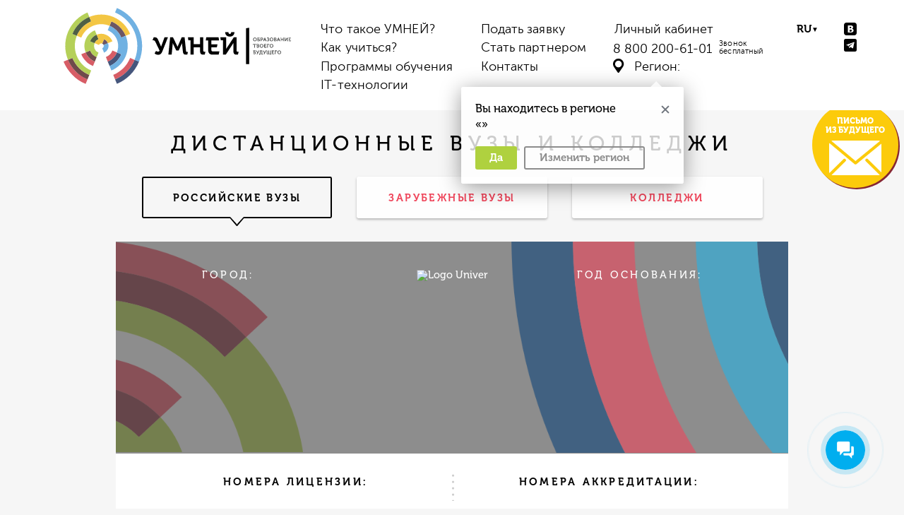

--- FILE ---
content_type: text/html; charset=UTF-8
request_url: https://umney.ru/university/russia/ogeu
body_size: 73490
content:
<!doctype html>
<html class="no-js" lang="ru">
<head>
	<meta http-equiv="Content-Type" content="text/html; charset=UTF-8" />
<meta name="robots" content="index, follow" />
<meta name="keywords" content="электронное образование, сайт дистанционного образования, институт заочного обучения, центр дистанционного обучения, дистанционное обучение официальный сайт, официальное дистанционное обучение, обучение институте дистанционно, институт дистанционного обучения, портал дистанционного обучения" />
<meta name="description" content="Официальный сайт Умней.ру - портал дистанционного образования в России и за рубежом. Дистанционное обучение в ВУЗах, институтах, колледжах и других учебных заведениях" />
<link href="/bitrix/cache/css/s1/general/page_a484de5a3440b7d53334d1130eeef226/page_a484de5a3440b7d53334d1130eeef226_v1.css?1753885118756" type="text/css"  rel="stylesheet" />
<link href="/bitrix/cache/css/s1/general/template_972c93bd1d6eb45351ea237d45cbf0b7/template_972c93bd1d6eb45351ea237d45cbf0b7_v1.css?17538788701080921" type="text/css"  data-template-style="true" rel="stylesheet" />
<script type="text/javascript" src="https://code.jquery.com/jquery-2.2.4.js"></script>
<script type="text/javascript" src="https://ajax.aspnetcdn.com/ajax/jquery.validate/1.11.1/jquery.validate.min.js""></script>


<script type="text/javascript"  src="/bitrix/cache/js/s1/general/template_a0420a96e8f74a794f1fafd893c8cafd/template_a0420a96e8f74a794f1fafd893c8cafd_v1.js?17538788701837"></script>

	<title>Дистанционное обучение в УМНЕЙ - портал дистанционного образования в России</title>
	<meta http-equiv="x-ua-compatible" content="ie=edge">
	<meta name="viewport" content="width=device-width, initial-scale=1.0, minimum-scale=1.0, maximum-scale=1.0">
	<meta content="telephone=no" name="format-detection">
	<meta name="HandheldFriendly" content="true">
	<link href='//fonts.googleapis.com/css?family=Roboto:400,300&amp;subset=latin,cyrillic' rel='stylesheet' type='text/css'>

	<!--[if (gt IE 9)|!(IE)]><!-->
	
	<!--<![endif]-->
	<script src="//api-maps.yandex.ru/2.1/?lang=ru-RU" type="text/javascript"></script>
	<!--<script src="https://www.youtube.com/iframe_api"></script>-->
	<link rel="icon" type="image/x-icon" href="/favicon.ico">

	<script>
      (function(H) {H.className = H.className.replace(/\bno-js\b/, 'js')})(document.documentElement)
	</script>
	
	<meta name='yandex-verification' content='44124151ec46f6fc'/>
	
	
	<!-- Yandex.Metrika counter --> <script type="text/javascript"> (function (d, w, c) { (w[c] = w[c] || []).push(function() { try { w.yaCounter38104035 = new Ya.Metrika({ id:38104035, clickmap:true, trackLinks:true, accurateTrackBounce:true, webvisor:true }); } catch(e) { } }); var n = d.getElementsByTagName("script")[0], s = d.createElement("script"), f = function () { n.parentNode.insertBefore(s, n); }; s.type = "text/javascript"; s.async = true; s.src = "https://mc.yandex.ru/metrika/watch.js"; if (w.opera == "[object Opera]") { d.addEventListener("DOMContentLoaded", f, false); } else { f(); } })(document, window, "yandex_metrika_callbacks");
</script> <noscript><div><img src="https://mc.yandex.ru/watch/38104035" style="position:absolute; left:-9999px;" alt="" /></div></noscript> 
<!-- /Yandex.Metrika counter -->
	<script>
  (function(i,s,o,g,r,a,m){i['GoogleAnalyticsObject']=r;i[r]=i[r]||function(){
  (i[r].q=i[r].q||[]).push(arguments)},i[r].l=1*new Date();a=s.createElement(o),
  m=s.getElementsByTagName(o)[0];a.async=1;a.src=g;m.parentNode.insertBefore(a,m)
  })(window,document,'script','https://www.google-analytics.com/analytics.js','ga');

  ga('create', 'UA-62111922-2', 'auto');
  ga('send', 'pageview');

</script>	<link rel="canonical" href="https://umney.ru/university/russia/ogeu"/>
</head>
<body class="page">
	<div id="page-preloader">
		<div class="loader">
			<div class="wrap">
				<div class="bar1"></div>
				<div class="bar2"></div>
				<div class="bar3"></div>
				<div class="bar4"></div>
				<div class="bar5"></div>
				<div class="bar6"></div>
				<div class="bar7"></div>
				<div class="bar8"></div>
				<div class="bar7"></div>
				<div class="bar8"></div>
				<div class="bar9"></div>
				<div class="bar10"></div>
			</div>
		</div>
	</div>
			       <svg xmlns="http://www.w3.org/2000/svg" style="border: 0 !important; clip: rect(0 0 0 0) !important; height: 1px !important; margin: -1px !important; overflow: hidden !important; padding: 0 !important; position: absolute !important; width: 1px !important;"
        class="root-svg-symbols-element">
            <symbol id="arr-down" viewBox="0 0 40 22">
                <path opacity=".5" fill="none" stroke="#FFF" stroke-width="3" stroke-miterlimit="10" d="M1.3 1.2L21 20.9" />
                <path opacity=".5" fill="none" stroke="#FFF" stroke-miterlimit="10" d="M19 20.9L38.7 1.2" />
            </symbol>
            <symbol id="baloon-blue" viewBox="0 0 44 58">
                <image data-name="Ellipse 3" width="44" height="58" xlink:href="[data-uri]"
                />
            </symbol>
            <symbol id="baloon-red" viewBox="0 0 44 58">
                <image width="44" height="58" xlink:href="[data-uri]"
                />
            </symbol>
            <symbol id="corner-left-big" viewBox="0 0 68.8 121.5">
                <path fill="#134679" d="M43 95.6c-11.8 11.9-27.4 17.8-43 17.9v8.1c17.6 0 35.3-6.8 48.7-20.2L43 95.6zM25.8 78.5l-5.7-5.7C14.6 78.3 7.3 81.1 0 81.1v8.1c9.4 0 18.7-3.6 25.8-10.7" />
                <path fill="#EF465B" d="M-60.8 52.8h-8.1c0 17.6 6.8 35.3 20.2 48.7l5.7-5.7c-11.8-11.9-17.8-27.4-17.8-43m98.1 37.1C27 100.2 13.5 105.4 0 105.4v8.1c15.6 0 31.1-6 43-17.9l-5.7-5.7zm-65.8-37.2h-8.1c0 9.4 3.6 18.7 10.7 25.8l5.7-5.7c-5.5-5.5-8.3-12.8-8.3-20.1m42.9 14.4c-4 4-9.2 6-14.4 6v8.1c7.3 0 14.6-2.8 20.1-8.4l-5.7-5.7z"
                />
                <path fill="#7A3D57" d="M31.5 21.1l-5.7 5.7c7.1 7.1 10.7 16.5 10.7 25.8h8.1c-.1-11.4-4.4-22.8-13.1-31.5M8.6 44l-5.7 5.7c.8.8 1.2 1.9 1.2 3h8.1c0-3.2-1.2-6.3-3.6-8.7" />
                <path fill="#2EB1E0" d="M68.8 52.6C68.8 35 62 17.3 48.6 3.9l-5.7 5.7c11.9 11.8 17.8 27.4 17.9 43 0 15.6-5.9 31.2-17.7 43l5.7 5.7c13.4-13.4 20-31.1 20-48.7m-32.3 0c0-9.4-3.6-18.7-10.7-25.8L20 32.5c5.6 5.5 8.3 12.8 8.4 20.1 0 7.3-2.8 14.6-8.3 20.1l5.7 5.7C18.7 85.6 9.4 89.2 0 89.2v8.1c11.4 0 22.8-4.4 31.5-13.1s13-20.2 13-31.6h-8zm-32.4.1c0 1.1-.4 2.1-1.2 3-.8.8-1.9 1.2-3 1.2L0 65c3.1 0 6.3-1.2 8.7-3.6 2.4-2.4 3.6-5.5 3.6-8.7H4.1z"
                />
                <path fill="#FFCB0A" d="M37.2 15.3C26.9 5.1 13.4 0-.1 0v8.1c-11.4 0-22.8 4.4-31.5 13.1l5.7 5.7c7.1-7.1 16.5-10.7 25.8-10.7 9.4 0 18.7 3.5 25.9 10.6l5.7-5.7c8.7 8.7 13.1 20.1 13.1 31.5h8.1c-.1-13.5-5.2-27-15.5-37.3m-22.9 23c-4-4-9.2-5.9-14.4-5.9v8.1c-3.1 0-6.3 1.2-8.7 3.6l5.7 5.7c.8-.8 1.9-1.2 3-1.2s2.1.4 3 1.2L8.6 44c2.4 2.4 3.6 5.5 3.6 8.7h8.1c0-5.3-2-10.5-6-14.4"
                />
            </symbol>
            <symbol id="corner-left" viewBox="0 0 68.9 64.1">
                <path fill="#134679" d="M42.6 38.7C30.6 50.4 15 56.2-.6 56l-.1 8.1c17.6.2 35.3-6.4 48.9-19.7l-5.6-5.7zm-17-17.3l-5.7-5.8C14.3 21.1 7 23.8-.3 23.7l-.1 8.1c9.4.1 18.8-3.4 26-10.4" />
                <path fill="#EF465B" d="M-60.8-5.3l-8.1-.1c-.2 17.6 6.4 35.3 19.7 48.9l5.8-5.7C-55.2 25.9-60.9 10.2-60.8-5.3m97.7 38.2C26.5 43.1 13 48.1-.5 48l-.1 8c15.6.2 31.2-5.6 43.2-17.4l-5.7-5.7zM-28.4-5l-8.1-.1c-.1 9.4 3.4 18.7 10.4 25.9l5.8-5.7C-25.8 9.6-28.5 2.3-28.4-5M14.3 9.8c-4 3.9-9.2 5.9-14.5 5.8l-.1 8.1c7.3.1 14.6-2.6 20.2-8.1l-5.6-5.8z"
                />
                <path fill="#B1D23E" d="M-44.6-5.2c.1-11.4 4.6-22.8 13.4-31.4l-5.7-5.8C-26.5-52.6-13-57.6.5-57.4l.1-8.1c-15.6-.2-31.2 5.6-43.2 17.4-12 11.7-18.1 27.2-18.2 42.8l8.1.1c-.1 13.5 4.9 27 15 37.4l5.8-5.7c-8.6-8.8-12.8-20.3-12.7-31.7m32.3.3c0-3.1 1.3-6.3 3.7-8.6l-5.7-5.8c4-3.9 9.2-5.9 14.5-5.8l.1-8.1c-7.3-.1-14.6 2.6-20.2 8.1s-8.4 12.8-8.5 20l8.1.1c-.1 5.2 1.9 10.4 5.8 14.5l5.8-5.7c-2.4-2.4-3.6-5.5-3.6-8.7"
                />
                <path fill="#2EB1E0" d="M68.9-4.1C69-21.7 62.5-39.4 49.2-53l-5.8 5.7c11.7 12 17.5 27.6 17.3 43.2-.2 15.6-6.2 31.1-18.2 42.8l5.7 5.8C61.8 31.2 68.7 13.6 68.9-4.1m-32.4-.3c.1-9.4-3.4-18.7-10.4-25.9l-5.8 5.7c5.5 5.6 8.2 12.9 8.1 20.2-.1 7.3-2.9 14.5-8.5 20l5.7 5.8c-7.2 7-16.6 10.5-26 10.4l-.1 8.1c11.5.1 23-4.2 31.7-12.8 8.8-8.6 13.2-20 13.4-31.4l-8.1-.1zM4.2-4.7c0 1.1-.4 2.1-1.3 3C2.1-.9 1-.5 0-.5l-.1 8.1C3 7.6 6.2 6.4 8.6 4c2.4-2.4 3.6-5.5 3.7-8.6l-8.1-.1z"
                />
            </symbol>
            <symbol id="corner-right-big" viewBox="0 0 52 59.8">
                <path fill="#7A3D57" d="M28.8 37.5l5.8 5.7C41.7 36 51 32.4 60.4 32.3l-.1-8.1c-11.4.1-22.8 4.5-31.5 13.3m23.1 22.7l5.8 5.7c.8-.8 1.9-1.2 3-1.2v-8.1c-3.3 0-6.5 1.2-8.8 3.6" />
                <path fill="#2EB1E0" d="M60.2 0C42.5.1 24.9 6.9 11.6 20.4l5.8 5.7c11.8-11.9 27.3-17.9 42.9-18 15.6-.1 31.2 5.7 43.1 17.5l5.7-5.8C95.5 6.5 77.8-.1 60.2 0m.2 32.3c-9.4.1-18.7 3.7-25.8 10.9l5.8 5.7c5.5-5.6 12.8-8.4 20.1-8.4 7.3 0 14.6 2.7 20.2 8.2l5.7-5.8c7.2 7.1 10.8 16.4 10.8 25.8h8.1c-.1-11.4-4.5-22.8-13.2-31.5-8.8-8.6-20.2-12.9-31.6-12.9l-.1 8zm.2 32.4c1.1 0 2.1.4 3 1.2.8.8 1.2 1.9 1.2 3l8.1-.1c0-3.1-1.2-6.3-3.6-8.7-2.4-2.4-5.6-3.6-8.7-3.5v8.1z"
                />
                <path fill="#FFCB0A" d="M23.1 31.8C12.9 42.2 7.8 55.7 7.9 69.2H16c.1 11.4 4.5 22.8 13.2 31.5l5.7-5.8c-7.2-7.1-10.8-16.4-10.8-25.8-.1-9.4 3.4-18.7 10.5-25.9l-5.8-5.7c8.6-8.8 20-13.2 31.5-13.2l-.1-8.1c-13.4.1-26.9 5.3-37.1 15.6m23 22.7c-3.9 4-5.9 9.2-5.9 14.4l8.1-.1c0 3.1 1.2 6.3 3.6 8.7l5.7-5.8c-.8-.8-1.2-1.9-1.2-3s.4-2.1 1.2-3L51.8 60c2.4-2.4 5.5-3.6 8.7-3.6v-8.1c-5.2.2-10.4 2.2-14.4 6.2"
                />
            </symbol>
            <symbol id="corner-right" viewBox="0 0 49.8 65.8">
                <path fill="#7A3D57" d="M22.2 36.3l5.5 5.9c7.4-6.9 16.8-10.1 26.2-9.8l.3-8.1c-11.5-.4-23 3.6-32 12m22.1 23.6l5.5 5.9c.8-.8 1.9-1.2 3-1.1l.3-8.1c-3.2-.1-6.3 1-8.8 3.3" />
                <path fill="#2EB1E0" d="M54.9 0C37.3-.5 19.4 5.6 5.6 18.6l5.5 5.9C23.3 13 39.1 7.6 54.7 8.1c15.5.5 30.9 6.9 42.4 19.2l5.9-5.5C90 7.9 72.6.6 54.9 0m-1 32.4c-9.4-.3-18.8 3-26.2 9.8l5.5 5.9c5.7-5.4 13.1-7.9 20.4-7.7 7.3.2 14.5 3.2 19.8 9l5.9-5.5c6.9 7.3 10.1 16.8 9.8 26.2l8.1.3c.4-11.4-3.6-23-12-32S65.5 24.7 54.1 24.3l-.2 8.1zm-1.1 32.3c1.1 0 2.1.5 2.9 1.3.8.8 1.2 1.9 1.1 3l8.1.3c.1-3.1-1-6.3-3.3-8.8-2.3-2.5-5.4-3.8-8.6-3.9l-.2 8.1z"
                />
                <path fill="#FFCB0A" d="M16.6 30.4C6 40.3.5 53.7 0 67.1l8.1.3c-.4 11.4 3.6 23 12 32l5.9-5.5c-6.9-7.3-10.1-16.8-9.8-26.2.3-9.4 4.2-18.6 11.5-25.5l-5.5-5.9c9-8.4 20.5-12.4 32-12l.3-8.1c-13.6-.4-27.2 4.2-37.9 14.2M38.8 54c-4.1 3.8-6.3 9-6.4 14.2l8.1.3c-.1 3.1 1 6.3 3.3 8.8l5.9-5.5c-.8-.8-1.2-1.9-1.1-3 0-1.1.5-2.1 1.3-2.9L44.4 60c2.5-2.3 5.7-3.4 8.8-3.3l.3-8.1c-5.4-.3-10.6 1.6-14.7 5.4"
                />
            </symbol>
            <symbol id="logo-black" viewBox="0 0 303 101">
                <image data-name="Vector Smart Object" width="303" height="101" xlink:href="[data-uri]"
                />
            </symbol>
            <symbol id="logo-main" viewBox="0 0 196.3 177.7">
                <path fill="#FFF" d="M109.2 149.8c4.5-.2 7-3.1 6.9-7.2 0-.3 0-.6-.1-.9l-4.7 1.2c.1 1.9-.5 2.9-1.8 3-1.1 0-1.9-.6-2.2-2.3l-4.8.6c.7 4 3.7 5.7 6.7 5.6m-82.4-30.9l-12.9 5.2 5.2-12c.8-2.1 1-3.3-.2-5.4l-1-2-4 2 .7 1.4c.4.8.1 2.2-.4 3.5l-6 15c-2.3.5-3.5-1.3-3.9-3.6L0 124.7c1.5 5.5 4.7 7.8 10.5 5.5l19.3-7.7c-1-1.1-2-2.4-3-3.6m10.5 35.6l10.9-16-3.5-2.4-14.6 7.3 5.1-15.4c-1.3-1-2-2.1-3.2-3.1l-18.5 17.8c1.1 1.2 2.2 2.3 3.3 3.4L29.3 134l-4 12.5 2.9 2.2 11.6-5.3-6.4 8.8c-1.8 2.4-2.9 5.3-.1 7l3.3 2.1 2.3-3.7-1.2-.7c-1-.4-1.3-.9-.4-2.4m88.1 15.1l-1.4.4c-1.1.3-1.4-.3-1.7-1.8l-2.6-19.5-3.5 1-8.4 18.2-1.7-16.2c-2.6.3-5.2.6-7.8.6l.2 4.3c1.2 0 2.4-.1 3.6-.2l2.3 21.2 3.6-.4 8.6-18.6 1.6 11.2c.4 3.2 1.6 5.4 4.2 4.8 1.6-.4 2.7-.7 4.3-1.1l-1.3-3.9zm-53.2-20.3c-1.5-.5-3.1-.9-4.5-1.4L64.1 158c-2.9-1.1-5.6-2.3-8.3-3.6l4.1-9.5c-2.7-1.2-5.3-2.6-7.8-4l-2.3 4.1c1.3.8 2.6 1.4 4 2.1l-8.4 19.3c1.5.7 2.9 1.4 4.3 2l4.3-9.9c2.8 1.4 5.7 2.7 8.6 3.9l-1.4 4.1c-.9 2.4-1.6 5.8 1.8 6.8l4.7 1.3 1.1-4.3-2.3-.6c-.9-.3-1.1-.7-.5-2.4l6.2-18zm3.8 5.8c1.2.2 2.3.4 3.5.6l-2.3 13.6c-1.3 7.8 3.8 7.9 5.8 8.2 3.2.3 7.6.7 10.7.6l.1-4.5c-3.1-.1-6.1-.4-9.2-.6-2.4-.3-3.2-.9-2.7-4.1l.4-2.3c3.2.4 7 .7 9.9.7l.1-4.5c-3 0-6.2-.2-9.3-.6l1-5.8c3.7.5 7.4.7 11 .6v-4.4c-5.9 0-11.9-.7-17.9-1.9l-1.1 4.4zm58.5-5.1c-1.6.7-3.2.2-4-1.6-.8-1.8 0-3.3 1.5-4 1.6-.7 3.2-.2 4 1.5.8 1.8.1 3.4-1.5 4.1m-.3-.8c1.1-.5 1.7-1.6 1.1-2.9-.6-1.4-1.8-1.7-2.9-1.2-1.1.5-1.7 1.6-1.1 2.9.6 1.4 1.8 1.7 2.9 1.2m1.6-6.4l4.4-2.4 2.5 4.5.7-.4.3.7-1.4.8-2.4-4.6-2.3 1.2 2.5 4.6-.7.4-2.5-4.6-.9.5zm10.6-.2l2.3-1.5.4.7-3.8 2.4-.4-.7.8-.5-2.3-3.6-.9.5-.3-.7 3.8-2.4.4.7-2.3 1.4.9 1.5 1.8-1.2.5.7-1.9 1.1zm3.7-4l1.2 1.6-.7.5-3.5-4.8 1.6-1.2c1.3-.9 2.2-.4 2.8.3.7 1 .5 2.1-.5 2.8l-.9.8zm.3-1.2c.8-.6.8-1.1.3-1.8-.4-.6-1-.6-1.7-.1l-.8.6 1.4 1.9.8-.6zm4.4.3l-1.9-5.2-.8.7-.4-.7 1.7-1.4 5.3 3.3-.7.6-1.3-.8-1.9 1.5.5 1.4-.5.6zm-1.3-5.6l1.1 2.8 1.5-1.2-2.6-1.6zm6 .5l.8-.8-3-3.1-1 .9.8.8-.5.5-1.3-1.4 3.6-3.3 1.3 1.3-.6.5-.7-.8-1 .9 3 3.2.8-.8.5.6-2.1 2.1zm6.5-5.2c-1.2 1.3-2.9 1.5-4.3.2s-1.3-3-.2-4.3c1.2-1.3 2.8-1.5 4.3-.2 1.4 1.3 1.3 3 .2 4.3m-.6-.6c.8-.9.9-2.1-.2-3.1s-2.3-.8-3.1.1c-.8.9-.9 2.1.2 3.1s2.3.8 3.1-.1m2.5-4.9l1.6 1.3-.5.6-4.6-3.7 1.2-1.5c1-1.2 2-1 2.8-.4 1 .8 1 1.9.3 2.9l-.8.8zm0-1.2c.6-.7.5-1.3-.2-1.8-.6-.5-1.1-.3-1.6.4l-.6.8 1.8 1.4.6-.8zm-29.7 38.7c-1.6.7-3.2.2-4-1.6-.8-1.8 0-3.3 1.5-4 1.6-.7 3.2-.2 4 1.5.8 1.8.1 3.4-1.5 4.1m-.3-.8c1.1-.5 1.7-1.6 1.1-2.9-.6-1.4-1.8-1.7-2.9-1.2-1.1.5-1.7 1.6-1.1 2.9.6 1.4 1.8 1.7 2.9 1.2m5-1.5l-2.4-4.6-.9.5-.2-.8 4.1-2.2.4.7-2.6 1.4.7 1.3 1-.5c1.2-.6 2.1-.4 2.7.7.6 1.1.2 2-1 2.6l-1.8.9zm1.4-1.6c.7-.4.9-.9.5-1.5-.3-.6-.8-.8-1.5-.4l-1 .5 1 1.9 1-.5zm3.4-3.3l1 1.8-.7.4-3-5.1 1.7-1c1.4-.8 2.3-.2 2.7.6.6 1.1.2 2.2-.8 2.8l-.9.5zm.4-1.2c.8-.5 1-1 .5-1.7-.4-.6-1-.7-1.7-.3l-.9.5 1.2 2 .9-.5zm4.1.8l-1.3-5.3-.9.6-.3-.7 1.8-1.2 5 3.8-.7.5-1.2-.9-2 1.3.4 1.4-.8.5zm-.7-5.6l.8 2.9 1.6-1.1-2.4-1.8zm5.3.8c.5 0 1.1 0 1.5-.3.4-.3.8-.9.3-1.5-.4-.6-.9-.5-1.5-.1l-.6.4-.4-.6.6-.4c.4-.3.6-.8.2-1.3-.4-.5-.9-.4-1.3-.1-.4.3-.6.8-.6 1.4l-.8-.1c.1-.9.5-1.5 1-1.9.9-.7 1.8-.4 2.3.2.4.5.4 1.1.1 1.6.7-.2 1.3 0 1.6.5.7.9.4 2-.5 2.7-.6.4-1.3.6-2.1.5l.2-1zm7-3.7c-1.3 1.1-3 1.1-4.3-.4-1.2-1.5-1-3.1.3-4.3 1.3-1.1 3-1.1 4.3.4 1.3 1.5 1 3.2-.3 4.3m-.5-.6c.9-.8 1.2-2 .2-3.1s-2.2-1.1-3.1-.3c-.9.8-1.2 2-.2 3.1.9 1.2 2.2 1.1 3.1.3m-.2-6.7l1.5-1.4c.7-.7 1.6-.8 2.3-.1.5.5.5 1 .3 1.5.6-.3 1.2-.1 1.7.3.8.8.6 1.8-.2 2.5l-1.5 1.5-4.1-4.3zm3.2.3c.4-.4.3-.9 0-1.2-.3-.4-.8-.4-1.2 0l-.9.9 1.2 1.3.9-1zm2 1.9c.5-.4.5-1 0-1.4-.4-.4-1-.4-1.4 0l-1 .9 1.4 1.5 1-1zm2.7-1.6l-2.5-4.9-.7.8-.4-.6 1.5-1.6 5.7 2.5-.6.7-1.4-.6-1.6 1.8.7 1.3-.7.6zm-2-5.4l1.5 2.7 1.3-1.4-2.8-1.3zm6.1-.5l.7-.8-3.3-2.7-.9 1 .8.7-.4.5-1.4-1.1 3.1-3.9 1.4 1.2-.4.6-.8-.7-.9 1 3.3 2.8.7-.9.6.6-1.8 2.2zm4.4-5.5l1.6-2.2.7.4-2.7 3.7-.6-.5.5-.8-3.5-2.5-.6.8-.5-.5 2.6-3.7.6.5-1.6 2.2 1.4 1 1.3-1.7.6.4-1.3 1.8zm-1.6-6.6l2.3-3.7 4.3 2.7.4-.6.7.4-.8 1.3-4.3-2.8-1 1.6c2.1 1.5 4.3 2.8 3.5 4.1l-.3.5-.8-.3.2-.2c.6-.9-.5-1.6-3-3.3l-.6.9-.6-.6zm6.2-6.3c.6-1 1.6-1.5 2.7-.9.9.5 1.4 1.4.7 2.7l-1 1.8-5.2-2.8.4-.7 1.8 1 .6-1.1zm.1 1.5l2 1.1.5-1c.4-.7.3-1.3-.3-1.6-.8-.4-1.3-.3-1.7.5l-.5 1zm6.2-7.3l.3-.7.8.3-.7 1.5-2.4-1.1-1.1 2.4 2.3 1.1-.3.8-4.7-2.2-.4.9-.7-.5.8-1.5 2.3 1.1 1.1-2.4-2.3-1.1.4-.8zm-1.1-5.3c.4-1.1 1.4-1.7 2.6-1.2.9.3 1.6 1.1 1 2.6l-.7 1.8-5.5-2.1.3-.8 1.9.7.4-1zm-.9-3.4l.3-.8 4.8 1.8.3-.8.8.3-.6 1.5-5.6-2zm1.2 4.8l2.1.8.3-.9c.3-.8.2-1.3-.5-1.6-.8-.3-1.3-.1-1.6.8l-.3.9zm3.2-8.9l3.5-.9-.3 1-2.8.6 1.9 2.1-.3.9-2.4-2.7-3.2.9.3-1 2.6-.6-1.8-1.9.3-.9zm-55.7 70.6l.9-.4 3 2.9-.1-4.1.8-.3.1 4.7c.1 1.4-.2 1.8-1.2 2.2l-.4.2-.4-.8c.2 0 .4-.1.5-.1.3-.1.6-.3.7-.7l-3.9-3.6zm7.6-3.5c.7-.3 1.8-.5 2.6.1l-.4.6c-.7-.3-1.3-.2-1.9 0-1.1.5-1.6 1.7-.9 3 .7 1.4 1.9 1.6 3 1.1s1.3-1.6 1.3-1.6l.7.3s-.3 1.3-1.7 1.9c-1.6.8-3.2.3-4.1-1.4-.8-1.6-.2-3.2 1.4-4m3.4-1.6l3.8-2.2 2.5 4.4.6-.4.4.7-1.3.8-2.5-4.5-1.6.9c1.2 2.3 2.5 4.5 1.1 5.3l-.5.3-.5-.6.3-.1c.9-.5.3-1.6-1.1-4.3l-.9.5-.3-.8zm5.2-3l.8-.5 3.4 2.3-.8-4 .7-.5.9 4.7c.3 1.3.1 1.8-.8 2.4l-.4.2-.5-.8c.2 0 .4-.1.5-.2.3-.2.6-.4.6-.8l-4.4-2.8zm7.8.9l.9-.6-2.6-3.5-.8.6-.4-.7 3.7-2.6 1.1 1.5-.6.4-.6-.8-1.7 1.1 2.5 3.5.9-.6.5.7-2.4 1.7z"
                />
                <path fill="#134679" d="M152.4 86.9c-6.4 15.5-18.5 26.9-32.9 32.9l3.1 7.5c16.3-6.8 30-19.7 37.3-37.3l-7.5-3.1zM130 77.6l-7.5-3.1c-3 7.2-8.7 12.6-15.4 15.4l3.1 7.5c8.7-3.6 15.9-10.5 19.8-19.8" />
                <path fill="#EF465B" d="M40.1 86.9L32.6 90c6.8 16.3 19.7 30 37.3 37.3l3.1-7.5c-15.5-6.4-27-18.5-32.9-32.9m104.8-3.1c-5.6 13.4-16.1 23.3-28.5 28.5l3.1 7.5c14.4-6 26.5-17.4 32.9-32.9l-7.5-3.1zM70 74.5l-7.5 3.1c3.6 8.6 10.5 15.9 19.8 19.8l3.1-7.5c-7.3-3-12.6-8.6-15.4-15.4m45.1-3.1c-2.1 5.2-6.2 9-11 11l3.1 7.5c6.7-2.8 12.4-8.1 15.4-15.4l-7.5-3.1z"
                />
                <path fill="#862934" d="M47.6 83.8l-7.5 3.1c6 14.4 17.4 26.5 32.9 32.9l3.1-7.5c-13.5-5.5-23.4-16-28.5-28.5m29.8-12.4L70 74.5c2.8 6.7 8.1 12.4 15.4 15.4l3.1-7.5c-5.2-2.1-9.1-6.1-11.1-11" />
                <path fill="#B1D23E" d="M55 80.7c-4.4-10.6-4.7-22.8 0-34.1l-7.5-3.1C53.1 30 63.6 20.1 76.1 15L73 7.5c-14.4 6-26.5 17.4-32.9 32.9-6.4 15.5-5.9 32.1 0 46.5l7.5-3.1c5.2 12.5 15.1 23 28.5 28.5l3.1-7.5C67.8 100.2 59.4 91.3 55 80.7m29.9-12.4c-1.2-2.9-1.3-6.3 0-9.4l-7.5-3.1c2.1-5.2 6.2-9 11-11l-3.1-7.5C78.6 40.2 73 45.5 70 52.8c-3 7.2-2.8 15 0 21.8l7.5-3.1c2 4.8 5.8 8.9 11 11l3.1-7.5c-3.2-1.3-5.5-3.8-6.7-6.7"
                />
                <path fill="#476733" d="M76.1 15c-12.5 5.2-23 15.1-28.5 28.5l7.5 3.1c4.7-11.4 13.6-19.8 24.2-24.1L76.1 15zm12.3 29.8c-4.8 2-8.9 5.8-11 11l7.5 3.1c1.3-3.1 3.7-5.4 6.6-6.6l-3.1-7.5z" />
                <path fill="#7A3D57" d="M113.3 22.4l-3.1 7.5c9.3 3.9 16.2 11.1 19.8 19.8l7.5-3.1c-4.4-10.6-12.8-19.5-24.2-24.2m-12.4 29.9l-3.1 7.5c1.1.4 1.9 1.3 2.3 2.3l7.5-3.1c-1.2-3-3.5-5.4-6.7-6.7" />
                <path fill="#2EB1E0" d="M159.9 37.3C153.1 21 140.1 7.3 122.6 0l-3.1 7.5c15.5 6.4 26.9 18.5 32.9 32.9 6 14.4 6.4 31 0 46.5l7.5 3.1c7.3-17.5 6.7-36.4 0-52.7M130 49.7c-3.6-8.6-10.5-15.9-19.8-19.8l-3.1 7.5c7.3 3 12.6 8.7 15.4 15.4 2.8 6.7 3 14.5 0 21.8l7.5 3.1c-3.9 9.3-11.1 16.2-19.8 19.8l3.1 7.5c10.6-4.4 19.5-12.8 24.2-24.1 4.7-11.4 4.4-23.6 0-34.1l-7.5 2.9zM100.1 62c.4 1 .4 2.1 0 3.2s-1.3 1.9-2.3 2.3l3.1 7.5c2.9-1.2 5.3-3.5 6.6-6.6 1.3-3.1 1.2-6.5 0-9.4l-7.4 3z"
                />
                <path fill="#FFCB0A" d="M116.4 14.9C103 9.4 88.5 9.8 76.1 15l3.1 7.5C68.6 26.8 59.7 35.2 55 46.6l7.5 3.1c3.9-9.3 11.1-16.2 19.8-19.8 8.6-3.6 18.7-3.9 28 0l3.1-7.5c11.4 4.7 19.8 13.6 24.1 24.2l7.5-3.1c-5.2-12.5-15.2-23-28.6-28.6M104 44.8c-5.2-2.1-10.8-2-15.6 0l3.1 7.5c-2.9 1.2-5.4 3.5-6.6 6.6l7.5 3.1c.4-1.1 1.3-1.9 2.3-2.3 1-.4 2.1-.4 3.2 0l3.1-7.5c3.1 1.3 5.4 3.7 6.6 6.6l7.5-3.1C113 51 109.2 47 104 44.8"
                />
            </symbol>
            <symbol id="logo-main_black" viewBox="0 0 1000 350">
                <path d="M761.329 148.67V65.078h-20.791v44.348h-40.94V65.078h-37.979l2.755 19.092H678.8v92.5h20.798v-46.878h40.94v22.696c0 17.817 6.576 24.183 17.612 24.183h12.727l4.456-18.877h-7.854c-5.295-.001-6.15-3.826-6.15-9.124m-112.017 4.457l-9.329-88.045h-18.887l-26.942 60.893-29.275-60.893h-18.673L534.75 176.678h21.217l7.217-73.834 22.479 47.097h16.131l21.218-47.097 5.726 52.192c1.696 15.271 5.092 21.644 17.822 21.644h11.027l4.031-17.187h-7.003c-2.967-.001-4.665-1.069-5.303-6.366m164.209-10.401v-13.151h35.857l4.241-19.518h-40.1V85.662h50.28l-3.18-20.58h-79.771l-3.604 20.58h15.693v61.31c0 27.16 20.155 29.708 24.397 29.708h43.923l4.666-20.374h-40.951c-6.784-.001-11.451-1.061-11.451-13.58m169.732 15.067c-5.307 0-6.162-3.818-6.162-9.123V65.082H959.28l-49.23 74.465V65.082h-37.975l2.969 19.092h14.43v92.503h18.245l49.012-74.472v50.282c0 17.817 6.574 24.189 17.604 24.189h12.311l4.456-18.884-7.849.001zm-495.767-32.547l-19.354-44.04c-5.306-11.877-10.396-16.124-19.521-16.124h-9.334l-7.431 18.881h3.608c9.55 0 12.303 5.088 15.915 12.517l26.189 54.415c-2.569 4.645-5.5 6.899-10.067 6.899-4.031 0-8.91-1.698-12.943-5.095l-9.331 16.548c6.152 5.306 14.002 8.483 22.484 8.483 12.095 0 20.8-4.237 28.217-22.694l35.86-89.953h-22.277l-22.015 60.163zm446.116-64.831c13.79 0 29.069-6.793 30.34-28.43h-21.427c-.211 9.12-4.877 11.025-8.913 11.025-4.03 0-8.698-1.906-8.913-11.025h-21.422c1.268 21.637 16.551 28.43 30.335 28.43"
                />
                <path fill="#144579" d="M316.067 233.333c-16.658 40.211-48.125 69.897-85.477 85.379l8.034 19.39c42.318-17.533 77.973-51.17 96.848-96.734l-19.405-8.035zm-58.204-24.112l-19.399-8.039c-7.802 18.821-22.524 32.713-40.001 39.952l8.032 19.394c22.448-9.298 41.356-27.141 51.368-51.307"
                />
                <path fill="#EF465B" d="M24.396 233.307L5 241.331c17.532 42.327 51.174 77.979 96.735 96.847h.006l8.039-19.402h-.011c-40.207-16.654-69.898-48.122-85.373-85.469m272.271-8.016c-14.446 34.866-41.728 60.609-74.111 74.025l8.037 19.39c37.353-15.472 68.816-45.162 85.473-85.373l-19.399-8.042zm-194.698-24.125l-19.391 8.037c9.297 22.443 27.141 41.355 51.311 51.367l8.032-19.403c-18.816-7.792-32.713-22.517-39.952-40.001m117.09-8.02c-5.583 13.471-16.121 23.414-28.626 28.601l8.03 19.387c17.479-7.237 32.199-21.131 39.996-39.952l-19.4-8.036z"
                />
                <path fill="#862833" d="M43.787 225.271l-19.393 8.03c15.477 37.353 45.164 68.819 85.377 85.474h.005l8.033-19.397c-34.865-14.446-60.606-41.72-74.022-74.107m77.578-32.128l-19.393 8.02c7.24 17.49 21.135 32.215 39.953 40.007l8.034-19.399c-13.471-5.583-23.414-16.123-28.594-28.628"
                />
                <path fill="#B2D33E" d="M63.18 217.234c-11.354-27.414-12.278-59.157-.046-88.674l-19.402-8.04c14.44-34.863 41.724-60.607 74.11-74.021l-8.038-19.395c-37.353 15.472-68.816 45.167-85.475 85.383-16.657 40.217-15.403 83.458.066 120.818l19.39-8.035c13.418 32.39 39.159 59.66 74.027 74.106l8.032-19.403c-29.516-12.225-51.305-35.328-62.664-62.739m77.571-32.129c-3.118-7.541-3.373-16.279-.01-24.399l-19.396-8.037c5.573-13.471 16.108-23.417 28.625-28.596l-8.032-19.396c-17.48 7.24-32.208 21.129-39.999 39.951v.006c-7.798 18.811-7.204 39.061.036 56.529l19.391-8.021c5.18 12.51 15.125 23.045 28.594 28.627l8.04-19.401c-8.122-3.372-14.124-9.723-17.249-17.263"
                />
                <path fill="#466533" d="M117.841 46.499c-32.387 13.414-59.67 39.158-74.11 74.021l19.402 8.035c12.227-29.513 35.32-51.308 62.737-62.663l-8.029-19.393zm32.129 77.572c-12.517 5.184-23.052 15.127-28.625 28.598l19.396 8.034c3.359-8.113 9.715-14.118 17.263-17.24l-8.034-19.392z"
                />
                <path fill="#793C56" d="M214.546 65.844l-8.039 19.399c24.167 10.011 42.014 28.925 51.313 51.372l19.392-8.035c-11.36-27.414-33.147-50.515-62.666-62.736m-32.149 77.607l-8.035 19.402a10.849 10.849 0 0 1 5.891 5.887l19.388-8.032c-3.123-7.538-9.128-13.889-17.244-17.257"
                />
                <path fill="#2EB2E2" d="M335.391 104.483c-17.529-42.325-51.166-77.975-96.729-96.855l-8.042 19.405c40.216 16.66 69.911 48.127 85.377 85.477 15.477 37.36 16.732 80.6.07 120.821l19.407 8.034v-.008c18.867-45.56 17.449-94.553-.083-136.874m-77.574 32.132c-9.294-22.447-27.146-41.36-51.305-51.372l-8.04 19.4c18.822 7.801 32.716 22.522 39.955 40.006 7.239 17.477 7.823 37.715.031 56.531l19.404 8.041c-10.012 24.165-28.92 42.008-51.368 51.305l8.031 19.393c27.415-11.352 50.516-33.146 62.732-62.664 12.23-29.518 11.306-61.253-.047-88.673l-19.393 8.033zm-77.565 32.123a10.862 10.862 0 0 1 0 8.333 10.86 10.86 0 0 1-5.893 5.891l8.037 19.389c7.538-3.123 13.896-9.117 17.258-17.236 3.364-8.129 3.11-16.854-.012-24.402l-19.39 8.025z"
                />
                <path fill="#FFCB05" d="M222.582 46.439c-34.869-14.44-72.359-13.358-104.743.06l8.032 19.393c-27.419 11.354-50.513 33.15-62.736 62.663l19.4 8.04c10.011-24.17 28.922-42.009 51.37-51.306 22.443-9.307 48.433-10.058 72.604-.046l8.037-19.399c29.519 12.225 51.306 35.322 62.665 62.739l19.396-8.038c-13.416-32.382-39.149-59.659-74.025-74.106m-32.145 77.615c-13.475-5.582-27.957-5.166-40.467.017l8.034 19.392c-7.547 3.123-13.9 9.13-17.261 17.243l19.402 8.037a10.832 10.832 0 0 1 5.889-5.887 10.836 10.836 0 0 1 8.328 0l8.038-19.403c8.116 3.366 14.115 9.717 17.243 17.258l19.391-8.032c-5.185-12.513-15.128-23.049-28.597-28.625"
                />
                <path d="M448.641 217.135c8.342 0 14.648 6.348 14.648 14.45 0 8.343-6.307 14.849-14.648 14.849-8.343 0-14.65-6.506-14.65-14.849-.001-8.105 6.307-14.45 14.65-14.45zm0 24.429c5.109 0 9.221-4.313 9.221-9.979 0-5.429-4.11-9.58-9.221-9.58s-9.221 4.151-9.221 9.58c0 5.668 4.111 9.979 9.221 9.979zm19.598-19.519h-2.595v-4.432h17.164c1.876 0 2.675.839 2.675 2.715v4.313h-4.71v-1.718c0-.56-.319-.878-.878-.878h-6.426v6.945h4.471c4.67 0 9.979 1.876 9.979 8.303 0 6.107-4.671 8.662-10.06 8.662h-6.906c-1.876 0-2.714-.799-2.714-2.715v-21.195zm6.107 19.6h3.952c2.675 0 4.23-1.717 4.23-4.19 0-2.476-1.557-4.151-4.23-4.151h-4.83v7.465c0 .555.319.876.878.876zm18.241-19.6h-2.596v-4.432h12.974c5.309 0 9.021 3.713 9.021 9.222s-3.713 9.341-9.021 9.341h-5.149v9.779h-5.229v-23.91zm9.42 9.66c2.954 0 4.631-1.916 4.631-4.87 0-2.914-1.677-4.79-4.551-4.79h-4.271v9.66h4.191zm9.3 9.818h.68c.678 0 .957-.16 1.197-.877l8.422-23.033h5.469l8.383 23.033c.279.717.56.877 1.237.877h.64v4.432h-3.113c-1.996 0-2.714-.52-3.313-2.314l-1.796-4.949h-9.54l-1.797 4.949c-.599 1.797-1.315 2.314-3.312 2.314h-3.154v-4.432h-.003zm16.645-7.144l-2.436-7.105c-.519-1.557-1.157-4.229-1.157-4.229h-.08s-.599 2.674-1.118 4.229l-2.395 7.105h7.186zm13.61 4.592c.998 1.037 3.393 2.913 6.188 2.913 2.635 0 5.028-1.517 5.028-4.231 0-2.514-2.035-3.991-4.511-3.991h-3.233v-4.19h2.875c2.314 0 4.07-1.597 4.07-3.992 0-2.274-1.477-3.752-4.07-3.752-2.195 0-3.832 1.117-3.832 2.436v1.038h-4.711v-2.476c0-3.951 4.99-5.589 8.981-5.589 5.748 0 8.861 3.074 8.861 7.505 0 3.354-1.916 5.27-3.911 6.348v.08c3.112.918 4.789 3.632 4.789 6.824 0 4.95-3.991 8.543-10.179 8.543-4.751 0-7.705-2.195-9.381-3.912l3.036-3.554zm33.769-21.836c8.344 0 14.649 6.348 14.649 14.45 0 8.343-6.307 14.849-14.649 14.849-8.342 0-14.648-6.506-14.648-14.849 0-8.105 6.306-14.45 14.648-14.45zm0 24.429c5.109 0 9.222-4.313 9.222-9.979 0-5.429-4.111-9.58-9.222-9.58-5.109 0-9.221 4.151-9.221 9.58.001 5.668 4.113 9.979 9.221 9.979zm19.599-19.519h-2.594v-4.432h12.612c5.149 0 8.781 2.635 8.781 7.306 0 3.153-1.716 5.188-3.433 6.067v.08c3.072.918 4.551 3.791 4.551 6.666 0 5.668-4.511 8.223-9.739 8.223h-7.465c-1.877 0-2.715-.799-2.715-2.715l.002-21.195zm10.138 7.144c2.195 0 3.435-1.597 3.435-3.633 0-2.035-1.197-3.513-3.514-3.513h-4.91v7.146h4.989zm-4.112 12.334h4.592c2.555 0 3.99-1.717 3.99-4.11 0-2.354-1.477-4.071-3.99-4.071h-5.47v7.305c0 .558.32.876.878.876zm15.208 0h.68c.679 0 .958-.16 1.197-.877l8.423-23.033h5.469l8.382 23.033c.279.717.561.877 1.238.877h.639v4.432h-3.113c-1.996 0-2.715-.52-3.313-2.314l-1.796-4.949h-9.541l-1.796 4.949c-.6 1.797-1.317 2.314-3.313 2.314h-3.153v-4.432h-.003zm16.647-7.144l-2.436-7.105c-.52-1.557-1.157-4.229-1.157-4.229h-.079s-.6 2.674-1.118 4.229l-2.396 7.105h7.186zm13.41-11.456c0-.56-.318-.878-.877-.878h-1.717v-4.432h5.108c1.916 0 2.714.839 2.714 2.715v9.301h12.494v-9.301c0-1.876.839-2.715 2.714-2.715h5.109v4.432h-1.716c-.56 0-.878.318-.878.878v23.032h-5.229V234.06h-12.494v11.896h-5.229v-23.033zm30.536 0c0-.56-.319-.878-.878-.878h-1.718v-4.432h5.109c1.916 0 2.715.839 2.715 2.715v13.213c0 1.677-.278 4.311-.278 4.311h.08s1.557-2.713 2.555-4.351l10.418-15.887h5.188v23.032c0 .559.318.877.878.877h1.717v4.432h-5.109c-1.876 0-2.714-.799-2.714-2.715v-13.252c0-1.637.279-4.391.279-4.391h-.08s-1.397 2.754-2.476 4.391l-10.458 15.967h-5.229v-23.032h.001zm30.734-.878h-2.595v-4.432h17.124c1.916 0 2.715.839 2.715 2.715v4.313h-4.711v-1.718c0-.56-.317-.878-.878-.878h-6.427v7.426h9.221v4.43h-9.221v6.746c0 .56.32.879.879.879h6.586c.56 0 .878-.319.878-.879v-1.717h4.71v4.312c0 1.916-.798 2.715-2.714 2.715h-12.854c-1.876 0-2.715-.799-2.715-2.715l.002-21.197zm-264.359 47.898h-4.352c-.599 0-.878.318-.878.877v1.718h-4.59v-4.472c0-1.875.639-2.555 2.515-2.555h19.8c1.876 0 2.555.68 2.555 2.555v4.472h-4.63v-1.718c0-.559-.279-.877-.878-.877h-4.313v23.91h-5.229v-23.91zm19.278 0h-2.594v-4.432h12.614c5.148 0 8.782 2.635 8.782 7.305 0 3.154-1.717 5.189-3.434 6.067v.08c3.074.918 4.551 3.792 4.551 6.666 0 5.668-4.511 8.224-9.739 8.224h-7.464c-1.876 0-2.716-.8-2.716-2.716v-21.194zm10.14 7.145c2.194 0 3.433-1.596 3.433-3.632s-1.198-3.513-3.513-3.513h-4.91v7.145h4.99zm-4.111 12.335h4.59c2.556 0 3.992-1.717 3.992-4.11 0-2.355-1.477-4.071-3.992-4.071h-5.469v7.305c.001.557.32.876.879.876zm31.134-24.39c8.342 0 14.65 6.347 14.65 14.449 0 8.344-6.309 14.85-14.65 14.85-8.343 0-14.649-6.506-14.649-14.85-.001-8.102 6.306-14.449 14.649-14.449zm0 24.43c5.109 0 9.221-4.313 9.221-9.979 0-5.43-4.111-9.58-9.221-9.58-5.108 0-9.221 4.15-9.221 9.58 0 5.666 4.111 9.979 9.221 9.979zm19.598-19.52h-2.596v-4.432h17.124c1.916 0 2.715.838 2.715 2.715v4.312h-4.71v-1.718c0-.559-.319-.877-.879-.877H524.4v7.425h9.221v4.431H524.4v6.746c0 .559.318.878.877.878h6.587c.56 0 .878-.319.878-.878v-1.717h4.711v4.311c0 1.916-.799 2.715-2.715 2.715h-12.854c-1.876 0-2.714-.799-2.714-2.715l.001-21.196zm23.27 0h-2.595v-4.432h16.845c1.916 0 2.715.838 2.715 2.715v4.312h-4.75v-1.718c0-.559-.319-.877-.879-.877h-6.106v23.91h-5.229v-23.91zm32.852-4.91c8.342 0 14.647 6.347 14.647 14.449 0 8.344-6.307 14.85-14.647 14.85-8.345 0-14.65-6.506-14.65-14.85 0-8.102 6.305-14.449 14.65-14.449zm0 24.43c5.108 0 9.221-4.313 9.221-9.979 0-5.43-4.111-9.58-9.221-9.58s-9.223 4.15-9.223 9.58c.001 5.666 4.114 9.979 9.223 9.979zm30.175-19.52h-2.595v-4.432h17.163c1.878 0 2.676.838 2.676 2.715v4.312h-4.71v-1.718c0-.559-.319-.877-.879-.877h-6.427v6.945h4.472c4.67 0 9.979 1.875 9.979 8.303 0 6.106-4.67 8.662-10.059 8.662h-6.905c-1.876 0-2.715-.799-2.715-2.715v-21.195zm6.106 19.6h3.952c2.674 0 4.23-1.717 4.23-4.191 0-2.476-1.558-4.15-4.23-4.15h-4.83v7.464c.001.557.321.877.878.877zm19.44-1.158c.759.68 1.717 1.197 2.834 1.197 1.477 0 2.195-.838 2.795-2.516l-8.303-16.246c-.32-.639-.601-.877-1.277-.877h-.879v-4.432h3.393c1.916 0 2.477.639 3.273 2.315l5.029 10.817c.759 1.676 1.396 3.433 1.396 3.433h.08s.479-1.597 1.118-3.433l3.911-10.817c.639-1.798 1.356-2.315 3.354-2.315h3.073v4.432h-.758c-.681 0-.959.199-1.238.877l-7.344 18.084c-1.078 2.634-2.914 5.428-6.906 5.428-2.595 0-4.99-1.236-5.908-2.115l2.357-3.832zm21.594 1.038h.559c3.475-5.349 3.992-11.976 3.992-17.724v-1.756h-2.595v-4.432h17.604c1.916 0 2.714.838 2.714 2.715v21.195h.719c1.876 0 2.595.68 2.595 2.596v7.424h-4.711v-4.711c0-.559-.318-.877-.798-.877h-17.085c-.559 0-.877.318-.877.877v4.711h-4.711v-7.424c0-1.915.678-2.594 2.594-2.594zm17.085 0V270.82c0-.559-.32-.877-.879-.877h-6.666v2.115c0 5.549-.719 12.573-3.672 17.363l11.217.002zm14.648-1.038c.759.68 1.717 1.197 2.834 1.197 1.478 0 2.195-.838 2.794-2.516l-8.303-16.246c-.318-.639-.599-.877-1.277-.877h-.878v-4.432h3.394c1.916 0 2.476.639 3.273 2.315l5.029 10.817c.758 1.676 1.396 3.433 1.396 3.433h.08s.479-1.597 1.117-3.433l3.912-10.817c.639-1.798 1.356-2.315 3.354-2.315h3.073v4.432h-.759c-.679 0-.957.199-1.236.877l-7.346 18.084c-1.077 2.634-2.914 5.428-6.905 5.428-2.595 0-4.989-1.236-5.907-2.115l2.355-3.832zm27.702-17.565c0-.559-.319-.877-.879-.877h-1.716v-4.432h5.148c1.876 0 2.675.838 2.675 2.715v20.317c0 .56.319.878.879.878h8.143v-23.91h5.229v23.91h8.98v-23.91h5.229v23.91h1.157c1.877 0 2.595.68 2.595 2.596v7.463h-4.59v-4.75c0-.559-.319-.877-.8-.877h-29.339c-1.876 0-2.714-.799-2.714-2.715l.003-20.318zm41.991-.877h-2.594v-4.432h17.124c1.916 0 2.714.838 2.714 2.715v4.312h-4.71v-1.718c0-.559-.319-.877-.878-.877h-6.428v7.425h9.222v4.431h-9.222v6.746c0 .559.319.878.878.878h6.587c.56 0 .879-.319.879-.878v-1.717h4.71v4.311c0 1.916-.798 2.715-2.714 2.715h-12.854c-1.877 0-2.715-.799-2.715-2.715l.001-21.196zm23.27 0h-2.595v-4.432h16.846c1.916 0 2.715.838 2.715 2.715v4.312h-4.75v-1.718c0-.559-.319-.877-.878-.877h-6.107v23.91h-5.229l-.002-23.91zm32.852-4.91c8.343 0 14.648 6.347 14.648 14.449 0 8.344-6.307 14.85-14.648 14.85s-14.649-6.506-14.649-14.85c-.001-8.102 6.307-14.449 14.649-14.449zm0 24.43c5.108 0 9.221-4.313 9.221-9.979 0-5.43-4.111-9.58-9.221-9.58s-9.222 4.15-9.222 9.58c.001 5.666 4.112 9.979 9.222 9.979z"
                />
            </symbol>
            <symbol id="logo-main_white" viewBox="0 0 1000 350">
                <path d="M761.329 148.67V65.078h-20.791v44.348h-40.94V65.078h-37.98l2.754 19.092H678.8v92.5h20.798v-46.878h40.94v22.696c0 17.817 6.576 24.183 17.612 24.183h12.727l4.456-18.877h-7.853c-5.296-.001-6.151-3.826-6.151-9.124m-112.017 4.457l-9.329-88.045h-18.886l-26.943 60.893-29.275-60.893h-18.673l-11.454 111.596h21.216l7.217-73.834 22.479 47.097h16.132l21.217-47.097 5.725 52.192c1.697 15.271 5.092 21.644 17.823 21.644h11.027l4.031-17.187h-7.003c-2.968-.001-4.666-1.069-5.304-6.366m164.21-10.401v-13.151h35.857l4.241-19.518h-40.1V85.662h50.28l-3.18-20.58h-79.771l-3.604 20.58h15.694v61.31c0 27.16 20.155 29.708 24.396 29.708h43.924l4.666-20.374h-40.951c-6.786-.001-11.452-1.061-11.452-13.58m169.731 15.067c-5.307 0-6.162-3.818-6.162-9.123V65.082H959.28l-49.23 74.465V65.082h-37.975l2.969 19.092h14.43v92.503h18.245l49.011-74.472v50.282c0 17.817 6.575 24.189 17.604 24.189h12.311l4.456-18.884-7.848.001zm-495.767-32.547l-19.353-44.04c-5.306-11.877-10.397-16.124-19.521-16.124h-9.334l-7.43 18.881h3.608c9.55 0 12.303 5.088 15.915 12.517l26.19 54.415c-2.57 4.645-5.501 6.899-10.068 6.899-4.031 0-8.91-1.698-12.943-5.095l-9.331 16.548c6.153 5.306 14.002 8.483 22.484 8.483 12.095 0 20.8-4.237 28.217-22.694l35.86-89.953h-22.277l-22.017 60.163zm446.116-64.831c13.79 0 29.069-6.793 30.339-28.43h-21.426c-.211 9.12-4.877 11.025-8.913 11.025-4.031 0-8.699-1.906-8.913-11.025h-21.422c1.268 21.637 16.551 28.43 30.335 28.43"
                fill="#FFF" />
                <path fill="#144579" d="M316.067 233.333c-16.658 40.211-48.125 69.897-85.477 85.379l8.034 19.39c42.318-17.535 77.973-51.17 96.848-96.735l-19.405-8.034zm-58.204-24.112l-19.399-8.039c-7.802 18.821-22.524 32.713-40.001 39.952l8.032 19.394c22.448-9.298 41.356-27.141 51.368-51.307"
                />
                <path fill="#EF465B" d="M24.396 233.307L5 241.331c17.532 42.327 51.174 77.979 96.735 96.847h.006l8.039-19.402h-.011c-40.207-16.654-69.898-48.122-85.373-85.469m272.271-8.016c-14.446 34.866-41.728 60.609-74.111 74.025l8.037 19.39c37.353-15.472 68.816-45.162 85.473-85.373l-19.399-8.042zm-194.698-24.125l-19.391 8.037c9.297 22.443 27.141 41.355 51.311 51.367l8.032-19.403c-18.816-7.792-32.713-22.517-39.952-40.001m117.09-8.02c-5.583 13.471-16.121 23.414-28.626 28.601l8.03 19.387c17.479-7.237 32.199-21.131 39.996-39.952l-19.4-8.036z"
                />
                <path fill="#862833" d="M43.787 225.271l-19.393 8.031c15.477 37.352 45.164 68.819 85.377 85.473h.005l8.033-19.397c-34.865-14.446-60.606-41.72-74.022-74.107m77.578-32.128l-19.393 8.019c7.24 17.491 21.135 32.215 39.953 40.007l8.034-19.4c-13.471-5.581-23.414-16.121-28.594-28.626"
                />
                <path fill="#B2D33E" d="M63.18 217.234c-11.354-27.414-12.278-59.157-.046-88.674l-19.402-8.04c14.44-34.863 41.724-60.607 74.11-74.021l-8.038-19.395c-37.353 15.472-68.816 45.167-85.475 85.383-16.657 40.217-15.403 83.458.066 120.818l19.39-8.035c13.418 32.389 39.159 59.66 74.027 74.106l8.032-19.403c-29.516-12.225-51.305-35.328-62.664-62.739m77.571-32.129c-3.118-7.541-3.373-16.279-.01-24.399l-19.396-8.037c5.573-13.471 16.108-23.417 28.625-28.596l-8.032-19.395c-17.48 7.24-32.208 21.129-39.999 39.951v.006c-7.798 18.811-7.204 39.061.036 56.529l19.391-8.021c5.18 12.51 15.125 23.045 28.594 28.627l8.04-19.402c-8.122-3.372-14.124-9.723-17.249-17.263"
                />
                <path fill="#466533" d="M117.841 46.499c-32.387 13.414-59.67 39.158-74.11 74.021l19.402 8.035c12.227-29.513 35.32-51.308 62.737-62.663l-8.029-19.393zm32.129 77.572c-12.517 5.184-23.052 15.127-28.625 28.598l19.396 8.034c3.359-8.113 9.715-14.118 17.263-17.24l-8.034-19.392z"
                />
                <path fill="#793C56" d="M214.546 65.844l-8.039 19.399c24.167 10.011 42.014 28.925 51.313 51.372l19.392-8.035c-11.36-27.414-33.147-50.515-62.666-62.736m-32.149 77.607l-8.035 19.402a10.849 10.849 0 0 1 5.891 5.887l19.388-8.032c-3.123-7.538-9.128-13.889-17.244-17.257"
                />
                <path fill="#2EB2E2" d="M335.391 104.483c-17.529-42.325-51.166-77.975-96.729-96.855l-8.042 19.405c40.216 16.66 69.911 48.127 85.377 85.477 15.477 37.36 16.732 80.6.07 120.821l19.407 8.034v-.008c18.867-45.56 17.449-94.553-.083-136.874m-77.574 32.132c-9.294-22.447-27.146-41.36-51.305-51.372l-8.04 19.4c18.822 7.801 32.716 22.522 39.955 40.006 7.239 17.477 7.823 37.715.031 56.531l19.404 8.041c-10.012 24.165-28.92 42.008-51.368 51.305l8.031 19.392c27.415-11.351 50.516-33.146 62.732-62.664 12.23-29.517 11.306-61.253-.047-88.673l-19.393 8.034zm-77.565 32.123a10.862 10.862 0 0 1 0 8.333 10.854 10.854 0 0 1-5.893 5.89l8.037 19.388c7.538-3.123 13.896-9.117 17.258-17.236 3.364-8.129 3.11-16.854-.012-24.402l-19.39 8.027z"
                />
                <path fill="#FFCB05" d="M222.582 46.439c-34.869-14.44-72.359-13.358-104.743.06l8.032 19.393c-27.419 11.354-50.513 33.15-62.736 62.663l19.4 8.04c10.011-24.17 28.922-42.009 51.37-51.306 22.443-9.307 48.433-10.058 72.604-.046l8.037-19.399c29.519 12.225 51.306 35.322 62.665 62.739l19.396-8.038c-13.416-32.382-39.149-59.659-74.025-74.106m-32.145 77.615c-13.475-5.582-27.957-5.166-40.467.017l8.034 19.392c-7.547 3.123-13.9 9.13-17.261 17.243l19.402 8.037a10.832 10.832 0 0 1 5.889-5.887 10.836 10.836 0 0 1 8.328 0l8.038-19.403c8.116 3.366 14.115 9.717 17.243 17.258l19.391-8.032c-5.185-12.513-15.128-23.049-28.597-28.625"
                />
                <path fill="#FFF" d="M448.641 217.135c8.342 0 14.648 6.348 14.648 14.45 0 8.343-6.307 14.849-14.648 14.849-8.343 0-14.65-6.506-14.65-14.849-.001-8.105 6.307-14.45 14.65-14.45zm0 24.429c5.109 0 9.221-4.313 9.221-9.979 0-5.429-4.11-9.58-9.221-9.58s-9.221 4.151-9.221 9.58c0 5.668 4.111 9.979 9.221 9.979zm19.598-19.519h-2.595v-4.432h17.164c1.876 0 2.675.839 2.675 2.715v4.313h-4.71v-1.718c0-.56-.319-.878-.878-.878h-6.426v6.945h4.471c4.67 0 9.979 1.876 9.979 8.303 0 6.107-4.671 8.662-10.06 8.662h-6.906c-1.876 0-2.714-.799-2.714-2.715v-21.195zm6.107 19.6h3.952c2.675 0 4.23-1.717 4.23-4.19 0-2.476-1.557-4.151-4.23-4.151h-4.83v7.465c0 .555.319.876.878.876zm18.241-19.6h-2.596v-4.432h12.974c5.31 0 9.021 3.713 9.021 9.222s-3.712 9.341-9.021 9.341h-5.149v9.779h-5.229v-23.91zm9.42 9.66c2.954 0 4.631-1.916 4.631-4.87 0-2.914-1.677-4.79-4.551-4.79h-4.271v9.66h4.191zm9.301 9.818h.679c.678 0 .957-.16 1.197-.877l8.422-23.033h5.469l8.383 23.033c.279.717.56.877 1.237.877h.64v4.432h-3.113c-1.996 0-2.715-.52-3.313-2.314l-1.796-4.949h-9.54l-1.797 4.949c-.599 1.797-1.315 2.314-3.312 2.314h-3.153v-4.432h-.003zm16.644-7.144l-2.436-7.105c-.519-1.557-1.157-4.229-1.157-4.229h-.08s-.599 2.674-1.118 4.229l-2.395 7.105h7.186zm13.61 4.592c.998 1.037 3.394 2.913 6.188 2.913 2.635 0 5.028-1.517 5.028-4.231 0-2.514-2.035-3.991-4.511-3.991h-3.233v-4.19h2.874c2.315 0 4.072-1.597 4.072-3.992 0-2.274-1.478-3.752-4.072-3.752-2.194 0-3.832 1.117-3.832 2.436v1.038h-4.71v-2.476c0-3.951 4.99-5.589 8.981-5.589 5.748 0 8.861 3.074 8.861 7.505 0 3.354-1.916 5.27-3.911 6.348v.08c3.112.918 4.789 3.632 4.789 6.824 0 4.95-3.991 8.543-10.18 8.543-4.75 0-7.704-2.195-9.38-3.912l3.036-3.554zm33.769-21.836c8.344 0 14.65 6.348 14.65 14.45 0 8.343-6.308 14.849-14.65 14.849s-14.648-6.506-14.648-14.849c0-8.105 6.307-14.45 14.648-14.45zm0 24.429c5.109 0 9.222-4.313 9.222-9.979 0-5.429-4.111-9.58-9.222-9.58-5.109 0-9.221 4.151-9.221 9.58.001 5.668 4.113 9.979 9.221 9.979zm19.599-19.519h-2.595v-4.432h12.613c5.149 0 8.781 2.635 8.781 7.306 0 3.153-1.716 5.188-3.433 6.067v.08c3.072.918 4.551 3.791 4.551 6.666 0 5.668-4.511 8.223-9.74 8.223h-7.464c-1.876 0-2.715-.799-2.715-2.715l.002-21.195zm10.138 7.144c2.196 0 3.435-1.597 3.435-3.633 0-2.035-1.197-3.513-3.514-3.513h-4.91v7.146h4.989zm-4.112 12.334h4.592c2.555 0 3.99-1.717 3.99-4.11 0-2.354-1.477-4.071-3.99-4.071h-5.47v7.305c0 .558.32.876.878.876zm15.208 0h.68c.678 0 .957-.16 1.197-.877l8.422-23.033h5.469l8.383 23.033c.279.717.559.877 1.237.877h.639v4.432h-3.113c-1.995 0-2.715-.52-3.313-2.314l-1.796-4.949h-9.54l-1.797 4.949c-.6 1.797-1.316 2.314-3.313 2.314h-3.153v-4.432h-.002zm16.647-7.144l-2.436-7.105c-.52-1.557-1.157-4.229-1.157-4.229h-.08s-.6 2.674-1.118 4.229l-2.395 7.105h7.186zm13.411-11.456c0-.56-.319-.878-.878-.878h-1.717v-4.432h5.108c1.916 0 2.715.839 2.715 2.715v9.301h12.494v-9.301c0-1.876.838-2.715 2.714-2.715h5.109v4.432h-1.716c-.561 0-.879.318-.879.878v23.032h-5.229V234.06h-12.494v11.896h-5.229l.002-23.033zm30.535 0c0-.56-.319-.878-.878-.878h-1.718v-4.432h5.109c1.916 0 2.715.839 2.715 2.715v13.213c0 1.677-.278 4.311-.278 4.311h.078s1.559-2.713 2.556-4.351l10.419-15.887h5.188v23.032c0 .559.318.877.878.877h1.717v4.432h-5.109c-1.876 0-2.714-.799-2.714-2.715v-13.252c0-1.637.279-4.391.279-4.391h-.08s-1.396 2.754-2.476 4.391l-10.458 15.967h-5.229v-23.032h.001zm30.733-.878h-2.595v-4.432h17.125c1.916 0 2.714.839 2.714 2.715v4.313h-4.71v-1.718c0-.56-.319-.878-.878-.878h-6.427v7.426h9.221v4.43h-9.221v6.746c0 .56.318.879.878.879h6.587c.559 0 .878-.319.878-.879v-1.717h4.71v4.312c0 1.916-.799 2.715-2.715 2.715h-12.854c-1.876 0-2.715-.799-2.715-2.715l.002-21.197zm-264.358 47.898h-4.352c-.599 0-.878.318-.878.877v1.718h-4.59v-4.472c0-1.875.639-2.555 2.515-2.555h19.8c1.876 0 2.555.68 2.555 2.555v4.472h-4.63v-1.718c0-.559-.279-.877-.878-.877h-4.313v23.91h-5.229v-23.91zm19.278 0h-2.594v-4.432h12.614c5.148 0 8.782 2.635 8.782 7.305 0 3.154-1.717 5.189-3.434 6.067v.08c3.074.918 4.551 3.792 4.551 6.666 0 5.668-4.511 8.224-9.739 8.224h-7.464c-1.876 0-2.716-.8-2.716-2.716v-21.194zm10.14 7.145c2.194 0 3.433-1.596 3.433-3.632s-1.198-3.513-3.513-3.513h-4.91v7.145h4.99zm-4.111 12.335h4.59c2.556 0 3.992-1.717 3.992-4.11 0-2.355-1.477-4.071-3.992-4.071h-5.469v7.305c.001.557.32.876.879.876zm31.134-24.39c8.342 0 14.65 6.347 14.65 14.449 0 8.344-6.309 14.85-14.65 14.85-8.343 0-14.649-6.506-14.649-14.85-.001-8.102 6.306-14.449 14.649-14.449zm0 24.43c5.109 0 9.221-4.313 9.221-9.979 0-5.43-4.111-9.58-9.221-9.58-5.108 0-9.221 4.15-9.221 9.58 0 5.666 4.111 9.979 9.221 9.979zm19.598-19.52h-2.596v-4.432H533.7c1.916 0 2.714.838 2.714 2.715v4.312h-4.71v-1.718c0-.559-.318-.877-.878-.877H524.4v7.425h9.221v4.431H524.4v6.746c0 .559.319.878.878.878h6.587c.56 0 .878-.319.878-.878v-1.717h4.71v4.311c0 1.916-.799 2.715-2.715 2.715h-12.853c-1.876 0-2.715-.799-2.715-2.715l.001-21.196zm23.27 0h-2.595v-4.432h16.846c1.916 0 2.714.838 2.714 2.715v4.312h-4.75v-1.718c0-.559-.318-.877-.878-.877h-6.106v23.91h-5.229l-.002-23.91zm32.85-4.91c8.344 0 14.649 6.347 14.649 14.449 0 8.344-6.307 14.85-14.649 14.85-8.342 0-14.648-6.506-14.648-14.85 0-8.102 6.305-14.449 14.648-14.449zm0 24.43c5.109 0 9.223-4.313 9.223-9.979 0-5.43-4.112-9.58-9.223-9.58-5.109 0-9.221 4.15-9.221 9.58.001 5.666 4.113 9.979 9.221 9.979zm30.177-19.52h-2.595v-4.432h17.164c1.876 0 2.675.838 2.675 2.715v4.312h-4.71v-1.718c0-.559-.319-.877-.879-.877h-6.427v6.945h4.472c4.67 0 9.979 1.875 9.979 8.303 0 6.106-4.671 8.662-10.06 8.662h-6.905c-1.876 0-2.715-.799-2.715-2.715l.001-21.195zm6.106 19.6h3.952c2.674 0 4.23-1.717 4.23-4.191 0-2.476-1.558-4.15-4.23-4.15h-4.83v7.464c.001.557.321.877.878.877zm19.441-1.158c.758.68 1.716 1.197 2.834 1.197 1.477 0 2.195-.838 2.794-2.516l-8.303-16.246c-.319-.639-.6-.877-1.277-.877h-.878v-4.432h3.393c1.916 0 2.476.639 3.273 2.315l5.029 10.817c.759 1.676 1.396 3.433 1.396 3.433h.08s.479-1.597 1.117-3.433l3.912-10.817c.639-1.798 1.356-2.315 3.353-2.315h3.074v4.432h-.759c-.679 0-.958.199-1.237.877l-7.345 18.084c-1.078 2.634-2.914 5.428-6.906 5.428-2.594 0-4.989-1.236-5.907-2.115l2.357-3.832zm21.594 1.038h.56c3.473-5.349 3.99-11.976 3.99-17.724v-1.756h-2.595v-4.432h17.604c1.916 0 2.715.838 2.715 2.715v21.195h.719c1.876 0 2.594.68 2.594 2.596v7.424h-4.71v-4.711c0-.559-.318-.877-.798-.877h-17.085c-.559 0-.878.318-.878.877v4.711h-4.71v-7.424c0-1.915.678-2.594 2.594-2.594zm17.084 0V270.82c0-.559-.319-.877-.878-.877h-6.666v2.115c0 5.549-.719 12.573-3.673 17.363l11.217.002zm14.649-1.038c.758.68 1.716 1.197 2.834 1.197 1.477 0 2.194-.838 2.794-2.516l-8.304-16.246c-.318-.639-.599-.877-1.276-.877h-.878v-4.432h3.393c1.916 0 2.476.639 3.273 2.315l5.029 10.817c.759 1.676 1.396 3.433 1.396 3.433h.079s.479-1.597 1.118-3.433l3.912-10.817c.639-1.798 1.355-2.315 3.353-2.315h3.074v4.432h-.759c-.68 0-.958.199-1.237.877l-7.345 18.084c-1.078 2.634-2.914 5.428-6.905 5.428-2.595 0-4.99-1.236-5.908-2.115l2.357-3.832zm26.7-17.565c0-.559-.319-.877-.878-.877h-1.717v-4.432h5.148c1.876 0 2.676.838 2.676 2.715v20.317c0 .56.318.878.878.878h8.144v-23.91h5.229v23.91h8.98v-23.91h5.229v23.91h1.156c1.876 0 2.596.68 2.596 2.596v7.463h-4.592v-4.75c0-.559-.318-.877-.798-.877h-29.339c-1.876 0-2.715-.799-2.715-2.715l.003-20.318zm41.992-.877h-2.595v-4.432h17.125c1.916 0 2.714.838 2.714 2.715v4.312h-4.71v-1.718c0-.559-.319-.877-.878-.877h-6.428v7.425h9.222v4.431h-9.222v6.746c0 .559.319.878.878.878h6.587c.56 0 .879-.319.879-.878v-1.717h4.71v4.311c0 1.916-.798 2.715-2.714 2.715h-12.854c-1.876 0-2.715-.799-2.715-2.715l.001-21.196zm23.27 0h-2.595v-4.432h16.846c1.916 0 2.715.838 2.715 2.715v4.312h-4.75v-1.718c0-.559-.319-.877-.878-.877h-6.107v23.91h-5.229l-.002-23.91zm32.852-4.91c8.343 0 14.648 6.347 14.648 14.449 0 8.344-6.307 14.85-14.648 14.85s-14.649-6.506-14.649-14.85c-.001-8.102 6.307-14.449 14.649-14.449zm0 24.43c5.108 0 9.222-4.313 9.222-9.979 0-5.43-4.112-9.58-9.222-9.58-5.11 0-9.222 4.15-9.222 9.58.001 5.666 4.112 9.979 9.222 9.979z"
                />
            </symbol>
            <symbol id="logo-mobile" viewBox="0 0 42 40">
                <image data-name="Vector Smart Object" width="42" height="40" xlink:href="[data-uri]"
                />
            </symbol>
            <symbol id="logo-vector" viewBox="0 0 319.796 106.105">
                <path d="M269.097 41.482c1.407 0 2.503 1.083 2.503 2.483 0 1.435-1.096 2.552-2.503 2.552S266.6 45.4 266.6 43.965c0-1.4 1.09-2.483 2.497-2.483zm0 4.387c.986 0 1.786-.828 1.786-1.903 0-1.042-.8-1.842-1.786-1.842s-1.779.8-1.779 1.842c0 1.075.793 1.903 1.779 1.903zm3.77-3.711h-.448v-.593h2.849c.311 0 .441.131.441.441v.613h-.628v-.31c0-.104-.055-.152-.151-.152h-1.373v1.407h.904c.82 0 1.634.394 1.634 1.414 0 .979-.737 1.455-1.634 1.455h-1.146c-.311 0-.448-.131-.448-.441v-3.834zm.841 3.697h.793c.545 0 .883-.338.883-.862s-.338-.849-.883-.849h-.945v1.559c0 .103.056.152.152.152zm3.611-3.697h-.448v-.593h2.146c.896 0 1.53.6 1.53 1.524s-.634 1.545-1.53 1.545h-1.008v1.8h-.689v-4.276zm1.586 1.883c.58 0 .932-.365.932-.951 0-.587-.352-.932-.924-.932h-.904v1.883h.896zm1.882 1.8h.097c.124 0 .186-.028.228-.152l1.524-4.124h.724l1.524 4.124c.041.124.104.152.228.152h.097v.593h-.38c-.345 0-.455-.083-.572-.4l-.365-1h-1.786l-.366 1c-.117.317-.228.4-.572.4h-.379v-.593zm2.937-1.386l-.53-1.482c-.083-.256-.193-.684-.193-.684h-.014s-.104.428-.187.684l-.531 1.482h1.455zm2.467.931c.207.228.642.517 1.124.517.545 0 1.007-.317 1.007-.869 0-.517-.406-.813-.903-.813h-.579v-.565h.496c.462 0 .842-.317.842-.8 0-.435-.269-.759-.835-.759-.428 0-.766.207-.766.462v.2h-.634v-.38c0-.655.848-.896 1.455-.896.966 0 1.476.524 1.476 1.27 0 .593-.352.924-.703 1.104v.014c.538.151.862.606.862 1.193 0 .854-.69 1.455-1.704 1.455a2.09 2.09 0 0 1-1.545-.648l.407-.485zm6.191-3.904c1.407 0 2.503 1.083 2.503 2.483 0 1.435-1.096 2.552-2.503 2.552s-2.497-1.117-2.497-2.552c0-1.4 1.09-2.483 2.497-2.483zm0 4.387c.986 0 1.786-.828 1.786-1.903 0-1.042-.8-1.842-1.786-1.842s-1.779.8-1.779 1.842c0 1.075.793 1.903 1.779 1.903zm3.769-3.711h-.448v-.593h2.131c.821 0 1.414.455 1.414 1.241 0 .531-.282.89-.606 1.049v.014c.51.151.8.635.8 1.179 0 .918-.71 1.387-1.565 1.387h-1.276c-.311 0-.448-.131-.448-.441v-3.836zm1.689 1.455c.435 0 .711-.31.711-.737s-.262-.718-.718-.718h-1v1.455h1.007zm-.854 2.228h.931c.511 0 .821-.331.821-.828 0-.496-.324-.834-.821-.834h-1.083v1.51c-.001.097.055.152.152.152zm3.074 0h.097c.124 0 .186-.028.228-.152l1.524-4.124h.724l1.524 4.124c.041.124.104.152.228.152h.097v.593h-.38c-.345 0-.455-.083-.572-.4l-.365-1h-1.786l-.366 1c-.117.317-.228.4-.572.4h-.379v-.593zm2.938-1.386l-.53-1.482c-.083-.256-.193-.684-.193-.684h-.014s-.104.428-.187.684l-.531 1.482h1.455zm2.562-2.145c0-.104-.055-.152-.151-.152h-.297v-.593h.696c.311 0 .441.131.441.441v1.703h2.477v-1.703c0-.311.131-.441.448-.441h.689v.593h-.297c-.096 0-.151.049-.151.152v4.124h-.689v-2.138h-2.477v2.138h-.689V42.31zm5.577 0c0-.104-.055-.152-.151-.152h-.297v-.593h.696c.311 0 .441.131.441.441v2.669c0 .276-.041.696-.041.696h.014s.263-.441.435-.703l2.124-3.104h.676v4.124c0 .097.056.152.152.152h.297v.593h-.69c-.317 0-.448-.131-.448-.441v-2.676c0-.27.042-.711.042-.711h-.015s-.241.448-.413.711l-2.139 3.117h-.683V42.31zm5.611-.152h-.448v-.593h2.869c.311 0 .441.131.441.441v.613h-.635v-.31c0-.104-.055-.152-.151-.152h-1.387v1.524h1.711v.593h-1.711v1.414c0 .097.056.152.152.152h1.428c.097 0 .151-.056.151-.152v-.311h.628v.614c0 .311-.131.441-.441.441h-2.159c-.311 0-.448-.131-.448-.441v-3.833zm-48.547 9h-.973c-.104 0-.152.049-.152.152v.31h-.62v-.641c0-.311.104-.414.414-.414h3.352c.311 0 .414.104.414.414v.641h-.614v-.31c0-.104-.055-.152-.151-.152h-.979v4.277h-.689v-4.277zm3.555 0h-.448v-.593h2.131c.821 0 1.414.455 1.414 1.241 0 .531-.282.89-.606 1.049v.014c.51.151.8.635.8 1.179 0 .918-.71 1.387-1.565 1.387h-1.276c-.311 0-.448-.131-.448-.442v-3.835zm1.69 1.455c.435 0 .711-.31.711-.737s-.262-.718-.718-.718h-1v1.455h1.007zm-.855 2.228h.931c.511 0 .821-.331.821-.828 0-.496-.324-.834-.821-.834h-1.083v1.51c0 .097.056.152.152.152zm5.819-4.359c1.407 0 2.503 1.083 2.503 2.483 0 1.435-1.096 2.551-2.503 2.551s-2.497-1.117-2.497-2.551c0-1.4 1.089-2.483 2.497-2.483zm0 4.387c.986 0 1.786-.828 1.786-1.903 0-1.042-.8-1.842-1.786-1.842s-1.779.8-1.779 1.842c-.001 1.075.792 1.903 1.779 1.903zm3.769-3.711h-.448v-.593h2.869c.311 0 .441.131.441.441v.613h-.635v-.31c0-.104-.055-.152-.151-.152h-1.387v1.524h1.711v.593h-1.711v1.414c0 .097.056.152.152.152h1.428c.097 0 .151-.056.151-.152v-.311h.628v.614c0 .311-.131.442-.441.442h-2.159c-.311 0-.448-.131-.448-.442v-3.833zm4.294 0h-.448v-.593h2.786c.311 0 .441.131.441.441v.613h-.627v-.31c0-.104-.056-.152-.152-.152h-1.311v4.277h-.689v-4.276zm5.86-.676c1.407 0 2.503 1.083 2.503 2.483 0 1.435-1.096 2.551-2.503 2.551s-2.497-1.117-2.497-2.551c0-1.4 1.09-2.483 2.497-2.483zm0 4.387c.986 0 1.786-.828 1.786-1.903 0-1.042-.8-1.842-1.786-1.842s-1.779.8-1.779 1.842c0 1.075.793 1.903 1.779 1.903zm-25.291 5.288h-.448v-.592h2.849c.311 0 .441.131.441.441v.613h-.628v-.309c0-.104-.055-.152-.151-.152h-1.373v1.408h.904c.82 0 1.634.393 1.634 1.414 0 .979-.737 1.455-1.634 1.455h-1.146c-.311 0-.448-.131-.448-.441v-3.837zm.841 3.697h.793c.545 0 .883-.338.883-.861 0-.525-.338-.85-.883-.85h-.945v1.559c0 .104.056.152.152.152zm3.77-.179c.138.117.311.215.511.215.296 0 .427-.193.552-.545l-1.511-3.035c-.056-.109-.11-.152-.228-.152h-.138v-.592h.42c.324 0 .421.096.56.398l.985 2.105c.146.303.256.6.256.6h.014s.083-.262.207-.6l.766-2.105c.117-.322.228-.398.572-.398h.372v.592h-.11c-.124 0-.186.027-.234.146l-1.324 3.352c-.172.441-.476.861-1.076.861-.441 0-.813-.234-.91-.33l.316-.512zm3.964.166h.11c.676-.951.751-2.213.751-3.275v-.408h-.441v-.592h2.862c.311 0 .441.131.441.441v3.834h.152c.311 0 .435.117.435.436V65.4h-.635v-.814c0-.096-.049-.15-.145-.15h-3.187c-.097 0-.146.047-.146.15v.814h-.634v-1.123c.002-.319.126-.436.437-.436zm3.041 0V60.31c0-.104-.055-.152-.151-.152h-1.366v.449c0 1.063-.117 2.359-.696 3.234h2.213zm2.674-.166c.138.117.311.215.511.215.296 0 .428-.193.552-.545l-1.511-3.035c-.056-.109-.11-.152-.228-.152h-.138v-.592h.42c.324 0 .421.096.559.398l.986 2.105c.146.303.256.6.256.6h.014s.083-.262.207-.6l.766-2.105c.117-.322.228-.398.572-.398h.372v.592h-.11c-.124 0-.186.027-.234.146L283 63.655c-.172.441-.476.861-1.076.861-.441 0-.813-.234-.91-.33l.318-.511zm4.438-3.365c0-.104-.055-.152-.151-.152h-.297v-.592h.696c.311 0 .441.131.441.441v3.682c0 .098.056.152.152.152h1.635v-4.275h.689v4.275h1.786v-4.275h.689v4.275h.193c.311 0 .435.117.435.436V65.4h-.621v-.814c0-.096-.048-.15-.138-.15h-5.063c-.311 0-.448-.131-.448-.441V60.31zm7.451-.153h-.448v-.592h2.869c.311 0 .441.131.441.441v.613h-.635v-.309c0-.104-.055-.152-.151-.152h-1.387v1.525h1.711v.592h-1.711v1.414c0 .098.056.152.152.152h1.428c.097 0 .151-.055.151-.152v-.311h.628v.615c0 .311-.131.441-.441.441h-2.159c-.311 0-.448-.131-.448-.441v-3.836zm4.295 0h-.448v-.592h2.786c.311 0 .441.131.441.441v.613h-.627v-.309c0-.104-.056-.152-.152-.152h-1.311v4.277h-.689v-4.278zm5.86-.676c1.407 0 2.503 1.084 2.503 2.484 0 1.434-1.096 2.551-2.503 2.551s-2.497-1.117-2.497-2.551c0-1.4 1.09-2.484 2.497-2.484zm0 4.387c.986 0 1.786-.828 1.786-1.902 0-1.043-.8-1.842-1.786-1.842s-1.779.799-1.779 1.842c0 1.074.793 1.902 1.779 1.902z"
                fill="#181A19" />
                <path d="M196.48 59.135V41.032h-4.502v9.603h-8.867v-9.603h-8.227l.598 4.135h3.125v20.034h4.504V55.047h8.867v4.916c0 3.859 1.424 5.238 3.814 5.238h2.756l.965-4.09h-1.701c-1.146 0-1.332-.827-1.332-1.976zm-24.26.966l-2.021-19.068h-4.09l-5.836 13.187-6.34-13.187h-4.045l-2.48 24.169h4.596l1.563-15.99 4.869 10.2h3.492l4.596-10.2 1.24 11.303c.367 3.309 1.102 4.688 3.859 4.688h2.389l.873-3.723h-1.516c-.643-.001-1.012-.231-1.149-1.379zm35.565-2.252V55h7.766l.918-4.227h-8.684v-5.285h10.889l-.688-4.456h-17.277l-.781 4.456h3.4v13.279c0 5.881 4.365 6.434 5.283 6.434h9.512l1.012-4.412h-8.869c-1.472 0-2.481-.229-2.481-2.94zm36.759 3.262c-1.15 0-1.334-.827-1.334-1.977V41.032h-3.859l-10.66 16.128V41.032h-8.225l.643 4.135h3.125v20.034h3.951L238.8 49.072v10.891c0 3.859 1.424 5.238 3.813 5.238h2.666l.965-4.09h-1.7zm-107.373-7.048l-4.191-9.539c-1.148-2.573-2.252-3.491-4.227-3.491h-2.023l-1.607 4.089h.781c2.068 0 2.664 1.103 3.445 2.711l5.674 11.785c-.557 1.006-1.191 1.494-2.182 1.494-.873 0-1.93-.368-2.803-1.104l-2.021 3.584c1.332 1.148 3.033 1.838 4.871 1.838 2.619 0 4.504-.918 6.111-4.916l7.766-19.481h-4.826l-4.768 13.03zm96.62-14.042c2.988 0 6.295-1.471 6.57-6.156h-4.641c-.045 1.975-1.057 2.389-1.93 2.389s-1.883-.414-1.93-2.389h-4.641c.277 4.685 3.585 6.156 6.572 6.156z"
                />
                <path fill="#45567C" d="M99.876 72.466c-5.35 12.912-15.451 22.443-27.445 27.412l2.58 6.228c13.586-5.631 25.033-16.429 31.096-31.061l-6.231-2.579zm-18.689-7.741l-6.229-2.58c-2.504 6.042-7.232 10.502-12.844 12.826l2.58 6.228c7.208-2.986 13.278-8.715 16.493-16.474z"
                />
                <path fill="#D75D66" d="M6.227 72.457L0 75.035c5.629 13.589 16.431 25.035 31.058 31.095h.002l2.582-6.229h-.002C20.728 94.553 11.195 84.45 6.227 72.457zm87.419-2.572c-4.637 11.194-13.396 19.46-23.795 23.768l2.58 6.226c11.994-4.969 22.096-14.5 27.445-27.412l-6.23-2.582zm-62.512-7.747l-6.227 2.581c2.984 7.207 8.715 13.278 16.475 16.492l2.58-6.229c-6.041-2.503-10.504-7.23-12.828-12.844zm37.594-2.575a16.934 16.934 0 0 1-9.191 9.184l2.578 6.225c5.611-2.324 10.34-6.784 12.844-12.826l-6.231-2.583z"
                />
                <path fill="#6F4B4B" d="M12.453 69.877l-6.227 2.58C11.195 84.45 20.728 94.553 33.64 99.9h.002l2.578-6.229c-11.195-4.637-19.459-13.395-23.767-23.794zm24.908-10.315l-6.227 2.576c2.324 5.614 6.787 10.342 12.828 12.845l2.58-6.23a16.928 16.928 0 0 1-9.181-9.191z"
                />
                <path fill="#B5D059" d="M18.68 67.299c-3.646-8.804-3.941-18.994-.015-28.474l-6.23-2.58c4.637-11.193 13.397-19.46 23.795-23.767l-2.58-6.227c-11.994 4.968-22.096 14.5-27.445 27.413-5.349 12.915-4.946 26.798.022 38.793l6.227-2.58c4.308 10.399 12.572 19.157 23.767 23.794l2.58-6.229C29.324 83.517 22.328 76.1 18.68 67.299zm24.905-10.317a10.225 10.225 0 0 1-.002-7.835l-6.23-2.581a16.919 16.919 0 0 1 9.193-9.181l-2.58-6.227c-5.613 2.324-10.34 6.784-12.842 12.826v.002c-2.504 6.041-2.314 12.541.01 18.15l6.227-2.576a16.919 16.919 0 0 0 9.182 9.19l2.58-6.229a10.205 10.205 0 0 1-5.538-5.539z"
                />
                <path fill="#4F6045" d="M36.23 12.479c-10.398 4.307-19.159 12.573-23.795 23.767l6.23 2.58c3.924-9.477 11.34-16.475 20.143-20.12l-2.578-6.227zm10.316 24.907a16.912 16.912 0 0 0-9.193 9.181l6.23 2.581a10.203 10.203 0 0 1 5.541-5.535l-2.578-6.227z"
                />
                <path fill="#6C5664" d="M67.281 18.688l-2.582 6.23c7.76 3.214 13.49 9.287 16.475 16.494l6.227-2.58c-3.648-8.802-10.644-16.217-20.12-20.144zM56.958 43.607l-2.582 6.229a3.486 3.486 0 0 1 1.893 1.89l6.225-2.577a10.219 10.219 0 0 0-5.536-5.542z"
                />
                <path fill="#70B1E2" d="M106.08 31.096C100.451 17.506 89.652 6.061 75.021 0l-2.58 6.229c12.912 5.349 22.445 15.452 27.412 27.445 4.969 11.995 5.373 25.878.023 38.791l6.23 2.579v-.001c6.06-14.627 5.604-30.358-.026-43.947zM81.173 41.413c-2.984-7.207-8.715-13.28-16.475-16.494l-2.58 6.229c6.043 2.504 10.504 7.232 12.828 12.845s2.512 12.109.012 18.152l6.229 2.58c-3.215 7.76-9.285 13.488-16.492 16.474l2.578 6.227c8.803-3.646 16.217-10.644 20.143-20.12 3.926-9.478 3.631-19.668-.016-28.472l-6.227 2.579zM56.269 51.727a3.499 3.499 0 0 1 0 2.676 3.478 3.478 0 0 1-1.893 1.891l2.58 6.225a10.202 10.202 0 0 0 5.541-5.533c1.08-2.61 1-5.412-.004-7.835l-6.224 2.576z"
                />
                <path fill="#F3C644" d="M69.859 12.459c-11.195-4.637-23.232-4.288-33.629.02l2.578 6.227c-8.803 3.646-16.219 10.644-20.143 20.12l6.229 2.582c3.215-7.762 9.285-13.49 16.492-16.475 7.207-2.987 15.553-3.229 23.313-.014l2.582-6.23C76.757 22.615 83.753 30.03 87.4 38.833l6.227-2.58C89.32 25.856 81.056 17.098 69.859 12.459zm-10.32 24.92a16.923 16.923 0 0 0-12.992.007l2.578 6.227a10.203 10.203 0 0 0-5.541 5.535l6.229 2.579a3.488 3.488 0 0 1 1.893-1.89 3.484 3.484 0 0 1 2.672 0l2.582-6.229a10.217 10.217 0 0 1 5.535 5.542l6.227-2.578a16.932 16.932 0 0 0-9.183-9.193z"
                />
                <path fill="#615F5B" d="M53.039 53.064zm0 0z" />
                <path d="M261.044 78.538h-4.459V28.374l4.459-.782z" />
            </symbol>
            <symbol id="logo-vector_white" viewBox="0 0 319.796 106.105">
                <path d="M269.097 41.482c1.407 0 2.503 1.083 2.503 2.483 0 1.435-1.096 2.552-2.503 2.552S266.6 45.4 266.6 43.965c0-1.4 1.09-2.483 2.497-2.483zm0 4.387c.986 0 1.786-.828 1.786-1.903 0-1.042-.8-1.842-1.786-1.842s-1.779.8-1.779 1.842c0 1.075.793 1.903 1.779 1.903zm3.77-3.711h-.448v-.593h2.849c.311 0 .441.131.441.441v.613h-.628v-.31c0-.104-.055-.152-.151-.152h-1.373v1.407h.904c.82 0 1.634.394 1.634 1.414 0 .979-.737 1.455-1.634 1.455h-1.146c-.311 0-.448-.131-.448-.441v-3.834zm.841 3.697h.793c.545 0 .883-.338.883-.862s-.338-.849-.883-.849h-.945v1.559c0 .103.056.152.152.152zm3.611-3.697h-.448v-.593h2.146c.896 0 1.53.6 1.53 1.524s-.634 1.545-1.53 1.545h-1.008v1.8h-.689v-4.276zm1.586 1.883c.58 0 .932-.365.932-.951 0-.587-.352-.932-.924-.932h-.904v1.883h.896zm1.882 1.8h.097c.124 0 .186-.028.228-.152l1.524-4.124h.724l1.524 4.124c.041.124.104.152.228.152h.097v.593h-.38c-.345 0-.455-.083-.572-.4l-.365-1h-1.786l-.366 1c-.117.317-.228.4-.572.4h-.379v-.593zm2.937-1.386l-.53-1.482c-.083-.256-.193-.684-.193-.684h-.014s-.104.428-.187.684l-.531 1.482h1.455zm2.467.931c.207.228.642.517 1.124.517.545 0 1.007-.317 1.007-.869 0-.517-.406-.813-.903-.813h-.579v-.565h.496c.462 0 .842-.317.842-.8 0-.435-.269-.759-.835-.759-.428 0-.766.207-.766.462v.2h-.634v-.38c0-.655.848-.896 1.455-.896.966 0 1.476.524 1.476 1.27 0 .593-.352.924-.703 1.104v.014c.538.151.862.606.862 1.193 0 .854-.69 1.455-1.704 1.455a2.09 2.09 0 0 1-1.545-.648l.407-.485zm6.191-3.904c1.407 0 2.503 1.083 2.503 2.483 0 1.435-1.096 2.552-2.503 2.552s-2.497-1.117-2.497-2.552c0-1.4 1.09-2.483 2.497-2.483zm0 4.387c.986 0 1.786-.828 1.786-1.903 0-1.042-.8-1.842-1.786-1.842s-1.779.8-1.779 1.842c0 1.075.793 1.903 1.779 1.903zm3.769-3.711h-.448v-.593h2.131c.821 0 1.414.455 1.414 1.241 0 .531-.282.89-.606 1.049v.014c.51.151.8.635.8 1.179 0 .918-.71 1.387-1.565 1.387h-1.276c-.311 0-.448-.131-.448-.441v-3.836zm1.689 1.455c.435 0 .711-.31.711-.737s-.262-.718-.718-.718h-1v1.455h1.007zm-.854 2.228h.931c.511 0 .821-.331.821-.828 0-.496-.324-.834-.821-.834h-1.083v1.51c-.001.097.055.152.152.152zm3.074 0h.097c.124 0 .186-.028.228-.152l1.524-4.124h.724l1.524 4.124c.041.124.104.152.228.152h.097v.593h-.38c-.345 0-.455-.083-.572-.4l-.365-1h-1.786l-.366 1c-.117.317-.228.4-.572.4h-.379v-.593zm2.938-1.386l-.53-1.482c-.083-.256-.193-.684-.193-.684h-.014s-.104.428-.187.684l-.531 1.482h1.455zm2.562-2.145c0-.104-.055-.152-.151-.152h-.297v-.593h.696c.311 0 .441.131.441.441v1.703h2.477v-1.703c0-.311.131-.441.448-.441h.689v.593h-.297c-.096 0-.151.049-.151.152v4.124h-.689v-2.138h-2.477v2.138h-.689V42.31zm5.577 0c0-.104-.055-.152-.151-.152h-.297v-.593h.696c.311 0 .441.131.441.441v2.669c0 .276-.041.696-.041.696h.014s.263-.441.435-.703l2.124-3.104h.676v4.124c0 .097.056.152.152.152h.297v.593h-.69c-.317 0-.448-.131-.448-.441v-2.676c0-.27.042-.711.042-.711h-.015s-.241.448-.413.711l-2.139 3.117h-.683V42.31zm5.611-.152h-.448v-.593h2.869c.311 0 .441.131.441.441v.613h-.635v-.31c0-.104-.055-.152-.151-.152h-1.387v1.524h1.711v.593h-1.711v1.414c0 .097.056.152.152.152h1.428c.097 0 .151-.056.151-.152v-.311h.628v.614c0 .311-.131.441-.441.441h-2.159c-.311 0-.448-.131-.448-.441v-3.833zm-48.547 9h-.973c-.104 0-.152.049-.152.152v.31h-.62v-.641c0-.311.104-.414.414-.414h3.352c.311 0 .414.104.414.414v.641h-.614v-.31c0-.104-.055-.152-.151-.152h-.979v4.277h-.689v-4.277zm3.555 0h-.448v-.593h2.131c.821 0 1.414.455 1.414 1.241 0 .531-.282.89-.606 1.049v.014c.51.151.8.635.8 1.179 0 .918-.71 1.387-1.565 1.387h-1.276c-.311 0-.448-.131-.448-.442v-3.835zm1.69 1.455c.435 0 .711-.31.711-.737s-.262-.718-.718-.718h-1v1.455h1.007zm-.855 2.228h.931c.511 0 .821-.331.821-.828 0-.496-.324-.834-.821-.834h-1.083v1.51c0 .097.056.152.152.152zm5.819-4.359c1.407 0 2.503 1.083 2.503 2.483 0 1.435-1.096 2.551-2.503 2.551s-2.497-1.117-2.497-2.551c0-1.4 1.089-2.483 2.497-2.483zm0 4.387c.986 0 1.786-.828 1.786-1.903 0-1.042-.8-1.842-1.786-1.842s-1.779.8-1.779 1.842c-.001 1.075.792 1.903 1.779 1.903zm3.769-3.711h-.448v-.593h2.869c.311 0 .441.131.441.441v.613h-.635v-.31c0-.104-.055-.152-.151-.152h-1.387v1.524h1.711v.593h-1.711v1.414c0 .097.056.152.152.152h1.428c.097 0 .151-.056.151-.152v-.311h.628v.614c0 .311-.131.442-.441.442h-2.159c-.311 0-.448-.131-.448-.442v-3.833zm4.294 0h-.448v-.593h2.786c.311 0 .441.131.441.441v.613h-.627v-.31c0-.104-.056-.152-.152-.152h-1.311v4.277h-.689v-4.276zm5.86-.676c1.407 0 2.503 1.083 2.503 2.483 0 1.435-1.096 2.551-2.503 2.551s-2.497-1.117-2.497-2.551c0-1.4 1.09-2.483 2.497-2.483zm0 4.387c.986 0 1.786-.828 1.786-1.903 0-1.042-.8-1.842-1.786-1.842s-1.779.8-1.779 1.842c0 1.075.793 1.903 1.779 1.903zm-25.291 5.288h-.448v-.592h2.849c.311 0 .441.131.441.441v.613h-.628v-.309c0-.104-.055-.152-.151-.152h-1.373v1.408h.904c.82 0 1.634.393 1.634 1.414 0 .979-.737 1.455-1.634 1.455h-1.146c-.311 0-.448-.131-.448-.441v-3.837zm.841 3.697h.793c.545 0 .883-.338.883-.861 0-.525-.338-.85-.883-.85h-.945v1.559c0 .104.056.152.152.152zm3.77-.179c.138.117.311.215.511.215.296 0 .427-.193.552-.545l-1.511-3.035c-.056-.109-.11-.152-.228-.152h-.138v-.592h.42c.324 0 .421.096.56.398l.985 2.105c.146.303.256.6.256.6h.014s.083-.262.207-.6l.766-2.105c.117-.322.228-.398.572-.398h.372v.592h-.11c-.124 0-.186.027-.234.146l-1.324 3.352c-.172.441-.476.861-1.076.861-.441 0-.813-.234-.91-.33l.316-.512zm3.964.166h.11c.676-.951.751-2.213.751-3.275v-.408h-.441v-.592h2.862c.311 0 .441.131.441.441v3.834h.152c.311 0 .435.117.435.436V65.4h-.635v-.814c0-.096-.049-.15-.145-.15h-3.187c-.097 0-.146.047-.146.15v.814h-.634v-1.123c.002-.319.126-.436.437-.436zm3.041 0V60.31c0-.104-.055-.152-.151-.152h-1.366v.449c0 1.063-.117 2.359-.696 3.234h2.213zm2.674-.166c.138.117.311.215.511.215.296 0 .428-.193.552-.545l-1.511-3.035c-.056-.109-.11-.152-.228-.152h-.138v-.592h.42c.324 0 .421.096.559.398l.986 2.105c.146.303.256.6.256.6h.014s.083-.262.207-.6l.766-2.105c.117-.322.228-.398.572-.398h.372v.592h-.11c-.124 0-.186.027-.234.146L283 63.655c-.172.441-.476.861-1.076.861-.441 0-.813-.234-.91-.33l.318-.511zm4.438-3.365c0-.104-.055-.152-.151-.152h-.297v-.592h.696c.311 0 .441.131.441.441v3.682c0 .098.056.152.152.152h1.635v-4.275h.689v4.275h1.786v-4.275h.689v4.275h.193c.311 0 .435.117.435.436V65.4h-.621v-.814c0-.096-.048-.15-.138-.15h-5.063c-.311 0-.448-.131-.448-.441V60.31zm7.451-.153h-.448v-.592h2.869c.311 0 .441.131.441.441v.613h-.635v-.309c0-.104-.055-.152-.151-.152h-1.387v1.525h1.711v.592h-1.711v1.414c0 .098.056.152.152.152h1.428c.097 0 .151-.055.151-.152v-.311h.628v.615c0 .311-.131.441-.441.441h-2.159c-.311 0-.448-.131-.448-.441v-3.836zm4.295 0h-.448v-.592h2.786c.311 0 .441.131.441.441v.613h-.627v-.309c0-.104-.056-.152-.152-.152h-1.311v4.277h-.689v-4.278zm5.86-.676c1.407 0 2.503 1.084 2.503 2.484 0 1.434-1.096 2.551-2.503 2.551s-2.497-1.117-2.497-2.551c0-1.4 1.09-2.484 2.497-2.484zm0 4.387c.986 0 1.786-.828 1.786-1.902 0-1.043-.8-1.842-1.786-1.842s-1.779.799-1.779 1.842c0 1.074.793 1.902 1.779 1.902zM196.48 59.135V41.032h-4.502v9.603h-8.867v-9.603h-8.227l.598 4.135h3.125v20.034h4.504V55.047h8.867v4.916c0 3.859 1.424 5.238 3.814 5.238h2.756l.965-4.09h-1.701c-1.146 0-1.332-.827-1.332-1.976zm-24.26.966l-2.021-19.068h-4.09l-5.836 13.187-6.34-13.187h-4.045l-2.48 24.169h4.596l1.563-15.99 4.869 10.2h3.492l4.596-10.2 1.24 11.303c.367 3.309 1.102 4.688 3.859 4.688h2.389l.873-3.723h-1.516c-.643-.001-1.012-.231-1.149-1.379zm35.565-2.252V55h7.766l.918-4.227h-8.684v-5.285h10.889l-.688-4.456h-17.277l-.781 4.456h3.4v13.279c0 5.881 4.365 6.434 5.283 6.434h9.512l1.012-4.412h-8.869c-1.472 0-2.481-.229-2.481-2.94zm36.759 3.262c-1.15 0-1.334-.827-1.334-1.977V41.032h-3.859l-10.66 16.128V41.032h-8.225l.643 4.135h3.125v20.034h3.951L238.8 49.072v10.891c0 3.859 1.424 5.238 3.813 5.238h2.666l.965-4.09h-1.7zm-107.373-7.048l-4.191-9.539c-1.148-2.573-2.252-3.491-4.227-3.491h-2.023l-1.607 4.089h.781c2.068 0 2.664 1.103 3.445 2.711l5.674 11.785c-.557 1.006-1.191 1.494-2.182 1.494-.873 0-1.93-.368-2.803-1.104l-2.021 3.584c1.332 1.148 3.033 1.838 4.871 1.838 2.619 0 4.504-.918 6.111-4.916l7.766-19.481h-4.826l-4.768 13.03zm96.62-14.042c2.988 0 6.295-1.471 6.57-6.156h-4.641c-.045 1.975-1.057 2.389-1.93 2.389s-1.883-.414-1.93-2.389h-4.641c.277 4.685 3.585 6.156 6.572 6.156z"
                fill="#FFF" />
                <path fill="#45567C" d="M99.876 72.466c-5.35 12.912-15.451 22.443-27.445 27.412l2.58 6.228c13.586-5.631 25.033-16.429 31.096-31.061l-6.231-2.579zm-18.689-7.741l-6.229-2.58c-2.504 6.042-7.232 10.502-12.844 12.826l2.58 6.228c7.208-2.986 13.278-8.715 16.493-16.474z"
                />
                <path fill="#D75D66" d="M6.227 72.457L0 75.035c5.629 13.589 16.431 25.035 31.058 31.095h.002l2.582-6.229h-.002C20.728 94.553 11.195 84.45 6.227 72.457zm87.419-2.572c-4.637 11.194-13.396 19.46-23.795 23.768l2.58 6.226c11.994-4.969 22.096-14.5 27.445-27.412l-6.23-2.582zm-62.512-7.747l-6.227 2.581c2.984 7.207 8.715 13.278 16.475 16.492l2.58-6.229c-6.041-2.503-10.504-7.23-12.828-12.844zm37.594-2.575a16.934 16.934 0 0 1-9.191 9.184l2.578 6.225c5.611-2.324 10.34-6.784 12.844-12.826l-6.231-2.583z"
                />
                <path fill="#6F4B4B" d="M12.453 69.877l-6.227 2.58C11.195 84.45 20.728 94.553 33.64 99.9h.002l2.578-6.229c-11.195-4.637-19.459-13.395-23.767-23.794zm24.908-10.315l-6.227 2.576c2.324 5.614 6.787 10.342 12.828 12.845l2.58-6.23a16.928 16.928 0 0 1-9.181-9.191z"
                />
                <path fill="#B5D059" d="M18.68 67.299c-3.646-8.804-3.941-18.994-.015-28.474l-6.23-2.58c4.637-11.193 13.397-19.46 23.795-23.767l-2.58-6.227c-11.994 4.968-22.096 14.5-27.445 27.413-5.349 12.915-4.946 26.798.022 38.793l6.227-2.58c4.308 10.399 12.572 19.157 23.767 23.794l2.58-6.229C29.324 83.517 22.328 76.1 18.68 67.299zm24.905-10.317a10.225 10.225 0 0 1-.002-7.835l-6.23-2.581a16.919 16.919 0 0 1 9.193-9.181l-2.58-6.227c-5.613 2.324-10.34 6.784-12.842 12.826v.002c-2.504 6.041-2.314 12.541.01 18.15l6.227-2.576a16.919 16.919 0 0 0 9.182 9.19l2.58-6.229a10.205 10.205 0 0 1-5.538-5.539z"
                />
                <path fill="#4F6045" d="M36.23 12.479c-10.398 4.307-19.159 12.573-23.795 23.767l6.23 2.58c3.924-9.477 11.34-16.475 20.143-20.12l-2.578-6.227zm10.316 24.907a16.912 16.912 0 0 0-9.193 9.181l6.23 2.581a10.203 10.203 0 0 1 5.541-5.535l-2.578-6.227z"
                />
                <path fill="#6C5664" d="M67.281 18.688l-2.582 6.23c7.76 3.214 13.49 9.287 16.475 16.494l6.227-2.58c-3.648-8.802-10.644-16.217-20.12-20.144zM56.958 43.607l-2.582 6.229a3.486 3.486 0 0 1 1.893 1.89l6.225-2.577a10.219 10.219 0 0 0-5.536-5.542z"
                />
                <path fill="#70B1E2" d="M106.08 31.096C100.451 17.506 89.652 6.061 75.021 0l-2.58 6.229c12.912 5.349 22.445 15.452 27.412 27.445 4.969 11.995 5.373 25.878.023 38.791l6.23 2.579v-.001c6.06-14.627 5.604-30.358-.026-43.947zM81.173 41.413c-2.984-7.207-8.715-13.28-16.475-16.494l-2.58 6.229c6.043 2.504 10.504 7.232 12.828 12.845s2.512 12.109.012 18.152l6.229 2.58c-3.215 7.76-9.285 13.488-16.492 16.474l2.578 6.227c8.803-3.646 16.217-10.644 20.143-20.12 3.926-9.478 3.631-19.668-.016-28.472l-6.227 2.579zM56.269 51.727a3.499 3.499 0 0 1 0 2.676 3.478 3.478 0 0 1-1.893 1.891l2.58 6.225a10.202 10.202 0 0 0 5.541-5.533c1.08-2.61 1-5.412-.004-7.835l-6.224 2.576z"
                />
                <path fill="#F3C644" d="M69.859 12.459c-11.195-4.637-23.232-4.288-33.629.02l2.578 6.227c-8.803 3.646-16.219 10.644-20.143 20.12l6.229 2.582c3.215-7.762 9.285-13.49 16.492-16.475 7.207-2.987 15.553-3.229 23.313-.014l2.582-6.23C76.757 22.615 83.753 30.03 87.4 38.833l6.227-2.58C89.32 25.856 81.056 17.098 69.859 12.459zm-10.32 24.92a16.923 16.923 0 0 0-12.992.007l2.578 6.227a10.203 10.203 0 0 0-5.541 5.535l6.229 2.579a3.488 3.488 0 0 1 1.893-1.89 3.484 3.484 0 0 1 2.672 0l2.582-6.229a10.217 10.217 0 0 1 5.535 5.542l6.227-2.578a16.932 16.932 0 0 0-9.183-9.193z"
                />
                <path fill="#615F5B" d="M53.039 53.064zm0 0z" />
                <path fill="#FFF" d="M261.044 78.538h-4.459V28.374l4.459-.782z" />
            </symbol>
            <symbol id="logo-white" viewBox="0 0 322 107">
                <image data-name="Vector Smart Object" width="322" height="107" xlink:href="[data-uri]"
                />
            </symbol>
            <symbol id="logotype" viewBox="0 0 135 135">
                <path fill="#144579" d="M120.607 90.437c-6.418 15.493-18.542 26.932-32.934 32.896l3.096 7.471c16.305-6.756 30.042-19.715 37.314-37.271l-7.476-3.096zm-22.425-9.291l-7.475-3.098c-3.006 7.252-8.679 12.604-15.412 15.394l3.095 7.472c8.649-3.582 15.934-10.457 19.792-19.768"
                />
                <path fill="#EF465B" d="M8.229 90.426L.756 93.519c6.755 16.308 19.717 30.044 37.272 37.313h.001l3.098-7.476h-.003c-15.493-6.416-26.933-18.54-32.895-32.93m104.904-3.088c-5.566 13.434-16.077 23.353-28.555 28.521l3.097 7.471c14.392-5.961 26.515-17.4 32.932-32.894l-7.474-3.098zm-75.015-9.295l-7.471 3.097c3.582 8.647 10.457 15.935 19.769 19.791l3.095-7.476c-7.25-3.002-12.604-8.676-15.393-15.412m45.112-3.09c-2.15 5.19-6.211 9.021-11.029 11.02l3.094 7.47c6.734-2.789 12.406-8.142 15.41-15.394l-7.475-3.096z"
                />
                <path fill="#862833" d="M15.7 87.33l-7.472 3.095c5.963 14.392 17.402 26.516 32.896 32.932h.002l3.095-7.474C30.787 110.316 20.869 99.809 15.7 87.33m29.89-12.379l-7.472 3.09c2.79 6.738 8.144 12.412 15.393 15.414l3.097-7.476c-5.191-2.149-9.022-6.208-11.018-11.028"
                />
                <path fill="#B2D33E" d="M23.172 84.234c-4.375-10.562-4.731-22.793-.018-34.166l-7.476-3.097c5.564-13.433 16.075-23.352 28.554-28.52l-3.097-7.472C26.744 16.939 14.622 28.38 8.203 43.876c-6.418 15.495-5.934 32.155.026 46.55L15.7 87.33c5.17 12.479 15.087 22.986 28.522 28.553l3.095-7.477c-11.374-4.71-19.768-13.611-24.145-24.172M53.06 71.855a12.262 12.262 0 0 1-.004-9.401l-7.474-3.097c2.148-5.19 6.207-9.022 11.03-11.018l-3.095-7.472c-6.735 2.789-12.409 8.141-15.411 15.393v.001c-3.005 7.249-2.776 15.049.013 21.781l7.471-3.091A20.308 20.308 0 0 0 56.608 85.98l3.098-7.475a12.259 12.259 0 0 1-6.646-6.65"
                />
                <path fill="#466533" d="M44.232 18.451c-12.479 5.168-22.99 15.087-28.554 28.519l7.476 3.097c4.71-11.372 13.608-19.769 24.171-24.144l-3.093-7.472zm12.38 29.888c-4.823 1.997-8.882 5.828-11.03 11.018l7.474 3.096a12.244 12.244 0 0 1 6.651-6.642l-3.095-7.472z"
                />
                <path fill="#793C56" d="M81.492 25.904l-3.098 7.475c9.312 3.857 16.188 11.146 19.771 19.793l7.472-3.095c-4.377-10.563-12.772-19.463-24.145-24.173M69.105 55.806l-3.096 7.475a4.182 4.182 0 0 1 2.27 2.269l7.47-3.094a12.261 12.261 0 0 0-6.644-6.65"
                />
                <path fill="#2EB2E2" d="M128.053 40.792c-6.754-16.308-19.714-30.043-37.27-37.317l-3.099 7.476c15.495 6.419 26.937 18.543 32.896 32.934 5.963 14.394 6.447 31.054.027 46.55l7.478 3.096v-.003c7.269-17.553 6.723-36.431-.032-52.736m-29.889 12.38c-3.581-8.648-10.459-15.936-19.768-19.794l-3.098 7.476c7.252 3.005 12.605 8.677 15.395 15.413 2.789 6.734 3.014 14.532.012 21.782l7.477 3.098c-3.857 9.311-11.143 16.185-19.792 19.768l3.095 7.471c10.562-4.373 19.463-12.771 24.17-24.144 4.713-11.372 4.356-23.601-.018-34.165l-7.473 3.095zM68.279 65.549c.412.992.441 2.14 0 3.21a4.184 4.184 0 0 1-2.271 2.269l3.097 7.47a12.245 12.245 0 0 0 6.649-6.641 12.256 12.256 0 0 0-.005-9.402l-7.47 3.094z"
                />
                <path fill="#FFCB05" d="M84.588 18.428c-13.435-5.564-27.878-5.147-40.356.023l3.095 7.472c-10.564 4.375-19.462 12.772-24.172 24.144l7.475 3.097c3.857-9.312 11.143-16.186 19.792-19.768 8.648-3.585 18.661-3.874 27.974-.017l3.097-7.475c11.373 4.71 19.768 13.609 24.145 24.173l7.473-3.097c-5.171-12.476-15.086-22.986-28.523-28.552M72.203 48.332a20.312 20.312 0 0 0-15.592.007l3.095 7.471a12.252 12.252 0 0 0-6.65 6.644l7.476 3.096a4.175 4.175 0 0 1 2.269-2.268 4.176 4.176 0 0 1 3.208 0l3.097-7.476a12.271 12.271 0 0 1 6.644 6.65l7.471-3.094c-1.997-4.822-5.828-8.882-11.018-11.03"
                />
            </symbol>
            <symbol id="mail" viewBox="0 0 97.699997 63.700001">
                <path class="st0" d="M6.5 0c-.8 0-1.6.2-2.4.5l44.5 36.9L93.8.7C93 .3 92 .1 91.1.1L6.5 0z" id="path5" fill="#fff" />
                <path class="st0" d="M97.4 4.9l-47 38.2c-.5.4-1.1.6-1.8.6-.6 0-1.3-.2-1.8-.6L.3 4.5c-.2.6-.3 1.3-.3 2v50.6c0 .8.2 1.5.4 2.2L26.3 34c1.1-1.1 2.9-1.1 3.9 0 1.1 1.1 1 2.9 0 3.9L4.3 63.3c.7.2 1.4.4 2.2.4h84.6c.9 0 1.7-.2 2.5-.5l-26-25.4c-1.1-1.1-1.1-2.8 0-3.9s2.8-1.1 3.9 0l25.9 25.3c.2-.6.3-1.2.3-1.9V6.5c0-.5-.1-1.1-.3-1.6z"
                id="path7" fill="#fff" />
            </symbol>
            <symbol id="marker" viewBox="0 0 29 38">
                <image data-name="Ellipse 3" width="29" height="38" xlink:href="[data-uri]"
                />
            </symbol>
            <symbol id="review-blue" viewBox="0 0 68.9 64.1">
                <path d="M26.777 40.284C15.032 29.291 9.035 14.84 8.949.284L.967.329c.123 16.422 6.946 32.82 20.296 45.277l5.514-5.322zM43.51 24.13l5.61-5.417C43.6 13.583 40.808 6.82 40.774.009l-7.981.046c.072 8.77 3.69 17.479 10.717 24.075" fill="#134679" />
                <path d="M68.247-56.926l-.049-7.558c-17.342.116-34.66 6.577-47.817 19.217l5.721 5.313c11.51-11.212 26.873-16.8 42.145-16.972m-35.86 91.793C22.15 25.341 16.98 12.834 16.832.24L8.95.284c.086 14.555 6.083 29.007 17.926 39.999l5.512-5.416zM68.54-26.698l-.048-7.557c-9.263.068-18.361 3.493-25.327 10.146l5.72 5.313c5.32-5.225 12.462-7.87 19.655-7.902M54.734 13.388c-3.915-3.664-5.98-8.48-5.977-13.426l-7.982.046c.034 6.811 2.827 13.575 8.347 18.704l5.612-5.324z"
                fill="#ef465b" />
                <path d="M68.442-41.813c11.233-.103 22.545 3.9 31.178 11.96l5.61-5.417c10.238 9.526 15.408 22.034 15.456 34.63l7.982-.046c-.086-14.555-6.083-29.008-17.926-39.999C98.998-51.678 83.617-57.1 68.247-56.926l.048 7.557c-13.301.139-26.51 5.035-36.573 14.635l5.721 5.313c8.513-8.174 19.767-12.29 31-12.392m.29 30.136c3.054-.054 6.23 1.104 8.54 3.303l5.61-5.417c3.915 3.665 5.98 8.48 5.977 13.427l7.982-.046c-.034-6.812-2.827-13.575-8.347-18.704-5.52-5.13-12.762-7.616-19.857-7.585l.048 7.557c-5.124-.004-10.21 1.951-14.18 5.66l5.722 5.312c2.32-2.28 5.353-3.452 8.505-3.507"
                fill="#b1d23e" />
                <path d="M69.42 64.082c17.34-.21 34.66-6.577 47.816-19.217l-5.72-5.313c-11.61 11.12-26.874 16.8-42.246 16.88-15.372.082-30.75-5.248-42.495-16.241l-5.61 5.417C34.513 58.066 51.977 64.2 69.418 64.082m-.293-30.229c9.263-.068 18.361-3.493 25.327-10.147l-5.72-5.312c-5.417 5.227-12.56 7.871-19.754 7.903-7.193.032-14.337-2.456-19.857-7.585l-5.61 5.417C36.484 17.533 32.865 8.824 32.793.054L24.812.1c.11 10.73 4.555 21.383 13.186 29.35 8.632 8.062 19.942 11.97 31.177 11.96l-.049-7.557zm-.29-30.135c-1.084.019-2.077-.337-2.98-1.161a3.8 3.8 0 0 1-1.234-2.685l-7.982.046c.056 2.892 1.297 5.856 3.705 8.054 2.408 2.197 5.483 3.263 8.54 3.303l-.05-7.557z"
                fill="#2eb1e0" />
            </symbol>
            <symbol id="review-green" viewBox="0 0 68.9 64.1">
                <path d="M-1.231-59.808c16.758-.205 32.058 6.346 43.222 17.244l5.656-5.8C35.034-60.64 17.661-68.059-1.359-67.797l.128 7.99zm.392 24.252l.131 8.13c7.849-.124 14.998 2.952 20.218 8.056l5.656-5.8A36.66 36.66 0 0 0-.84-35.556" fill="#134679" />
                <path d="M43.353 43.342l5.8 5.655C61.428 36.384 68.846 19.011 68.585-.009l-8.131.132c.346 16.755-6.346 32.058-17.102 43.219M-1.1-51.677c14.565-.221 27.792 5.462 37.504 14.84l5.586-5.727C30.827-53.462 15.527-60.013-1.3-59.735l.2 8.058zm21.185 72.469l5.8 5.655C32.437 19.706 36.312 10.556 36.203.514l-8.13.132c.193 7.776-2.883 14.926-7.987 20.146M-.648-19.363c5.586-.069 10.732 2.067 14.503 5.792l5.655-5.8C14.29-24.473 7.14-27.55-.708-27.424l.06 8.062z"
                fill="#ef465b" />
                <path d="M31.685 32.103A44.382 44.382 0 0 1 .333 45.616l.132 8.13c-14.565.222-27.792-5.46-37.435-14.911l-5.656 5.8C-31.46 55.531-16.162 62.082.666 61.804c16.758-.205 31.862-7.23 42.687-18.463l-5.8-5.656C46.931 27.974 52.614 14.747 52.465.251l-8.13.132c.164 12.303-4.72 23.53-12.65 31.72M8.491 9.622c-2.137 2.246-5.285 3.668-8.609 3.68l.132 8.131c-5.586.068-10.732-2.067-14.503-5.792l-5.656 5.799c5.22 5.104 12.37 8.18 20.218 8.055 7.849-.125 14.909-3.483 19.944-8.63l-5.8-5.657C17.875 11.51 20.01 6.364 20.01.705l-8.13.132c.084 3.393-1.184 6.466-3.39 8.785"
                fill="#b1d23e" />
                <path d="M-49.787-46.928C-61.99-34.245-69.482-16.942-69.22 2.08l8.13-.132c-.204-16.758 6.346-32.058 17.244-43.222C-32.948-52.44-17.917-59.534-1.159-59.74l-.132-8.13c-19.02.26-36.15 8.256-48.496 20.941m23.267 22.55c-6.552 6.742-10.426 15.892-10.318 25.933l8.131-.131c-.124-7.849 2.951-14.998 8.056-20.218 5.104-5.22 12.095-8.506 19.943-8.631l-.131-8.131A36.66 36.66 0 0 1 25.166-25.17l5.656-5.799c-8.263-8-19.559-12.81-31.79-12.577-12.303.165-23.349 5.392-31.351 13.513l5.8 5.656zM-3.326-1.895c.759-.797 1.738-1.246 3.01-1.278a4.175 4.175 0 0 1 2.928 1.13l5.656-5.8a12.35 12.35 0 0 0-8.785-3.388c-3.393.084-6.399 1.503-8.608 3.68l5.8 5.656z"
                fill="#2eb1e0" />
            </symbol>
            <symbol id="social-icons" viewBox="0 0 19 68">
                <image data-name="Vector Smart Object" width="19" height="68" xlink:href="[data-uri]"
                />
            </symbol>
        </svg>		<div id="panel">
			</div>
				
			
						<header class="header">
							<div class="container choose-city">
																	<a class="logo js-vertical-anim" href="/">
										<svg class="logo-main">
											<use xmlns:xlink="http://www.w3.org/1999/xlink" xlink:href="#logo-vector"></use>
										</svg>
									</a>
									<a class="logo-mobile js-vertical-anim" href="/">
										<svg class="logo-mobile__icon">
											<use xlink:href="#logo-mobile"></use>
										</svg>
										<span class="logo-mobile__title">Умней</span>
										<span class="logo-mobile__subtitle">Образование твоего будущего</span>
									</a>
																<div class="hamburger">
									<div class="hamburger__icon"></div>
								</div>
																
<div class="header-top__center"><ul class="header-menu js-vertical-anim">			<li class="header-menu__item"><a href="https://umney.ru/about/">Что такое УМНЕЙ?</a></li>					<li class="header-menu__item"><a href="https://umney.ru/how-to-learning/">Как учиться?</a></li>					<li class="header-menu__item"><a href="https://umney.ru/programms/">Программы обучения</a></li>					<li class="header-menu__item"><a href="https://umney.ru/programmnye-produkty.php">IT-технологии</a></li>		</ul><ul class="header-menu js-vertical-anim">			<li class="header-menu__item"><a href="https://umney.ru/programms/order/">Подать заявку</a></li>					<li class="header-menu__item"><a href="https://fr.umney.ru/">Стать партнером</a></li>					<li class="header-menu__item"><a href="https://umney.ru/contacts/">Контакты</a></li></ul>										
								<div class="header-menu js-vertical-anim">
									<div class="header__right-wrap">
										<div class="header-info">
											<a class="header-control__item header-menu__item" target="_blank"
													href="https://roweb.online/personal-studio">Личный кабинет</a>
											<a href="tel:88002006101">8 800 200-61-01</a>
																							<span>Звонок бесплатный</span>
																					</div>
										
																					<div class="header-control region">
												
																								
																									<div class="choose-city-drop">
														<a href="#" class="location__close"></a>
														<div class="location">
															Вы находитесь в регионе<br>
															«<span class="location__city"></span>»
														</div>
														<div class="location__actions">
															<a href="#" class="location__button success">Да</a>
															<a href="#" class="location__button change">Изменить регион</a>
														</div>
													</div>
												
												<span class="header-control__label">Регион:</span>
												
														<span class="choose-city-pop">
            <div class="choose-city-pop__text">
                Ваш город:                <span class="choose-city-pop__close"></span>
            </div>
			<select class="choose-city__select">
													<option value="7244" data-zp-coeff="0.63">Абакан</option>
									<option value="8726" data-zp-coeff="">Алейск</option>
									<option value="8728" data-zp-coeff="">Александров</option>
									<option value="8982" data-zp-coeff="">Александровск-Сахалинский</option>
									<option value="14017" data-zp-coeff="">Алматы</option>
									<option value="34546" data-zp-coeff="">Апрелевка</option>
									<option value="7245" data-zp-coeff="">Арзамас</option>
									<option value="9044" data-zp-coeff="">Аркадак</option>
									<option value="8049" data-zp-coeff="0.6">Армавир</option>
									<option value="8972" data-zp-coeff="">Арсеньев</option>
									<option value="8051" data-zp-coeff="0.66">Архангельск</option>
									<option value="13901" data-zp-coeff="">Астана</option>
									<option value="7246" data-zp-coeff="0.58">Астрахань</option>
									<option value="8848" data-zp-coeff="">Аткарск</option>
									<option value="14015" data-zp-coeff="">Атырау</option>
									<option value="8947" data-zp-coeff="">аул Адыге-Хабль</option>
									<option value="9053" data-zp-coeff="">аул Хабез</option>
									<option value="7247" data-zp-coeff="">Ачинск</option>
									<option value="9280" data-zp-coeff="">Бабаево</option>
									<option value="7248" data-zp-coeff="">Балаково</option>
									<option value="7249" data-zp-coeff="">Балашов</option>
									<option value="14019" data-zp-coeff="">Балхаш</option>
									<option value="7250" data-zp-coeff="0.56">Барнаул</option>
									<option value="8812" data-zp-coeff="">Бежецк</option>
									<option value="7251" data-zp-coeff="0.63">Белгород</option>
									<option value="8927" data-zp-coeff="">Белинский</option>
									<option value="23273" data-zp-coeff="">Березники</option>
									<option value="7252" data-zp-coeff="">Бийск</option>
									<option value="7253" data-zp-coeff="">Биробиджан</option>
									<option value="7254" data-zp-coeff="0.68">Благовещенск</option>
									<option value="13909" data-zp-coeff="">Бобруйск</option>
									<option value="8733" data-zp-coeff="">Борисоглебск</option>
									<option value="8735" data-zp-coeff="">Боровичи</option>
									<option value="9206" data-zp-coeff="">Бородино</option>
									<option value="7255" data-zp-coeff="0.65">Брянск</option>
									<option value="8992" data-zp-coeff="">Бугульма</option>
									<option value="8737" data-zp-coeff="">Буинск</option>
									<option value="8840" data-zp-coeff="">Буй</option>
									<option value="9464" data-zp-coeff="">Валдай</option>
									<option value="9365" data-zp-coeff="">Валуйки</option>
									<option value="7257" data-zp-coeff="">Великие Луки</option>
									<option value="7295" data-zp-coeff="0.65">Великий Новгород</option>
									<option value="8741" data-zp-coeff="">Верхняя Салда</option>
									<option value="9086" data-zp-coeff="">Верхняя Тура</option>
									<option value="7258" data-zp-coeff="0.88">Владивосток</option>
									<option value="7259" data-zp-coeff="">Владикавказ</option>
									<option value="7260" data-zp-coeff="0.65">Владимир</option>
									<option value="7261" data-zp-coeff="0.63">Волгоград</option>
									<option value="8053" data-zp-coeff="0.52">Волжский</option>
									<option value="7262" data-zp-coeff="0.64">Вологда</option>
									<option value="7264" data-zp-coeff="0.65">Воронеж</option>
									<option value="9020" data-zp-coeff="">Вытегра</option>
									<option value="9096" data-zp-coeff="">Вязники</option>
									<option value="8842" data-zp-coeff="">Галич</option>
									<option value="31557" data-zp-coeff="">город Боготол</option>
									<option value="28877" data-zp-coeff="">город Кизилюрт</option>
									<option value="8923" data-zp-coeff="">Городище</option>
									<option value="9358" data-zp-coeff="">Грайворон</option>
									<option value="9187" data-zp-coeff="">Губаха</option>
									<option value="8868" data-zp-coeff="">Гусь-Хрустальный</option>
									<option value="9400" data-zp-coeff="">Дальнереченск</option>
									<option value="9311" data-zp-coeff="">Дербент</option>
									<option value="8874" data-zp-coeff="">Дивногорск</option>
									<option value="8747" data-zp-coeff="">Димитровград</option>
									<option value="7265" data-zp-coeff="">Дмитров</option>
									<option value="7266" data-zp-coeff="">Егорьевск</option>
									<option value="7267" data-zp-coeff="">Ейск</option>
									<option value="7268" data-zp-coeff="0.78">Екатеринбург</option>
									<option value="9108" data-zp-coeff="">Елизово</option>
									<option value="8897" data-zp-coeff="">Еманжелинск</option>
									<option value="14021" data-zp-coeff="">Жезказган</option>
									<option value="9338" data-zp-coeff="">Железногорск</option>
									<option value="23114" data-zp-coeff="">Жирновск</option>
									<option value="8968" data-zp-coeff="">Заполярный</option>
									<option value="13939" data-zp-coeff="">Зарайск</option>
									<option value="8751" data-zp-coeff="">Заречный</option>
									<option value="8753" data-zp-coeff="">Заринск</option>
									<option value="9419" data-zp-coeff="">Зеленоград</option>
									<option value="9217" data-zp-coeff="">Зея</option>
									<option value="9170" data-zp-coeff="">Змеиногорск</option>
									<option value="7269" data-zp-coeff="0.6">Иваново</option>
									<option value="7270" data-zp-coeff="0.57">Ижевск</option>
									<option value="7271" data-zp-coeff="0.69">Иркутск</option>
									<option value="7272" data-zp-coeff="0.56">Йошкар-Ола</option>
									<option value="7273" data-zp-coeff="0.65">Казань</option>
									<option value="8986" data-zp-coeff="">Калач</option>
									<option value="7274" data-zp-coeff="0.69">Калининград</option>
									<option value="8953" data-zp-coeff="">Калининск</option>
									<option value="7275" data-zp-coeff="0.71">Калуга</option>
									<option value="8878" data-zp-coeff="">Каменка</option>
									<option value="8755" data-zp-coeff="">Каменск-Уральский</option>
									<option value="9018" data-zp-coeff="">Камень-на-Оби</option>
									<option value="7276" data-zp-coeff="">Камышин</option>
									<option value="8757" data-zp-coeff="">Канск</option>
									<option value="14023" data-zp-coeff="">Караганда</option>
									<option value="8820" data-zp-coeff="">Каргополь</option>
									<option value="9426" data-zp-coeff="">Карталы</option>
									<option value="7350" data-zp-coeff="">Кашира</option>
									<option value="17177" data-zp-coeff="">Керчь</option>
									<option value="7277" data-zp-coeff="0.52">Киров</option>
									<option value="8852" data-zp-coeff="">Кирсанов</option>
									<option value="14841" data-zp-coeff="">Клин</option>
									<option value="8765" data-zp-coeff="">Клинцы</option>
									<option value="7346" data-zp-coeff="">Ковров</option>
									<option value="9231" data-zp-coeff="">Ковылкино</option>
									<option value="9016" data-zp-coeff="">Козьмодемьянск</option>
									<option value="14025" data-zp-coeff="">Кокшетау</option>
									<option value="9342" data-zp-coeff="">Коломна</option>
									<option value="13231" data-zp-coeff="">Комсомольск</option>
									<option value="9126" data-zp-coeff="">Коркино</option>
									<option value="14027" data-zp-coeff="">Костанай</option>
									<option value="8978" data-zp-coeff="">Костомукша</option>
									<option value="7279" data-zp-coeff="0.58">Кострома</option>
									<option value="7280" data-zp-coeff="0.75">Краснодар</option>
									<option value="27549" data-zp-coeff="">Краснослободск</option>
									<option value="7281" data-zp-coeff="0.68">Красноярск</option>
									<option value="8828" data-zp-coeff="">Кстово</option>
									<option value="8814" data-zp-coeff="">Кувшиново</option>
									<option value="8767" data-zp-coeff="">Кузнецк</option>
									<option value="9155" data-zp-coeff="">Кунгур</option>
									<option value="7347" data-zp-coeff="0.65">Курган</option>
									<option value="8056" data-zp-coeff="0.58">Курск</option>
									<option value="7283" data-zp-coeff="">Кызыл</option>
									<option value="7285" data-zp-coeff="">Луховицы</option>
									<option value="9331" data-zp-coeff="">Льгов</option>
									<option value="7287" data-zp-coeff="0.6">Магнитогорск</option>
									<option value="9026" data-zp-coeff="">Макаров</option>
									<option value="8770" data-zp-coeff="">Малая Вишера</option>
									<option value="9270" data-zp-coeff="">Маркс</option>
									<option value="8772" data-zp-coeff="">Миасс</option>
									<option value="8774" data-zp-coeff="">Минусинск</option>
									<option value="9259" data-zp-coeff="">Моздок</option>
									<option value="7289" data-zp-coeff="1">Москва</option>
									<option value="7290" data-zp-coeff="0.74">Мурманск</option>
									<option value="8061" data-zp-coeff="0.65">Набережные Челны</option>
									<option value="7291" data-zp-coeff="">Назрань</option>
									<option value="7292" data-zp-coeff="">Нальчик</option>
									<option value="14823" data-zp-coeff="">Наро-Фоминск</option>
									<option value="7293" data-zp-coeff="">Находка</option>
									<option value="9414" data-zp-coeff="">Невельск</option>
									<option value="9078" data-zp-coeff="">Нерехта</option>
									<option value="8846" data-zp-coeff="">Нижний Ломов</option>
									<option value="7294" data-zp-coeff="0.69">Нижний Новгород</option>
									<option value="8776" data-zp-coeff="">Никольск</option>
									<option value="8778" data-zp-coeff="">Новоалтайск</option>
									<option value="9227" data-zp-coeff="">Новокуйбышевск</option>
									<option value="7296" data-zp-coeff="0.7">Новороссийск</option>
									<option value="7297" data-zp-coeff="0.75">Новосибирск</option>
									<option value="8780" data-zp-coeff="">Новоузенск</option>
									<option value="18575" data-zp-coeff="">Новый Уренгой</option>
									<option value="9284" data-zp-coeff="">Ногинск</option>
									<option value="8850" data-zp-coeff="">Няндома</option>
									<option value="7298" data-zp-coeff="">Обнинск</option>
									<option value="22372" data-zp-coeff="">Озёры</option>
									<option value="8782" data-zp-coeff="">Октябрьск</option>
									<option value="9065" data-zp-coeff="">Оленегорск</option>
									<option value="7299" data-zp-coeff="0.59">Омск</option>
									<option value="8063" data-zp-coeff="0.61">Орел</option>
									<option value="13907" data-zp-coeff="">Орша</option>
									<option value="9410" data-zp-coeff="">Осташков</option>
									<option value="8784" data-zp-coeff="">Павловск</option>
									<option value="7301" data-zp-coeff="">Павловский Посад</option>
									<option value="14029" data-zp-coeff="">Павлодар</option>
									<option value="7302" data-zp-coeff="0.6">Пенза</option>
									<option value="8959" data-zp-coeff="">Первомайск</option>
									<option value="7303" data-zp-coeff="0.7">Пермь</option>
									<option value="9245" data-zp-coeff="">Петровск</option>
									<option value="7304" data-zp-coeff="0.65">Петрозаводск</option>
									<option value="14031" data-zp-coeff="">Петропавловск</option>
									<option value="7300" data-zp-coeff="0.97">Петропавловск-Камчатский</option>
									<option value="9398" data-zp-coeff="">Полевской</option>
									<option value="8862" data-zp-coeff="">Поронайск</option>
									<option value="9402" data-zp-coeff="">поселок Бреды</option>
									<option value="31357" data-zp-coeff="">посёлок Володарский</option>
									<option value="9074" data-zp-coeff="">поселок городского типа Балтаси</option>
									<option value="17862" data-zp-coeff="">посёлок городского типа Ленино</option>
									<option value="9301" data-zp-coeff="">поселок городского типа Монино</option>
									<option value="9201" data-zp-coeff="">поселок городского типа Нижний Ингаш</option>
									<option value="8860" data-zp-coeff="">поселок городского типа Ноглики</option>
									<option value="9614" data-zp-coeff="">поселок городского типа Обухово</option>
									<option value="9028" data-zp-coeff="">поселок городского типа Смирных</option>
									<option value="8998" data-zp-coeff="">поселок городского типа Фряново</option>
									<option value="9036" data-zp-coeff="">поселок городского типа Южно-Курильск</option>
									<option value="16977" data-zp-coeff="">посёлок Марьино</option>
									<option value="24915" data-zp-coeff="">посёлок Солнечный</option>
									<option value="9150" data-zp-coeff="">Приозерск</option>
									<option value="8990" data-zp-coeff="">Прокопьевск</option>
									<option value="7306" data-zp-coeff="">Пушкино</option>
									<option value="11330" data-zp-coeff="">рабочий посёлок Быково</option>
									<option value="9645" data-zp-coeff="">рабочий посёлок Земетчино</option>
									<option value="11161" data-zp-coeff="">рабочий посёлок Колышлей</option>
									<option value="16967" data-zp-coeff="">рабочий посёлок Лиман</option>
									<option value="8911" data-zp-coeff="">рабочий посёлок Мокшан</option>
									<option value="16670" data-zp-coeff="">рабочий посёлок Октябрьский</option>
									<option value="11334" data-zp-coeff="">рабочий посёлок Пачелма</option>
									<option value="11891" data-zp-coeff="">рабочий посёлок Первомайский</option>
									<option value="22745" data-zp-coeff="">рабочий посёлок Рудня</option>
									<option value="12860" data-zp-coeff="">рабочий посёлок Сосновоборск</option>
									<option value="11814" data-zp-coeff="">рабочий посёлок Тамала</option>
									<option value="24138" data-zp-coeff="">рабочий посёлок Турки</option>
									<option value="9941" data-zp-coeff="">рабочий посёлок Шексна</option>
									<option value="9229" data-zp-coeff="">рабочий посёлок Явас</option>
									<option value="9116" data-zp-coeff="">Рассказово</option>
									<option value="9051" data-zp-coeff="">Рославль</option>
									<option value="7307" data-zp-coeff="0.72">Ростов-на-Дону</option>
									<option value="9408" data-zp-coeff="">Рошаль</option>
									<option value="8872" data-zp-coeff="">Ртищево</option>
									<option value="8988" data-zp-coeff="">Рубцовск</option>
									<option value="8818" data-zp-coeff="">Рузаевка</option>
									<option value="7308" data-zp-coeff="0.58">Рыбинск</option>
									<option value="7309" data-zp-coeff="">Рыльск</option>
									<option value="8067" data-zp-coeff="0.7">Рязань</option>
									<option value="7310" data-zp-coeff="0.7">Самара</option>
									<option value="8068" data-zp-coeff="0.92">Санкт-Петербург</option>
									<option value="7311" data-zp-coeff="0.54">Саранск</option>
									<option value="7312" data-zp-coeff="0.65">Саратов</option>
									<option value="7349" data-zp-coeff="">Саров</option>
									<option value="8790" data-zp-coeff="">Саянск</option>
									<option value="13920" data-zp-coeff="">Свободный</option>
									<option value="8805" data-zp-coeff="">Себеж</option>
									<option value="13903" data-zp-coeff="">Севастополь</option>
									<option value="7313" data-zp-coeff="0.63">Северодвинск</option>
									<option value="8980" data-zp-coeff="">Сегежа</option>
									<option value="30551" data-zp-coeff="">село Алтайское</option>
									<option value="8834" data-zp-coeff="">село Богучаны</option>
									<option value="13924" data-zp-coeff="">село Вадинск</option>
									<option value="36561" data-zp-coeff="">село Воронцовка</option>
									<option value="9102" data-zp-coeff="">село Грачевка</option>
									<option value="8745" data-zp-coeff="">село Дивное</option>
									<option value="9197" data-zp-coeff="">село Елховка</option>
									<option value="9306" data-zp-coeff="">село Камень-Рыболов</option>
									<option value="8763" data-zp-coeff="">село Кинель-Черкассы</option>
									<option value="9494" data-zp-coeff="">село Красноборск</option>
									<option value="9168" data-zp-coeff="">село Кулунда</option>
									<option value="9243" data-zp-coeff="">село Курсавка</option>
									<option value="8917" data-zp-coeff="">село Лопатино</option>
									<option value="9223" data-zp-coeff="">село Мамонтово</option>
									<option value="9179" data-zp-coeff="">село Мильково</option>
									<option value="8941" data-zp-coeff="">село Наровчат</option>
									<option value="8974" data-zp-coeff="">село Октябрьское</option>
									<option value="9391" data-zp-coeff="">село Поспелиха</option>
									<option value="8909" data-zp-coeff="">село Русский Камешкир</option>
									<option value="9264" data-zp-coeff="">село Селты</option>
									<option value="8794" data-zp-coeff="">село Сергиевск</option>
									<option value="9344" data-zp-coeff="">село Тасеево</option>
									<option value="8800" data-zp-coeff="">село Терекли-Мектеб</option>
									<option value="13941" data-zp-coeff="">село Узуново</option>
									<option value="9362" data-zp-coeff="">село Усть-Большерецк</option>
									<option value="8807" data-zp-coeff="">Сергач</option>
									<option value="8796" data-zp-coeff="">Сердобск</option>
									<option value="9313" data-zp-coeff="">Серпухов</option>
									<option value="10556" data-zp-coeff="">Симферополь</option>
									<option value="8899" data-zp-coeff="">Скопин</option>
									<option value="7314" data-zp-coeff="0.65">Смоленск</option>
									<option value="9272" data-zp-coeff="">Соль-Илецк</option>
									<option value="9067" data-zp-coeff="">Сортавала</option>
									<option value="7316" data-zp-coeff="0.86">Сочи</option>
									<option value="8970" data-zp-coeff="">Спасск</option>
									<option value="7317" data-zp-coeff="0.64">Ставрополь</option>
									<option value="9055" data-zp-coeff="">станица Преградная</option>
									<option value="8994" data-zp-coeff="">Старая Русса</option>
									<option value="9076" data-zp-coeff="">Старица</option>
									<option value="7318" data-zp-coeff="0.55">Старый Оскол</option>
									<option value="7319" data-zp-coeff="0.54">Стерлитамак</option>
									<option value="13937" data-zp-coeff="">Ступино</option>
									<option value="7320" data-zp-coeff="">Суджа</option>
									<option value="8069" data-zp-coeff="0.9">Сургут</option>
									<option value="9082" data-zp-coeff="">Сухиничи</option>
									<option value="7321" data-zp-coeff="0.67">Сыктывкар</option>
									<option value="7322" data-zp-coeff="0.6">Тамбов</option>
									<option value="17208" data-zp-coeff="">Тбилиси</option>
									<option value="7323" data-zp-coeff="0.72">Тверь</option>
									<option value="8798" data-zp-coeff="">Тейково</option>
									<option value="14033" data-zp-coeff="">Темиртау</option>
									<option value="9253" data-zp-coeff="">Темников</option>
									<option value="9030" data-zp-coeff="">Томари</option>
									<option value="8816" data-zp-coeff="">Торжок</option>
									<option value="7326" data-zp-coeff="">Троицк</option>
									<option value="9158" data-zp-coeff="">Тында</option>
									<option value="7328" data-zp-coeff="0.76">Тюмень</option>
									<option value="8996" data-zp-coeff="">Углегорск</option>
									<option value="7329" data-zp-coeff="0.63">Улан-Удэ</option>
									<option value="7331" data-zp-coeff="">Уссурийск</option>
									<option value="14035" data-zp-coeff="">Усть-Каменогорск</option>
									<option value="17212" data-zp-coeff="">Феодосия</option>
									<option value="7334" data-zp-coeff="">Фрязино</option>
									<option value="7335" data-zp-coeff="">Хабаровск</option>
									<option value="7336" data-zp-coeff="">Хасавюрт</option>
									<option value="9032" data-zp-coeff="">Холмск</option>
									<option value="23271" data-zp-coeff="">Цандрыпш</option>
									<option value="9219" data-zp-coeff="">Чапаевск</option>
									<option value="8895" data-zp-coeff="">Чебаркуль</option>
									<option value="8072" data-zp-coeff="0.57">Чебоксары</option>
									<option value="7337" data-zp-coeff="0.69">Челябинск</option>
									<option value="7338" data-zp-coeff="0.63">Череповец</option>
									<option value="7339" data-zp-coeff="">Черкесск</option>
									<option value="11412" data-zp-coeff="">Черноголовка</option>
									<option value="9430" data-zp-coeff="">Чехов</option>
									<option value="9010" data-zp-coeff="">Чудово</option>
									<option value="8844" data-zp-coeff="">Шарья</option>
									<option value="9080" data-zp-coeff="">Шиханы</option>
									<option value="14039" data-zp-coeff="">Щёлкино</option>
									<option value="43694" data-zp-coeff="">Щёлково</option>
									<option value="7341" data-zp-coeff="">Электросталь</option>
									<option value="7342" data-zp-coeff="0.65">Элиста</option>
									<option value="8074" data-zp-coeff="0.56">Энгельс</option>
									<option value="7343" data-zp-coeff="0.96">Южно-Сахалинск</option>
									<option value="8803" data-zp-coeff="">Южноуральск</option>
									<option value="7345" data-zp-coeff="0.7">Ярославль</option>
							</select>
		</span>
											</div>
										

									</div>
																			<div class="header-icons clearfix">
											 
											<a href="https://new.vk.com/umney_ru" target="_blank" class="header-icons__item icon-vkontakte-rect"></a>
											<!--<a href="https://ok.ru/umneyru" target="_blank" class="header-icons__item icon-odnoklassniki-rect"></a>-->
																							<a href="https://t.me/umney_ru" target="_blank" class="header-icons__item header-icons__item--not-home"><img  style="width: 18px;height: 18px;margin: 0 auto;" src="/assets/img/telegram.png" /></a>
																					</div>
																		<div class="header__lang-wrap">
																																	<a href="/en/university/russia/ogeu" class="header__lang header__lang--active">EN</a>
												<a href="javascript:void(0);" class="header__lang">RU</a>
																														</div>
								</div>
								<div class="switcher-wrapper">
									<p class="switcher-label"></p>
									<select name="LANG" id="lang-switcher" class="lang-switcher">
										<option id="ru" class="switcher-option" value="rus">&nbsp;&nbsp;RU</option>
										<option id="en" class="switcher-option" value="eng">&nbsp;&nbsp;EN</option>
									</select>
								</div>
													</div>
				</header>
			</div>
			<div class=""></div>
					<div class="container fw-500">
		<h2 class="bid__title color-black js-vertical-anim mobile-hide">
	    Дистанционные вузы и колледжи    </h2>
	    
    
<div class="bid-tabs _rose _low _rose-black">

			<a class="bid-tabs__item active js-vertical-anim-3" href="/university/russia/">
            <span class="bid-tabs__title">
            	Российские ВУЗЫ        	</span>
        </a>
		
			<a class="bid-tabs__item js-vertical-anim-3" href="/university/foreign/">
            <span class="bid-tabs__title">
            	Зарубежные ВУЗЫ        	</span>
        </a>
		
			<a class="bid-tabs__item js-vertical-anim-3" href="/university/colleges/">
            <span class="bid-tabs__title">
            	Колледжи        	</span>
        </a>
		

</div>
</div>
<div class="container-wide">
	<div class="univer-holder fw-500">
		<div class="univer" style="background-image: url('')">
			<div class="univer__inner">
				<div class="univer__top">
					<div class="univer__left js-vertical-anim">
						<div class="fsz-18 ttu lts-4 mb-20">Город:</div>
						<div class="fsz-36"></div>
					</div>
					<div class="univer__logo js-vertical-anim">
						<img src="" alt="Logo Univer">
					</div>
					<div class="univer__right js-vertical-anim">
						<div class="fsz-18 ttu lts-4 mb-20">Год основания:</div>
						<div class="fsz-36"></div>
					</div>
				</div>
				<div class="univer__content js-vertical-anim">
					<div class="fsz-48 ttu lts-8 mb-20"></div>
					<div id="linded_univ_id" style="display:none"></div>
					<h1 class="fsz-30 lh-1-3" style="font-weight: 500">
											</h1>
				</div>
			</div>
		</div>
		<!-- .univer -->
		<div class="univer-holder__content">
			<div class="item-grid mb-0 text-center pt-35 pb-35">
				<div class="item-grid__half pt-5 pb-5 js-vertical-anim">
					<div class="fsz-18 ttu lts-4 fw-700 mb-20">Номера лицензии:</div>
									</div>
				<div class="item-grid__half hr-left pt-5 pb-5 js-vertical-anim">
					<div class="fsz-18 ttu lts-4 fw-700 mb-20">Номера аккредитации:</div>
									</div>
			</div>
												<!-- .univer-card -->
			<div class="text-center mt-45 js-vertical-anim">
				<!--<input type="submit" id="linked_submit" value="Подать заявку на обучение" class="btn btn_bordered btn_xlg" target="_blank">-->
				<a href='/programms/order/' id="linked_submit" class="btn btn_bordered btn_xlg" target="_blank">Подать заявку на обучение</a>
			</div>
		</div>
		<!-- .univer-holder__content -->
	</div>
	<!-- .univer-holder -->
</div>
<div class="other-univer">
	<div class="container">
		<h2 class="bid__title color-black js-vertical-anim animated fadeInUp">
						—Другие вузы—
		</h2>
		<div class="earning-cards">
			<div class="item-grid mt-0 mb-0">
	</div>
		</div>
	</div>
</div>  
				<div class="start start--hidden js-vertical-anim">
			<div class="start-wrap-left">

				<svg class="start-anim__left js-rotate-anim">
					<use xlink:href="#logotype"></use>
				</svg>

			</div>
			<div class="start-wrap-right">

				<svg class="start-anim__right js-rotate-anim">
					<use xlink:href="#logotype"></use>
				</svg>

			</div>
			<div class="content">
				<div class="start__holder">
					<h2 class="start__title js-vertical-anim">Начни учиться с нами<br> прямо сейчас!</h2>
											<a class="btn btn_default start_btn js-vertical-anim"
								href="/programms/order/">подать заявку на обучение</a>
									</div>
			</div>
		</div>
	</div>
<footer class="footer">
	<div class="container">
		<div class="footer-nav">
			
		<ul class="footer-menu js-vertical-anim-4">
								<li class="footer-menu__item footer-menu__item_main">
				<a href="/about/">Что такое УМНЕЙ?</a>
								<li class="footer-menu__item ">
				<a href="/how-to-learning/">Как учиться?</a>
								<li class="footer-menu__item ">
				<a href="/earning/">Умней на свой счет</a>
								<li class="footer-menu__item ">
				<a href="/programmnye-produkty.php">Программные продукты</a>
			</ul>
			
		<ul class="footer-menu js-vertical-anim-4">
								<li class="footer-menu__item footer-menu__item_main">
				<a href="/programms/">Программы обучения</a>
								<li class="footer-menu__item ">
				<a href="/programms/middle/">Среднее профессиональное образование</a>
								<li class="footer-menu__item ">
				<a href="/programms/undergraduate/">Бакалавриат</a>
								<li class="footer-menu__item ">
				<a href="/programms/magistracy/">Магистратура</a>
								<li class="footer-menu__item ">
				<a href="/programms/courses/">Дополнительное профессиональное образование</a>
			</ul>
			
		<ul class="footer-menu js-vertical-anim-4">
								<li class="footer-menu__item footer-menu__item_main">
				<a href="/contacts/">Контакты</a>
			</ul>
			
		<ul class="footer-menu js-vertical-anim-4">
								<li class="footer-menu__item footer-menu__item_main">
				<a href=""></a>
			</ul>
		</div>
				<hr class="hr-white footer__hr">
		<div class="footer__area">
			<ul class="footer-address js-vertical-anim">
				<li class="footer-address__item">
					<p class="footer-address__label">Головной офис:</p>
					<p class="footer-adress__value"><!--Адрес: 109029, г. Москва, ул. Нижегородская, д.32, стр.4-->109029, г. Москва, вн.тер.г. муниципальный округ Таганский, ул. Нижегородская, д. 32, стр. 4, помещ. 1/3, этаж/неж.пом. 3/302</p>
				<li class="footer-address__item">
					<p class="footer-address__label">Бесплатный звонок по РФ:</p>
					<p class="footer-adress__value">8 800 200-61-01 или +7 (495) 926-98-53</p>
			</ul>
			<ul class="footer-menu js-vertical-anim">
				<!--<li class="footer-menu__item footer-menu__item_main"><a href="#">Обратная связь</a>-->
								<li class="footer-menu__item footer-menu__item_main"><a href="#"
							class="js-feedback-link">Обратная связь</a>
					<li class="footer-menu__item footer-menu__item_main"><a href="https://roweb.online/personal-studio"
							target="_blank">Вход в личный кабинет</a>
								<li class="footer-menu__item footer-menu__item_main"><a href="https://portal.roweb.online/director"
							target="_blank">Портал айдинг-центров</a>
								</ul>
		</div>
		<hr class="hr-white footer__hr">
		<div class="footer__end">
			<div class="footer__copyright js-vertical-anim">
				© 2014—2026 БИОР «Умней»,<br>
Частное учреждение Библиотека информационно-образовательных ресурсов «Умней»<br>
				<a href="javascript:void(0);" class="footer__link js-open-terms">Пользовательское соглашение</a><br>
				<a href="javascript:void(0);" class="footer__link js-open-policy">Политика в отношении обработки персональных данных</a><br>
				
				

									<a href="https://umney.ru/upload/SOUT_BIOR_25.pdf" target="_blank">Сводная ведомость специальной оценки условий труда (СОУТ БИОР)</a><br>
<a href="https://umney.ru/upload/Антикоррупция БИОР УМНЕЙ.pdf" target="_blank">Информация по противодействию коррупции</a>
													<br>Информация на сайте не является публичной офертой<br><br>
					<p>
					Частное учреждение «БИБЛИОТЕКА ИНФОРМАЦИОННО-ОБРАЗОВАТЕЛЬНЫХ РЕСУРСОВ «УМНЕЙ» (ЧУ БИОР "УМНЕЙ") (ИНН 7709439560, ОКВЭД 63.11.1) включено в Реестр аккредитованных IT компаний, на основании РЕШЕНИЯ о предоставлении государственной аккредитации организации, осуществляющей деятельность в области информационных технологий от 09.02.2018 г. № 57, выданного МИНИСТЕРСТВОМ ЦИФРОВОГО РАЗВИТИЯ, СВЯЗИ И МАССОВЫХ КОММУНИКАЦИЙ РОССИЙСКОЙ ФЕДЕРАЦИИ.
						</p>
				<p>Сведения о дополнительных видах деятельности ОКВЭД: 18.12, 18.13, 18.20, 58.11.2, 58.12.2, 58.13.2, 58.14.2, 58.29, 60.10, 60.20, 62.09, 72.20, 73.11, 82.99, 91.01.</p>
				
								<div class='footer__registry'>
					<div class='footer__registry-column'>
						<!--<p>
					Частное учреждение «БИБЛИОТЕКА ИНФОРМАЦИОННО-ОБРАЗОВАТЕЛЬНЫХ РЕСУРСОВ «УМНЕЙ» (ЧУ БИОР "УМНЕЙ") (ИНН 7709439560, ОКВЭД 63.11.1) включено в Реестр аккредитованных IT компаний, на основании РЕШЕНИЯ о предоставлении государственной аккредитации организации, осуществляющей деятельность в области информационных технологий от 09.02.2018 г. № 57, выданного МИНИСТЕРСТВОМ ЦИФРОВОГО РАЗВИТИЯ, СВЯЗИ И МАССОВЫХ КОММУНИКАЦИЙ РОССИЙСКОЙ ФЕДЕРАЦИИ.
						</p>-->
						<p>
<a href="https://umney.ru/po-lik.php" target="_blank">Программа для ЭВМ «Информационная технология. Программа управления образовательным процессом. КОМБАТ.»</a> зарегистрирована в Едином реестре российского программ для электронно-вычислительных машин и баз данных <a href="https://reestr.digital.gov.ru" target="_blank">https://reestr.digital.gov.ru</a>, запись в реестре  16.02.2021 №9134 произведена на основании приказа Министерства цифрового развития, связи и массовых коммуникаций Российской Федерации от 16.02.2021 №84
						</p>					</div>
					<div class='footer__registry-column'>
						<p>
<a href="https://umney.ru/po-library.php" target="_blank">Программа для ЭВМ «Электронная библиотечная система "РОВЕБ"»</a> зарегистрирована в Едином реестре российского программ для электронно-вычислительных машин и баз данных <a href="https://reestr.digital.gov.ru" target="_blank">https://reestr.digital.gov.ru</a>, запись в реестре  26.07.2022 №14287 произведена на основании поручения Министерства цифрового развития, связи и массовых коммуникаций Российской Федерации от 26.07.2022 по протоколу заседания экспертного совета от 18.07.2022 №991пр
</p>					</div>
				</div>
				
			</div>
		</div>
	</div>
</footer>

	

			<div class="mail-msg"></div>
		<!-- Кнопка Письмо из будущего-->
		<div class="container-wide new-mail">
			<a href="#" class="mail-icon mail-icon--1" >
				<span class="mail-icon__img">
					<span class="mail-icon__count">1</span>
				</span>
			</a>
			<a href="#" class="mail-icon mail-icon--2" style="display: none">
				<span class="mail-icon__img">
					<span class="mail-icon__count">1</span>
				</span>
			</a>
		</div>
		<!-- Опповещение о новом письме -->
		<!-- <a href="#" class="mail-tab">
		<img src="/local/templates/general/markup/builds/static/img/general/mail-tab.png" alt="Письмо из будущего">
	</a> -->
    <a href="#" class="mail-tab js-mail-tab">
        <div class="mail-tab__text">Письмо<br>из будущего</div>
        <div class="mail-tab__mail"></div>
    </a><!-- Кнопка Письмо из будущего-->
	<div class="mail-form">
		<div class="mail-form-wrap">
			<div class="mail-form-inner">
				<div class="text-center">
					<div class="fsz-30 fw-700 lts-1 ttu mb-20">Письмо из будущего</div>
					<div class="fsz-18 fw-500">Введи свои данные и узнай, каким будет твое будущее!</div>
				</div>
				<hr class="mt-40 mb-40">
				<form id='letters-from-future'>
					<input type="hidden" name="GET-LETTER-FROM-FUTURE" value="Y" />
					<div class="mail-form-direct">
						<select class="mail-form-direction select2-hidden-accessible" name="DIRECTION">
							<option></option><!-- .placeholder -->

															<option value="8018">Юриспруденция</option>
															<option value="8019">Экономика</option>
															<option value="8023">Менеджмент</option>
															<option value="8024">Бизнес-информатика</option>
															<option value="8025">Гос. и муниц. управление</option>
															<option value="8026">Социология</option>
															<option value="8027">Логистика на транспорте и в бизнесе</option>
															<option value="8028">Бухгалтер</option>
															<option value="8029">Прикладная информатика</option>
															<option value="8020">Психология</option>
															<option value="8021">Дошкольное образование</option>
															<option value="8022">Право и организация соц. обеспечения</option>
													</select>
						<div class="mail-future-error">
							<label id="DIRECTION-error" class="error-class" for="DIRECTION"></label>
						</div>
					</div>
					<div class="mail-form__row mail-form__row--one">
						<div class="mail-form__col mail-form__col--left">
							<div class="mail-form__title">Укажи пол:<span>*</span></div>
							<div class="mail-form__line">
								<label class="mail-form__label">
									<input type="radio" name="GENDER" value="FEMALE">
									<span class="mail-form__check"></span>
									<span class="mail-form__legend">Женщина</span>
								</label>
								<label class="mail-form__label">
									<input type="radio" name="GENDER" value="MALE">
									<span class="mail-form__check"></span>
									<span class="mail-form__legend">Мужчина</span>
								</label>
							</div>
							<div class="mail-future-error">
								<label id="GENDER-error" class="error-class" for="GENDER" style="display: none"></label>
							</div>
						</div>
						<div class="mail-form__col mail-form__col--right">
							<div class="mail-form__title">Сколько тебе лет:<span>*</span></div>
							<div class="mail-form__years">
								<select class="mail-form-year select2-hidden-accessible" name="AGE">
									<option value="">Цифра</option>
																			<option value="16">16</option>
																			<option value="17">17</option>
																			<option value="18">18</option>
																			<option value="19">19</option>
																			<option value="20">20</option>
																			<option value="21">21</option>
																			<option value="22">22</option>
																			<option value="23">23</option>
																			<option value="24">24</option>
																			<option value="25">25</option>
																			<option value="26">26</option>
																			<option value="27">27</option>
																			<option value="28">28</option>
																			<option value="29">29</option>
																			<option value="30">30</option>
																			<option value="31">31</option>
																			<option value="32">32</option>
																			<option value="33">33</option>
																			<option value="34">34</option>
																			<option value="35">35</option>
																			<option value="36">36</option>
																			<option value="37">37</option>
																			<option value="38">38</option>
																			<option value="39">39</option>
																			<option value="40">40</option>
																			<option value="41">41</option>
																			<option value="42">42</option>
																			<option value="43">43</option>
																			<option value="44">44</option>
																			<option value="45">45</option>
																			<option value="46">46</option>
																			<option value="47">47</option>
																			<option value="48">48</option>
																			<option value="49">49</option>
																			<option value="50">50</option>
																			<option value="51">51</option>
																			<option value="52">52</option>
																			<option value="53">53</option>
																			<option value="54">54</option>
																			<option value="55">55</option>
																			<option value="56">56</option>
																			<option value="57">57</option>
																			<option value="58">58</option>
																			<option value="59">59</option>
																			<option value="60">60</option>
																			<option value="61">61</option>
																			<option value="62">62</option>
																			<option value="63">63</option>
																			<option value="64">64</option>
																			<option value="65">65</option>
																			<option value="66">66</option>
																			<option value="67">67</option>
																			<option value="68">68</option>
																			<option value="69">69</option>
																			<option value="70">70</option>
																			<option value="71">71</option>
																			<option value="72">72</option>
																			<option value="73">73</option>
																			<option value="74">74</option>
																			<option value="75">75</option>
																			<option value="76">76</option>
																			<option value="77">77</option>
																			<option value="78">78</option>
																			<option value="79">79</option>
																			<option value="80">80</option>
																			<option value="81">81</option>
																			<option value="82">82</option>
																			<option value="83">83</option>
																			<option value="84">84</option>
																			<option value="85">85</option>
																	</select>
							</div>
							<div class="mail-future-error">
								<label id="AGE-error" class="error-class" for="AGE"></label>
							</div>
						</div>
					</div>
					<div class="mail-form__row">
						<div class="mail-form__title">Как тебя зовут:<span>*</span></div>
						<div class="mail-form__col mail-form__col--left">
							<input class="mail-form__input" type="text" name="NAME" placeholder="Имя">
							<div class="mail-future-error">
								<label id="NAME-error" class="error-class" for="NAME"></label>
							</div>
						</div>
						<div class="mail-form__col mail-form__col--right">
							<input class="mail-form__input" type="text" name="MAIL" placeholder="Твой e-mail (необязательно)">
							<div class="mail-future-error">
								<label id="MAIL-error" class="error-class" for="MAIL"></label>
							</div>
						</div>
					</div>
                    <div class="mail-form__row">
                        <label class="checkbox">
                            <input type="checkbox" class="checkbox__input" name="POLICY_FORM_NEXT" checked="checked">
                            <div class="checkbox__box"></div>
                            <div class="checkbox__text">Нажимая кнопку «Получить письмо из будущего», я даю согласие на обработку моих персональных данных, в соответствии с Федеральным законом от 27.07.2006 года №152-ФЗ «О персональных данных», на условиях и для целей, определенных в <a href="javascript:void(0);" class="js-open-policy">политике в отношении обработки персональных данных</a></div>
                        </label>
                    </div>
					<hr class="mt-25 mb-40">
					<div class="text-center">
						<!--<input type="submit" class="btn btn_primary btn_xlg mail-get" value="Получить письмо из будущего">-->
						<a href="javascript:void(0)" class="btn btn_primary btn_xlg mail-get" id="letter-sbm">Получить письмо из будущего</a>
					</div>
				</form>
			</div>
		</div>
		<a href="#" class="mail-form__close"><span>Закрыть</span></a>
	</div>


<!-- Форма сообщения из будущего -->
<div class="overlay"></div>

<div class="paper">
	<div class="paper-inner">
		<div class="paper__header">
			<div class="paper__thumb">
				<img src="/local/templates/general/markup/builds/static/img/content/paper-thumb.jpg" alt="Thumb">
			</div>
			<div class="paper__header-content">
				<div class="paper__title">УМНЕЙ| Образование твоего будущего</div>
				<div class="paper__date" id="date-active-popup"></div>
			</div>
		</div>
		<div class="paper__body">
			<div class="paper__img">
				<img id="soc-popup-img" src="" alt="Умней с нами!">
			</div>
			<div id="soc-popup-detail-text" class="paper__content">

			</div>
		</div>
		<div class="paper__footer">
			<ul class="paper__share">
				<li class="paper__share-vk">

		                    <span class="paper__share-wrap">
		                    <span class="paper__share-icon paper__share-icon--vk"></span>
		                    <span id="vk_like_count" class="paper__share-text paper__share-text--vk">12</span>
		                    </span>
					<span class="paper__share-wrap">
		                    <span class="paper__share-icon paper__share-icon--vk-share"></span>
		                    <span id="vk_share_count" class="paper__share-text paper__share-text--vk">7</span>
		                    </span>

				</li>
				<li class="paper__share-fb" style="display:none">
	                    <span class="paper__share-wrap">

	                    <span class="paper__share-icon paper__share-icon--fb"></span>
	                    <span id="fb_like_count" class="paper__share-text paper__share-text--vk">2</span>
	                    </span>
				</li>
				<li class="paper__share-od" style="display:none">
	                    <span class="paper__share-wrap">

	                    <span class="paper__share-icon paper__share-icon--od"></span>
	                    <span id="od_like_count" class="paper__share-text paper__share-text--vk">111</span>
	                    </span>
				</li>
			</ul>
		</div>
		<button class="paper__close">Закрыть</button>
	</div>
</div>
<!-- Форма обратной связи -->
<div class="feedback-form">
	<div class="feedback-form__wrap">
		<div class="feedback-form__inner">
			<div class="text-center">
				<div class="fsz-30 fw-700 lts-1 ttu mb-20">Обратная связь</div>
				<div class="fsz-18 fw-500">Если у Вас есть вопросы, мы с радостью ответим!</div>
			</div>
			<hr class="mt-40 mb-40">
			<form id="feedback-mail" action="#" novalidate="novalidate" name="footer-feedback">
				<div class="mail-form__row">
					<div class="mail-form__col mail-form__col--left">
						<input name="name" class="mail-form__input feedback-form__input" type="text" placeholder="Имя *">
						<div class="mail-future-error">
							<label id="nameError" class="error-class" for="name"></label>
						</div>
					</div>
					<div class="mail-form__col mail-form__col--right">
						<input name="email" class="mail-form__input feedback-form__input" type="email" placeholder="E-mail *">
						<div class="mail-future-error">
							<label id="emailError" class="error-class" for="email"></label>
						</div>
					</div>
				</div>
				<div class="mail-form__row">
					<textarea class="mail-form__textarea feedback-form__textarea" name="question" placeholder="Ваш вопрос"></textarea>
				</div>
				<div class="mail-form__row">
					<label class="checkbox">
						<input type="checkbox" class="checkbox__input" name="POLICY" checked="checked">
						<div class="checkbox__box"></div>
						<div class="checkbox__text">Нажимая кнопку «Отправить вопрос», я даю согласие на обработку моих персональных данных, в
							соответствии с Федеральным законом от 27.07.2006 года №152-ФЗ «О персональных данных», на условиях и для целей,
							определенных в <a href="javascript:void(0);"
									class="js-open-policy">политике в отношении обработки персональных данных</a>
						</div>
					</label>
				</div>
				<hr class="mt-25 mb-40">
				<div class="text-center">
					<input type="submit" class="btn btn_primary btn_xlg mail-get feedback-form__submit" value="Отправить вопрос">
				</div>
			</form>
		</div>
	</div>
	<a href="#" class="mail-form__close"><span>Закрыть</span></a>
</div>
<div class="feedback-form-success">
	<div class="feedback-form-success__wrap">
		<div class="text-center">
			<div class="fsz-30 fw-700 lts-1 ttu mb-20">СПАСИБО!</div>
			<div class="fsz-18 fw-500">Ваш запрос отправлен!</div>
		</div>
	</div>
</div>

<div class="feedback-form-success register-form-success">
	<div class="feedback-form-success__wrap">
		<div class="text-center">
			<div class="fsz-30 fw-700 lts-1 ttu mb-20" id="register-success-title">СПАСИБО!</div>
			<div class="fsz-18 fw-500" id="register-success-text">Ваш запрос отправлен!</div>
		</div>
	</div>
</div>

<!-- Форма обратной связи -->

<!-- Пользовательское соглашение -->

<div class="modal-text js-box-term">
	<div class="modal-text__wrap">
		<div class="modal-text__inner">
			<div class="">
				<div class="fsz-30 fw-700 lts-1 ttu mb-20 mt-20">Пользовательское соглашение</div>

<div class="fsz-18 fw-500">Настоящее Соглашение определяет условия использования Пользователями материалов и сервисов сайта www.umney.ru (далее — «Сайт»).</div>

<div class="fsz-20 fw-700 lts-1 ttu mb-20 mt-20">1.Общие условия</div>
<div class="fsz-18 fw-500">1.1. Использование материалов и сервисов Сайта регулируется нормами действующего законодательства Российской Федерации.</div>
<div class="fsz-18 fw-500">1.2. Настоящее Соглашение является публичной офертой. Получая доступ к материалам Сайта Пользователь считается присоединившимся к настоящему Соглашению.</div>
<div class="fsz-18 fw-500">1.3. Администрация Сайта вправе в любое время в одностороннем порядке изменять условия настоящего Соглашения. Такие изменения вступают в силу по истечении 3 (Трех) дней с момента размещения новой версии Соглашения на сайте. При несогласии Пользователя с внесенными изменениями он обязан отказаться от доступа к Сайту, прекратить использование материалов и сервисов Сайта.</div>

<div class="fsz-20 fw-700 lts-1 ttu mb-20 mt-20">2. Обязательства Пользователя</div>
<div class="fsz-18 fw-500">2.1. Пользователь соглашается не предпринимать действий, которые могут рассматриваться как нарушающие российское законодательство или нормы международного права, в том числе в сфере интеллектуальной собственности, авторских и/или смежных правах, а также любых действий, которые приводят или могут привести к нарушению нормальной работы Сайта и сервисов Сайта.</div>
<div class="fsz-18 fw-500">2.2. Использование материалов Сайта без согласия правообладателей не допускается (статья 1270 Г.К РФ). Для правомерного использования материалов Сайта необходимо заключение лицензионных договоров (получение лицензий) от Правообладателей.</div>
<div class="fsz-18 fw-500">2.3. При цитировании материалов Сайта, включая охраняемые авторские произведения, ссылка на Сайт обязательна (подпункт 1 пункта 1 статьи 1274 Г.К РФ).</div>
<div class="fsz-18 fw-500">2.4. Комментарии и иные записи Пользователя на Сайте не должны вступать в противоречие с требованиями законодательства Российской Федерации и общепринятых норм морали и нравственности.</div>
<div class="fsz-18 fw-500">2.5. Пользователь предупрежден о том, что Администрация Сайта не несет ответственности за посещение и использование им внешних ресурсов, ссылки на которые могут содержаться на сайте.</div>
<div class="fsz-18 fw-500">2.6. Пользователь согласен с тем, что Администрация Сайта не несет ответственности и не имеет прямых или косвенных обязательств перед Пользователем в связи с любыми возможными или возникшими потерями или убытками, связанными с любым содержанием Сайта, регистрацией авторских прав и сведениями о такой регистрации, товарами или услугами, доступными на или полученными через внешние сайты или ресурсы либо иные контакты Пользователя, в которые он вступил, используя размещенную на Сайте информацию или ссылки на внешние ресурсы.</div>
<div class="fsz-18 fw-500">2.7. Пользователь принимает положение о том, что все материалы и сервисы Сайта или любая их часть могут сопровождаться рекламой. Пользователь согласен с тем, что Администрация Сайта не несет какой-либо ответственности и не имеет каких-либо обязательств в связи с такой рекламой.</div>

<div class="fsz-20 fw-700 lts-1 ttu mb-20 mt-20">3. Прочие условия</div>
<div class="fsz-18 fw-500">3.1. Все возможные споры, вытекающие из настоящего Соглашения или связанные с ним, подлежат разрешению в соответствии с действующим законодательством Российской Федерации.</div>
<div class="fsz-18 fw-500">3.2. Ничто в Соглашении не может пониматься как установление между Пользователем и Администрации Сайта агентских отношений, отношений товарищества, отношений по совместной деятельности, отношений личного найма, либо каких-то иных отношений, прямо не предусмотренных Соглашением.</div>
<div class="fsz-18 fw-500">3.3. Признание судом какого-либо положения Соглашения недействительным или не подлежащим принудительному исполнению не влечет недействительности иных положений Соглашения.</div>
<div class="fsz-18 fw-500">3.4. Бездействие со стороны Администрации Сайта в случае нарушения кем-либо из Пользователей положений Соглашения не лишает Администрацию Сайта права предпринять позднее соответствующие действия в защиту своих интересов и защиту авторских прав на охраняемые в соответствии с законодательством материалы Сайта.</div>
<div class="fsz-20 fw-700 lts-1 ttu mb-20 mt-20">Пользователь подтверждает, что ознакомлен со всеми пунктами настоящего Соглашения и безусловно принимает их.</div>
			</div>
		</div>
	</div>
	<a href="#" class="modal-text__close"><span>Закрыть</span></a>
</div>

<!-- Пользовательское соглашение -->


<!-- Политика в отношении обработки персональных данных -->

<div class="modal-text js-box-policy">
	<div class="modal-text__wrap">
		<div class="modal-text__inner">
			<div class="">
				<div class="fsz-30 fw-700 lts-1 ttu mb-20 mt-20">Политика в отношении обработки персональных данных:</div>

<div class="fsz-18 fw-500">
<div class="fsz-20 fw-700 lts-1 ttu mb-20 mt-20">1.  Общие положения</div>
<div class="fsz-18 fw-500 mb-5"><b>1.1.</b> Настоящая Политика в отношении обработки персональных данных (далее – Политика) ЧУ БИОР «УМНЕЙ» юридический адрес: 109029, г. Москва, вн.тер.г. муниципальный округ Таганский, ул. Нижегородская, д. 32, стр. 4, помещ. 1/3, этаж/неж.пом. 3/302 (далее – Оператор) является официальным документом, в котором определены общие принципы, цели и порядок обработки персональных данных пользователей интернет-сайта (<a href="https://umney.ru">https://umney.ru</a>) (далее – Сайт), а также сведения о реализуемых мерах защиты персональных данных.</div>
<div class="fsz-18 fw-500 mb-5"><b>1.2.</b> Политика разработана в соответствии с законодательством Российской Федерации в области персональных данных и требований Общего регламента о защите персональных данных Европейского Союза (GDPR).</div>
<div class="fsz-18 fw-500 mb-5"><b>1.3.</b> Настоящая Политика применяется исключительно к Сайту. Оператор не контролирует и не несет ответственность за сайты третьих лиц, на которые Пользователь может перейти по ссылкам, доступным на Сайте.</div>
<div class="fsz-18 fw-500 mb-5"><b>1.4.</b> Обработка Оператором персональных данных других категорий субъектов персональных данных регламентирована другими локальными актами Оператора.</div>
<div class="fsz-18 fw-500"><b>1.5.</b> Настоящая Политика вступает в силу с момента ее утверждения и действует бессрочно, до замены ее новой Политикой.</div>
</div>
<div class="fsz-20 fw-700 lts-1 ttu mb-20 mt-20">2. Основные термины и определения</div>

<div class="fsz-18 fw-500">
    <div class="mb-10"><b>2.1.</b> В настоящей Политике используются следующие термины:</div>
    <div class="mb-5"><b>2.1.1.</b> Информационная система персональных данных – совокупность содержащихся в базах данных персональных данных и обеспечивающих их обработку информационных технологий и технических средств.</div>
    <div class="mb-5"><b>2.1.2.</b> Обработка персональных данных – любое действие (операция) или совокупность действий (операций), совершаемых с использованием средств автоматизации или без использования таких средств с персональными данными, включая сбор, запись, систематизацию, накопление, хранение, уточнение (обновление, изменение), извлечение, использование, передачу (распространение, предоставление, доступ), обезличивание, блокирование, удаление, уничтожение персональных данных.</div>
    <div class="mb-5"><b>2.1.3.</b> Оператор персональных данных (оператор) – государственный орган, муниципальный орган, юридическое или физическое лицо, самостоятельно или совместно с другими лицами организующие и (или) осуществляющие обработку персональных данных, а также определяющие цели обработки персональных данных, состав персональных данных, подлежащих обработке, действия (операции), совершаемые с персональными данными.</div>
    <div class="mb-5"><b>2.1.4.</b> Персональные данные – любая информация, относящаяся к прямо или косвенно определенному, или определяемому физическому лицу (субъекту персональных данных);</div>
    <div class="mb-5"><b>2.1.5.</b> Пользователь сайта – любое лицо, посещающее сайт и использующее информацию, материалы и сервисы сайта.</div>
    <div class="mb-5"><b>2.1.6.</b> Сайт – совокупность связанных между собой веб-страниц, размещённых в сети Интернет по уникальному адресу (URL), а также его субдоменах.</div>
    <div class="mb-5"><b>2.1.7.</b> Cookies – небольшой фрагмент данных, отправленный веб-сервером и хранимый на компьютере Пользователя, который веб-клиент или веб-браузер каждый раз пересылает веб-серверу в HTTP-запросе при попытке открыть страницу соответствующего сайта.</div>
    <div class="mb-5"><b>2.1.8.</b> IP-адрес – уникальный сетевой адрес узла в компьютерной сети, через который Пользователь получает доступ на сайт.</div>
</div>

<div class="fsz-20 fw-700 lts-1 ttu mb-20 mt-20">3.  Порядок и условия обработки персональных данных</div>

<div class="fsz-18 fw-500">
	<div class="mb-10"><b>3.1.</b> Основанием обработки персональных данных пользователей Сайта является согласие на обработку персональных данных. Пользователи Сайта дают свое согласие на обработку своих персональных данных в следующих случаях:</div>
	<div class="mb-5">— при регистрации на Сайте в личном кабинете;</div>
	<div class="mb-5">— при заполнении формы обратной связи / заказе обратного звонка на Сайте;</div>
    <div class="mb-5"><b>3.2.</b> В случае несогласия Пользователя с условиями настоящей Политики использование Сайта и/или каких-либо Сервисов доступных при использовании Сайта должно быть немедленно прекращено.</div>
    <div class="mb-5"><b>3.3.</b> Персональные данные Пользователей Сайта обрабатываются в следующих целях:</div>
    <div class="mb-5">— продвижения товаров, работ, услуг;</div>
    <div class="mb-5">— установления с Пользователем Сайта обратной связи, включая направление уведомлений, запросов и их обработки, а также обработки запросов и заявок от Пользователя в целях дальнейшего заключения и исполнения договора;</div>
    <div class="mb-5">— оказания услуг по технической поддержке Пользователей;</div>
    <div class="mb-5">— получение и публикация отзывов;</div>
    <div class="mb-5">— ведения статистики и анализа работы Сайта.</div>
<div class="mb-5"><b>3.3.</b> Персональные данные Пользователей Сайта обрабатываются в следующих целях:</div>
    <div class="mb-5">— продвижения товаров, работ, услуг;</div>
    <div class="mb-5">— установления с Пользователем Сайта обратной связи, включая направление уведомлений, запросов и их обработки, а также обработки запросов и заявок от Пользователя в целях дальнейшего заключения и исполнения договора;</div>
    <div class="mb-5">— оказания услуг по технической поддержке Пользователей;</div>
    <div class="mb-5">— получение и публикация отзывов;</div>
    <div class="mb-5">— ведения статистики и анализа работы Сайта.</div>
<div class="mb-5"><b>3.4.</b> Перечень персональных данных пользователей, обрабатываемые на Сайте с использованием средств автоматизации:</div>
    <div class="mb-5">— фамилия, имя, отчество;</div>
    <div class="mb-5">— номер телефона;</div>
    <div class="mb-5">— адрес электронной почты;</div>
<div class="mb-5"><b>3.5.</b> Для ведения статистики и анализа работы Сайта Оператор обрабатывает с использованием метрических сервисов Яндекс.Метрика такие данные, как:</div>
    <div class="mb-5">— IP-адрес;</div>
    <div class="mb-5">— информация о браузере;</div>
    <div class="mb-5">— данные из файлов cookie;</div>
    <div class="mb-5">— время доступа;</div>
    <div class="mb-5">— реферер (адрес предыдущей страницы).</div>
	<div class="mb-5"><b>3.6.</b> Сервис Яндекс.Метрики, доступный по адресу <a href="http://api.yandex.com/metrika" target="_blank">http://api.yandex.com/metrika</a>, который позволяет различным сервисам и приложениям Пользователя взаимодействовать с сервисом Яндекс.Метрики ООО «Яндекс», зарегистрирован по адресу 119021, Москва, ул. Льва Толстого, д. 16 (далее – Яндекс). Яндекс.Метрика работает с файлами cookie и создает псевдонимные профили использования, которые позволяют анализировать использование Пользователями Сайта. Информация, хранящаяся в таких файлах cookie (например, тип / версия браузера, используемая операционная система, URL-адрес реферера, имя хоста компьютера, получающего доступ, время запроса к серверу), обычно передается и сохраняется на серверах Яндекс. Для блокировки Яндекс.Метрики можно скачать и установить надстройку по ссылке <a href="https://yandex.com/support/metrica/general/opt-out.html?lang=ru" target="_blank">https://yandex.com/support/metrica/general/opt-out.html?lang=ru</a> Дополнительную информацию можно получить в политике конфиденциальности Яндекс: <a href="https://yandex.ru/legal/confidential/?lang=ru" target="_blank">https://yandex.ru/legal/confidential/?lang=ru</a>.</div>
<div class="mb-5"><b>3.7.</b> При блокировке Яндекс.Метрики некоторые функции Сайта могут стать недоступны.</div>
<div class="mb-5"><b>3.8.</b> Обработка биометрических персональных данных и специальных категорий персональных данных, касающихся расовой, национальной принадлежности, политических взглядов, религиозных или философских убеждений, состояния здоровья, интимной жизни, на Сайте не осуществляется.</div>
<div class="mb-5"><b>3.9.</b> Оператор не проверяет достоверность информации, предоставляемой Пользователем, и исходит из того, что Пользователь предоставляет достоверную и достаточную информацию, контролирует ее актуальность.</div>
<div class="mb-5"><b>3.10.</b> Оператор осуществляет следующие действия с персональными данными: сбор, запись, систематизация, накопление, хранение, уточнение (обновление, изменение), извлечение, использование, передача (распространение, предоставление, доступ), блокирование, удаление, уничтожение.</div>
<div class="mb-5"><b>3.11.</b> Хранение персональных данных осуществляется в форме, позволяющей определить субъекта персональных данных не дольше, чем этого требуют цели обработки персональных данных.</div>
<div class="mb-5"><b>3.12.</b> Условием прекращения обработки персональных данных может являться достижение целей обработки персональных данных, истечение срока обработки персональных данных, отзыв согласия пользователя Сайта на обработку его персональных данных, а также выявление неправомерной обработки персональных данных.</div>
<div class="mb-5"><b>3.13.</b> Срок хранения персональных данных пользователей Сайта составляет 1 год с момента последней отправки данных.</div>

</div>

<div class="fsz-20 fw-700 lts-1 ttu mb-20 mt-20">4.  Меры обеспечения безопасности персональных данных</div>

<div class="fsz-18 fw-500 mb-5"><b>4.1</b> Безопасность персональных данных, обрабатываемых Оператором, обеспечивается реализацией правовых, организационных, технических и программных мер, необходимых и достаточных для обеспечения требований законодательства Российской Федерации.</div>
<div class="fsz-18 fw-500 mb-5"><b>4.2</b> Оператором предпринимаются следующие меры для обеспечения безопасности персональных данных:</div>
<div class="fsz-18 fw-500 mb-5">— назначение ответственных лиц за организацию обработки и обеспечение защиты персональных данных;</div>
<div class="fsz-18 fw-500 mb-5">— ограничение состава работников Оператора, имеющих доступ к персональным данным;</div>
<div class="fsz-18 fw-500 mb-5">— определение уровня защищенности персональных данных при обработке в информационных системах персональных данных;</div>
<div class="fsz-18 fw-500 mb-5">— установление правил разграничения доступа к персональным данным, обрабатываемым в информационных системах персональных данных и обеспечение регистрации и учета всех действий, совершаемых с персональными данными;</div>
<div class="fsz-18 fw-500 mb-5">— ограничение доступа в помещения, где размещены основные технические средства и системы информационных систем персональных данных и осуществляется неавтоматизированная обработка персональных данных;</div>
<div class="fsz-18 fw-500 mb-5">— ведение учета машинных носителей персональных данных;</div>
<div class="fsz-18 fw-500 mb-5">— организация резервирования и восстановления работоспособности информационных систем персональных данных и персональных данных модифицированных или уничтоженных вследствие несанкционированного доступа к ним;</div>
<div class="fsz-18 fw-500 mb-5">— установление требований к сложности паролей для доступа к информационным системам персональных данных;</div>
<div class="fsz-18 fw-500 mb-5">— осуществление антивирусного контроля, предотвращение внедрения в корпоративную сеть вредоносных программ (программ-вирусов) и программных закладок;</div>
<div class="fsz-18 fw-500 mb-5">— организация своевременного обновления программного обеспечения, используемого в информационных системах персональных данных и средств защиты информации;</div>
<div class="fsz-18 fw-500 mb-5">— проведение регулярной оценки эффективности принимаемых мер по обеспечению безопасности персональных данных;</div>
<div class="fsz-18 fw-500 mb-5">— обнаружение фактов несанкционированного доступа к персональным данным и принятие мер по установлению причин и устранению возможных последствий;</div>
<div class="fsz-18 fw-500 mb-5">— контроль за принимаемыми мерами по обеспечению безопасности персональных данных и уровней защищенности информационных систем персональных данных.</div>


<div class="fsz-20 fw-700 lts-1 ttu mb-20 mt-20">5.  Права пользователей сайта</div>

<div class="fsz-18 fw-500">
<div class="mb-10"><b>5.1.</b> Пользователь Сайта имеет право на получение информации, касающейся обработки его персональных данных, в том числе содержащей:</div>
<div class="mb-5">—подтверждение факта обработки персональных данных Оператором;</div>
<div class="mb-5">—правовые основания и цели обработки персональных данных;</div>
<div class="mb-5">—цели и применяемые Оператором способы обработки персональных данных;</div>
<div class="mb-5">—наименование и место нахождения Оператора, сведения о лицах (за исключением работников Оператора), которые имеют доступ к персональным данным или которым могут быть раскрыты персональные данные на основании договора с Оператором или на основании федерального закона;</div>
<div class="mb-5">—обрабатываемые персональные данные, относящиеся к соответствующему субъекту персональных данных, источник их получения, если иной порядок представления таких данных не предусмотрен федеральным законом;</div>
<div class="mb-5">—сроки обработки персональных данных, в том числе сроки их хранения;</div>
<div class="mb-5">—порядок осуществления субъектом персональных данных прав, предусмотренных Федеральным законом «О персональных данных»;</div>
<div class="mb-5">—информацию об осуществленной или о предполагаемой трансграничной передаче персональных данных;</div>
<div class="mb-5">—наименование или фамилию, имя, отчество и адрес лица, осуществляющего обработку персональных данных по поручению Оператора, если обработка поручена или будет поручена такому лицу;</div>
<div class="mb-5">—иные сведения, предусмотренные Федеральным законом «О персональных данных» или другими федеральными законами.</div>
<div class="mb-10"><b>5.2.</b> Пользователь Сайта вправе требовать от Оператора уточнения его персональных данных, их блокирования или уничтожения в случае, если персональные данные являются неполными, устаревшими, неточными, незаконно полученными или не являются необходимыми для заявленной цели обработки, а также принимать предусмотренные законом меры по защите своих прав.</div>
<div class="mb-10"><b>5.3.</b> Пользователь Сайта вправе запросить в структурированном, универсальном и машиночитаемом формате перечень своих персональных данных, предоставленных Оператору для обработки, и поручить Оператору передать свои персональные третьему лицу при наличии соответствующей технической возможности. В данном случае Оператор не несет ответственности за действия третьего лица, совершенные в дальнейшем с персональными данными.</div>
<div class="mb-10"><b>5.4.</b> Все вопросы касательно обработки персональных данных следует сообщать по адресу: 109029, г. Москва, вн.тер.г. муниципальный округ Таганский, ул. Нижегородская, д. 32, стр. 4, помещ. 1/3, этаж/неж.пом. 3/302.</div>

</div>

<div class="fsz-20 fw-700 lts-1 ttu mb-20 mt-20">6.  Ответственность</div>

<div class="fsz-18 fw-500">
    <div class="mb-10"><b>6.1.</b> Пользователь несет полную ответственность за соблюдение требований действующего законодательства Российской Федерации, в том числе законов о рекламе, о защите авторских и смежных прав, об охране товарных знаков и знаков обслуживания, но не ограничиваясь перечисленным, включая полную ответственность за содержание и форму материалов, в случае цитирования и иного использования информации, полученной в связи с использованием сервисов Сайта.</div>

</div>

<div class="fsz-20 fw-700 lts-1 ttu mb-20 mt-20">7. Заключительные положения</div>

<div class="fsz-18 fw-500 mb-10"><b>7.1.</b> Оператор имеет право вносить изменения в настоящую Политику в одностороннем порядке в случае изменения нормативных правовых актов Российской Федерации, а также по своему усмотрению.</div>
<div class="fsz-18 fw-500 mb-10"><b>7.2</b> Контроль исполнения требований настоящей Политики осуществляется ответственным за организацию обработки персональных данных.
<div class="fsz-18 fw-500 mb-10"><b>7.3</b> Лица, виновные в нарушении норм, регулирующих обработку и защиту персональных, несут материальную, дисциплинарную, административную, гражданско-правовую или уголовную ответственность в порядке, законодательством Российской Федерации.</div>



<div class="fsz-20 fw-700 lts-1 ttu mb-20 mt-20">«Согласен(а) на обработку, хранение и направление моих персональных данных в целях установление с пользователем сайта обратной связи, также обработки запросов и заявок от пользователя в целях дальнейшего заключения и исполнения договора; </div>

	<div class="fsz-18 fw-500 mb-10">Приложение 1<br> к Политике в отношении обработки<br> персональных данных в ЧУ БИОР «УМНЕЙ»</div>

	<div class="fsz-18 fw-500 mb-10"><b>Согласие на обработку персональных данных</b></div>
	<div class="fsz-18 fw-500 mb-10">Для обращения на сайте <a href="https://umney.ru">https://umney.ru</a> (далее – Сайт), в соответствии с Федеральным законом от 27 июля 2006 г. № 152-ФЗ «О персональных данных» Пользователь дает ЧУ БИОР «УМНЕЙ» (далее – Оператор), зарегистрированному по адресу: 109029, г. Москва, вн.тер.г. муниципальный округ Таганский, ул. Нижегородская, д. 32, стр. 4, помещ. 1/3, этаж/неж.пом. 3/302, свое согласие на обработку любой информации (ФИО, номер телефона, адрес электронной почты, место и дата рождения, паспортные данные: серия, номер, кем и когда выдан, адрес места жительства по паспорту и дата регистрации, дата регистрации по месту жительства, дата регистрации по месту жительства, сведения о воинском учете, свидетельство о рождении, полис ОМС, мед. справка 086У, СНИЛС, свидетельство о браке), размещенной на Сайте (включая, без ограничения: сбор, запись, систематизацию, накопление, хранение, уточнение (обновление, изменение), извлечение, использование, передачу (распространение, предоставление, доступ), обезличивание, блокирование, удаление, уничтожение ПДн, а также осуществление любых иных действий с персональными данными с учетом действующего законодательства РФ) и подтверждает, что давая такое согласие, Пользователь действует по своей воле и в своем интересе.</div>
		<div class="fsz-18 fw-500 mb-10">Своим согласием Пользователь подтверждает согласие третьих лиц, информация о которых размещается на Сайте (согласие может даваться исключительно от своего имени и на обработку своих ПД), на передачу и обработку их персональных данных и предоставляет право Оператору на осуществление любых действий в отношении персональных данных третьих лиц, которые необходимы для достижения целей обработки персональных данных, указанных в Политике обработки персональных данных.</div>
		<div class="fsz-18 fw-500 mb-10">Согласие на обработку персональных данных, загруженных на Сайт Пользователем считается полученным Оператором от Пользователя с момента выбора варианта «Отправить» расположенного на Сайте.</div>
		<div class="fsz-18 fw-500 mb-10">Настоящее согласие на обработку персональных данных действует до момента его отзыва Пользователем. Согласие на обработку персональных данных может быть отозвано в любое время путем направления Оператору официального запрос в порядке предусмотренным Политикой обработки персональных данных.</div>
		<div class="fsz-18 fw-500 mb-10">Оператор Системы обязуется в течение 30 (тридцати) рабочих дней с момента получения уведомления об отзыве согласия на обработку персональных данных Пользователя прекратить их обработку, уничтожить и уведомить Пользователя об уничтожении персональных данных.</div>
	<div class="fsz-18 fw-500 mb-10">Настоящее согласие распространяется исключительно на персональные данные Пользователя, размещенные на Сайте.</div>
















			</div>
		</div>
	</div>
	<a href="#" class="modal-text__close"><span>Закрыть</span></a>
</div>

<!-- Политика в отношении обработки персональных данных -->


<script src="/local/templates/general/markup/builds/static/js/main.js"></script>
<script src="/local/templates/general/js/lib/jquery.maskedinput.js"></script>
<script src="/local/templates/general/js/lib/jquery.inputmask.bundle.min.js"></script>
<script src="/local/templates/general/markup/builds/static/js/script.js"></script>
		<script src="/local/templates/general/js/fixes.js?bdf59ca39f5aa5158928e662119702ae"></script> 
<!-- <script src="/local/templates/general/js/imask.js"></script> -->
<!--LiveTex X-Widget

        <script type='text/javascript'>
        window['l'+'i'+'v'+'e'+'Tex'] = true,
        window['live'+'T'+'exI'+'D'] = 143726,
        window['liveTe'+'x_ob'+'ject'] = true;
	window.LiveTex = {
	    onLiveTexReady: function() {
		var descriptor = LiveTex.addEventListener(LiveTex.Event.CONVERSATION_STARTED, function()
		{
		    ga('send', 'event', 'Chat_click', 'Success_chat_click');
		    yaCounter38104035.reachGoal('Success_chat_click');
		});
	    }
	};
        (function() {
        var t = document['c'+'r'+'e'+'ateEle'+'me'+'n'+'t']('script');
        t.type ='text/javascript';
        t.async = true;
        t.src = '//cs15.liv'+'etex.ru/js/c'+'lient.j'+'s';
        var c = document['getEleme'+'ntsB'+'yTa'+'gName']('script')[0];
        if ( c ) c['par'+'e'+'ntNod'+'e']['inser'+'tB'+'e'+'for'+'e'](t, c);
        else document['docu'+'me'+'ntEl'+'ement']['f'+'i'+'rs'+'tCh'+'ild']['app'+'end'+'Child'](t);
        })();
        </script>

END LiveTex X-Widget-->

<script>
        (function(w,d,u){
                var s=d.createElement('script');s.async=true;s.src=u+'?'+(Date.now()/60000|0);
                var h=d.getElementsByTagName('script')[0];h.parentNode.insertBefore(s,h);
        })(window,document,'https://cdn-ru.bitrix24.ru/b4188217/crm/site_button/loader_4_uv3oyt.js');
</script>

</body>
</html>

--- FILE ---
content_type: application/javascript
request_url: https://umney.ru/local/templates/general/js/fixes.js?bdf59ca39f5aa5158928e662119702ae
body_size: 16318
content:
$(window).load(function() {
  console.log($('#yaMap').length > 0);
  if($('#yaMap').length > 0) {
    console.log("test");
    umneyInRegions();
  }
// НОВЫЙ КОД 23.07.25
  //if($('#regionsYaMap').length > 0) {
    //setRegionMap();
  //}
// НОВЫЙ КОД 23.07.25
  //if($('#contactsMap').length > 0) {
    //umneyInRegions();
  //}
});

// НОВЫЙ КОД 23.07.25
function setRegionMap(regionsMap) {
  // Добавляем слой с регионами
  var regionsLayer = new ymaps.ObjectManager({
    geoObjectOpenBalloonOnClick: false,
    clusterize: false
  });

  // Загружаем модуль borders
  ymaps.modules.require(['borders'], function(borders) {
  // Загружаем данные регионов
    fetch("/local/templates/general/js/russia-regions.geojson")
      .then(function (response) {
        return response.json();
      }).then(function(geoJson) {
        // Настраиваем стиль для каждого региона
        geoJson.features.forEach(function(feature) {
          // Генерируем случайный цвет для региона
          var color = getRandomColor();
          var region = new ymaps.GeoObject(feature, {
            fill: true,
            fillColor: color + "80",
            fillOpacity: 0.5,
            strokeColor: color,
            strokeWidth: 1,
            strokeOpacity: 0.8,
          });
          // Нужно переделать на слои
          //regionsLayer.add(region);
          regionsMap.geoObjects.add(region);
        });
        //regionsYaMap.geoObjects.add(regionsLayer);
      }).catch(function(error) {
        console.error("Ошибка загрузки границ:", error);
      });
    });

  // Функция для генерации случайного цвета
  function getRandomColor() {
    var letters = '0123456789ABCDEF';
    var color = '#';
    for (var i = 0; i < 6; i++) {
      color += letters[Math.floor(Math.random() * 16)];
    }
    return color;
  }
}
// НОВЫЙ КОД 23.07.25


function umneyInRegions() {
  //Карта
  var myMap,
    objectManager,
    //Иконки
    objIconDefault = {
      iconLayout: 'default#image',
      iconImageHref: '/local/templates/general/markup/builds/static/img/general/map/icon_red.png',
      iconImageSize: [38, 52],
      iconImageOffset: [-19, -52]
    },
    objIconDefaultSelected = {
      iconLayout: 'default#image',
      iconImageHref: '/local/templates/general/markup/builds/static/img/general/map/icon_blue.png',
      iconImageSize: [38, 52],
      iconImageOffset: [-19, -52]
    },
    objIconDefaultCluster = [{
      href: '/local/templates/general/markup/builds/static/img/general/map/icon_red_cluster.png',
      size: [38, 52],
      offset: [-19, -52]
    }],
    objIconDefaultClusterSelected = [{
      href: '/local/templates/general/markup/builds/static/img/general/map/icon_blue_cluster.png',
      size: [38, 52],
      offset: [-19, -52]
    }],

    //Геообъекты
    currentObject,
    myGeoObjects = [],
    //Соответсвия
    myGeoObjectsID = [];
  var filialList = {};

  function initRegions() {

    if(window.matchMedia('(max-width: 711px)').matches) {
      regionMap = new ymaps.Map('yaMap', {
        center: [57.551478253119356, 48.92702464062501],
        zoom: 3,
        controls: ['zoomControl', 'fullscreenControl'],
      }, {
        minZoom: 2
      });
    } else {
      regionMap = new ymaps.Map('yaMap', {
        center: [60.23378114029685, 96.124290265625],
        zoom: 3,
        controls: ['zoomControl', 'fullscreenControl'],
      }, {
        minZoom: 2
      });
    }


    console.log("test1234");
    setRegionMap(regionMap);

    //Кластер

    var clusterContent = ymaps.templateLayoutFactory.createClass(
      '<span style="color: #FFFFFF; font-weight: bold; font-family:Museo; font-size:16px">$[properties.geoObjects.length]</span>');

    objectManager = new ymaps.ObjectManager({
      clusterize: true,
      clusterIcons: objIconDefaultCluster,
      clusterHasBalloon: false,
      geoObjectOpenBalloonOnClick: false,
      gridSize: 70,
      clusterIconContentLayout: clusterContent
    });


    //Начинаем загрузку точек
    $.ajax({
      type: 'POST',
      url: '/contacts/',
      cache: false,
      data: {'GETALLPOINTS': 'Y'},
      success: function(result) {
        data = jQuery.parseJSON(result);
        $.each(data.POINTS, function(i, item) {
          myGeoObjectsID[item.CITY] = item.ID;
          filialList[item.ID] = {
            xmlId: item.XML_ID,
            parentXmlId: item.PARENT_ID,
            city: item.CITY
          };
          myGeoObjects.push({
            type: 'Feature',
            id: item.ID,
            geometry: {
              type: 'Point',
              coordinates: [item.LAT, item.LONG]
            }
          });
        });
        objectManager.add(myGeoObjects);
        regionMap.geoObjects.add(objectManager);
        objectManager.objects.options.set('preset', objIconDefault);
        // if($('#sityID').length > 0){
        // 	selectItem($('#sityID').attr('data-sityID'));
        // }
      }
    });
    if(!(window.location.href.indexOf('/en/contacts/') > -1)) { /* Отключение возможности взаимодействия с меткой */
      console.debug('enContacts');
      //Соберем события
      objectManager.objects.events.add('click', function(e) {
        var objectId = e.get('objectId');
        var blockInfo = $('.contact__ya-map').find('.contact__near');
        selectItem(objectId);
        setTimeout(function() {
          blockInfo.css('display', 'block');
        }, 300);
      });
      regionMap.events.add('boundschange', function(e) {
        setTimeout(function() {
          if(currentObject) {
            selectItem(currentObject);
          }
        }, 500);
      });
    }

    $('.near-now__close').click(function() {
      var blockInfo = $('.contact__ya-map').find('.contact__near');
      blockInfo.css('display', 'none');
    });

    createDinamicSelect();
  }

  ymaps.ready(initRegions);

  function createDinamicSelect() {
    $('.js-select-map-2').select2({
      dropdownParent: $('.js-select-wrap-2')
    }).on('change', function() {
      var objectID = myGeoObjectsID[$(this).val()];
      var object = objectManager.objects.getById(objectID);
      console.log(object);
      if(object !== 'undefined') {
        regionMap.setCenter(object.geometry.coordinates, 8, {duration: 1000});
        selectItem(objectID);
      }
    });
  }

  function getParentFilial(objectId) {
    var filial = filialList[objectId];
    var parentFilialXmlId = filial.parentXmlId;

    if(!parentFilialXmlId) {
      return filial;
    }

    var keys = Object.keys(filialList);
    for(var i = 0; keys[i]; i++) {
      var curFilial = filialList[keys[i]];
      if(curFilial.xmlId === parentFilialXmlId) {
        if(curFilial.parentXmlId) {
          return getParentFilial(keys[i]);
        } else {
          return curFilial;
        }
      }
    }

    return false;
  }

  function selectItem(objectId) {
    if(objectId <= 0) return false;

    currentObject = objectId;
    $.each(objectManager.objects.getAll(), function(p, v) {
      objectManager.objects.setObjectOptions(v.id, {'preset': objIconDefault});
    });
    $.each(objectManager.clusters.getAll(), function(c, cl) {
      objectManager.clusters.setClusterOptions(cl.id, {'clusterIcons': objIconDefaultCluster});
    });
    objectManager.objects.setObjectOptions(objectId, {'preset': objIconDefaultSelected});

    //Проверяем есть ли объект в кластеризаторе
    var objectState = objectManager.getObjectState(objectId);
    if(objectState.found && objectState.isClustered && objectState.cluster) {
      objectManager.clusters.setClusterOptions(objectState.cluster.id, {'clusterIcons': objIconDefaultClusterSelected});
    }

    var parentFilial = getParentFilial(objectId);
    var cityId;
    if(parentFilial != false) {
      cityId = parentFilial.city;
    } else {
      cityId = filialList[objectId].city;
    }

    $('.js-select-map-2').val(cityId).select2();

    updateFilialInfoByID(objectId);
  }
}

function updateMiniFilialInfoById(id) {
  $.ajax({
    type: 'POST',
    url: '/contacts/',
    cache: false,
    data: {'RELOADFILIAL': 'Y', 'MYCENTER': id},
    success: function(result) {
      var wrap = $('.js-select-map').closest('.near-main__caption');
      wrap.find('p, .near-now__item').remove();
      wrap.append(result);
    }
  });
}

function updateFilialInfoByID(id) {
  if(parseInt(id) <= 0) return false;

  $.ajax({
    type: 'POST',
    url: '/contacts/',
    cache: false,
    data: {'SETFILIALINFO': 'Y', 'FILIALID': id},
    success: function(result) {
      console.log(result)
      $('#regionInfo').html(result);
    }
  });
}

function moreFilialsShow(cityId) {
  $('.filial__more').on('click', function() {
    var $loadButton = $('.filial__more-holder');
    $loadButton.addClass('loading');

    var $this = $(this),
      nextPage = $(this).data('page'),
      url = '/local/ajax/filials.php',
      id = cityId
    parent = $(this).closest('.filial');

    $.ajax({
      type: 'POST',
      url: url,
      cache: false,
      data: {'AJAX': 'Y', 'PAGE': nextPage, 'CENTER': id},
      success: function(result) {
        $('span.nextPage', parent).remove();
        $('.contacts-hidden').append(result);
        $('.filial__item', parent).addClass('js-vertical-anim-3 animated fadeInUp');
        setTimeout(function() {
          if($('span.nextPage', parent).length > 0) {
            nextPage = $('span.nextPage', parent).data('page');
            $('.filial__more', parent).data('page', nextPage);
            $this.show(50).parent().removeClass('loading');
          } else {
            $('.filial__more', parent).remove();
            $('.ajax-preloader', parent).hide();
          }
          $loadButton.removeClass('loading');
        }, 1000);
      }
    });
    return false;
  });
}

$(document).ready(function() {
  var myMap;

  moreFilialsShow($('.js-select-map').val())

  $('.sort__link').on('click', function(e) {
    e.preventDefault();

    var $this = $(this),
      href = $this.attr('href'),
      link = $('.sort__list').data('link'),
      napr = $this.data('id');

    history.pushState(null, null, link + href);

    $.ajax({
      type: 'POST',
      url: link,
      cache: false,
      data: {'AJAX': 'Y', 'NAPR': napr},
      success: function(result) {
        $('#directions-ajax-block').html(result);
        $('.sort__link').removeClass('active');
        $this.addClass('active');
        $('.prof__item, .programs__subtitle, .direction-text').addClass('js-vertical-anim-3 animated fadeInUp');
        $(window).trigger('resize');

        window.BindClickRubrik();
      }
    });

  });

  $('.choose-city__select').select2({
    dropdownParent: $('.choose-city-pop')
  }).on('change', function() {
    var sityID = $(this).val();
    changeUrlParam('change-sity', sityID);
  }).on('select2:open', function() {
    $('.select2-search input').prop('focus', false);
    if(window.innerWidth <= 720) {
      $('.choose-city-pop').appendTo('.fullpage-main');
      $('.choose-city-pop').wrapAll('<div class="choose-city"></div>');
    }
  }).on('select2:close', function() {
    if(window.innerWidth <= 720) {
      $('.choose-city-pop').unwrap();
      $('.choose-city-pop').appendTo('.header-control.region');
    }
  });


  $('.earn-city-select').on('change', function() {
    var sityID = $(this).val();
    changeUrlParam('earing-sity', sityID);

  });

  $('.earning-city').on('click', function() {
    $('.overlay').trigger('click');
  })

  if($('#contactsMap').length > 0) {
    ymaps.ready(showYandexMap);
  }

  updateOrderForm();
  sendOrderForm();
  sendLetterFromFuture();

  $('.naprVuz input').on('change', function() {
    var srok = '---';
    if($(this).data('srok') !== '') {
      srok = $(this).data('srok');
    }
    $('#srok-value').text(srok);
  });
});


function scrollPositionUl() {
  var $div = $('#courses'),
    $scroll = $('#scroll'),
    divHeight = $div.innerHeight();

  var $temp = $div.clone().css({
    'height': 'auto',
    'visibility': 'hidden'
  }).html($div.html()).appendTo($('body'));

  var innerHeight = $temp.height();
  $temp.remove();

  var scrollBottom = innerHeight - divHeight - $div.scrollTop();
  return scrollBottom;
}

function showYandexMap() {
  //Добавляем все точки на карту
  var myMap,
    objectManager,
    //Иконки
    objIconDefault = {
      iconLayout: 'default#image',
      iconImageHref: '/local/templates/general/markup/builds/static/img/general/map/icon_red.png',
      iconImageSize: [38, 52],
      iconImageOffset: [-19, -52]
    },
    objIconDefaultSelected = {
      iconLayout: 'default#image',
      iconImageHref: '/local/templates/general/markup/builds/static/img/general/map/icon_blue.png',
      iconImageSize: [38, 52],
      iconImageOffset: [-19, -52]
    },
    objIconDefaultCluster = [{
      href: '/local/templates/general/markup/builds/static/img/general/map/icon_red_cluster.png',
      size: [38, 52],
      offset: [-19, -52]
    }],
    objIconDefaultClusterSelected = [{
      href: '/local/templates/general/markup/builds/static/img/general/map/icon_blue_cluster.png',
      size: [38, 52],
      offset: [-19, -52]
    }],

    //Геообъекты
    currentObject,
    myGeoObjects = [],
    //Соответсвия
    myGeoObjectsID = [],
    myMap;

  var filialList = {};

  function initRegions() {
    var lat = $('#contactsMap').data('lat'),
      long = $('#contactsMap').data('long'),
      objIconDefaultSelected = {
        iconLayout: 'default#image',
        iconImageHref: '/local/templates/general/markup/builds/static/img/general/map/icon_blue.png',
        iconImageSize: [38, 52],
        iconImageOffset: [-19, -52]
      };

    myMap = new ymaps.Map('contactsMap', {
      center: [lat, long],
      zoom: 3,
      behaviors: ['scrollZoom', 'drag'],
    });

    myMap.controls.add(
      new ymaps.control.ZoomControl()
    );
    // var myPlacemark = new  ymaps.Placemark([lat, long],false, objIconDefaultSelected);
    // myMap.geoObjects.add(myPlacemark);
// НОВЫЙ КОД 23.07.25
    setRegionMap(myMap);
// НОВЫЙ КОД 23.07.25
    //Кластер
    var clusterContent = ymaps.templateLayoutFactory.createClass(
      '<span style="color: #FFFFFF; font-weight: bold; font-family:Museo; font-size:16px">$[properties.geoObjects.length]</span>');

    objectManager = new ymaps.ObjectManager({
      clusterize: true,
      clusterIcons: objIconDefaultCluster,
      clusterHasBalloon: false,
      geoObjectOpenBalloonOnClick: false,
      gridSize: 70,
      clusterIconContentLayout: clusterContent
    });

    //Начинаем загрузку точек
    $.ajax({
      type: 'POST',
      url: '/contacts/',
      cache: false,
      data: {'GETALLPOINTS': 'Y'},
      success: function(result) {
        data = jQuery.parseJSON(result);
        $.each(data.POINTS, function(i, item) {
          myGeoObjectsID[item.CITY] = item.ID;

          filialList[item.ID] = {
            xmlId: item.XML_ID,
            parentXmlId: item.PARENT_ID,
            city: item.CITY
          };

          myGeoObjects.push({
            type: 'Feature',
            id: item.ID,
            geometry: {
              type: 'Point',
              coordinates: [item.LAT, item.LONG]
            },
            properties: {
              iconCaption: 'ID: ' + item.id
            }
          });
        });
        objectManager.add(myGeoObjects);
        myMap.geoObjects.add(objectManager);
        objectManager.objects.options.set('preset', objIconDefault);
      }
    });

    //Соберем события
    objectManager.objects.events.add('click', function(e) {
      var objectId = e.get('objectId');
      selectItem(objectId);
      updateMiniFilialInfoById(objectId);
    });
  }

  function getParentFilial(objectId) {
    var filial = filialList[objectId];
    var parentFilialXmlId = filial.parentXmlId;

    if(!parentFilialXmlId) {
      return filial;
    }

    var keys = Object.keys(filialList);
    for(var i = 0; keys[i]; i++) {
      var curFilial = filialList[keys[i]];
      if(curFilial.xmlId === parentFilialXmlId) {
        if(curFilial.parentXmlId) {
          return getParentFilial(keys[i]);
        } else {
          return curFilial;
        }
      }
    }

    return false;
  }

  if(!(window.location.href.indexOf('/en/contacts/') > -1)) { /* Отключение возможности взаимодействия с меткой */
    function selectItem(objectId) {
      if(objectId <= 0) return false;

      currentObject = objectId;
      $.each(objectManager.objects.getAll(), function(p, v) {
        objectManager.objects.setObjectOptions(v.id, {'preset': objIconDefault});
      });
      $.each(objectManager.clusters.getAll(), function(c, cl) {
        objectManager.clusters.setClusterOptions(cl.id, {'clusterIcons': objIconDefaultCluster});
      });
      objectManager.objects.setObjectOptions(objectId, {'preset': objIconDefaultSelected});

      //Проверяем есть ли объект в кластеризаторе
      var objectState = objectManager.getObjectState(objectId);
      if(objectState.found && objectState.isClustered && objectState.cluster) {
        objectManager.clusters.setClusterOptions(objectState.cluster.id, {'clusterIcons': objIconDefaultClusterSelected});
      }

      var parentFilial = getParentFilial(objectId);
      var cityId;
      if(parentFilial != false) {
        cityId = parentFilial.city;
      } else {
        cityId = filialList[objectId].city;
      }

      $('.js-select-map').val(cityId).select2();
    }
  }
  ;
  ymaps.ready(initRegions);

  $('.js-select-map').select2({
    dropdownParent: $('.select-wrap')
  }).on('change', function() {
    var sityID = $(this).val();
    $('.choose-city__select').val(sityID)
    $('.select-city').text($('.choose-city__select option[value=' + sityID + ']').text())
    window.history.pushState('object or string', 'Title', '?change-sity=' + sityID);
    $.ajax({
      type: 'POST',
      url: '/contacts/',
      cache: false,
      data: {'RELOADFILIAL': 'Y', 'CENTER': sityID},
      success: function(result) {
        var wrap = $('.js-select-map').closest('.near-main__caption');
        wrap.find('p, .near-now__item').remove();
        wrap.append(result);

        var objectID = myGeoObjectsID[sityID];
        var object = objectManager.objects.getById(objectID);


        if(object !== 'undefined' && object !== null) {
          myMap.setCenter(object.geometry.coordinates, 8, {duration: 1000});
        }
        selectItem(objectID);
      }
    });

    $.ajax({
      type: 'POST',
      url: '/local/ajax/filials.php',
      cache: false,
      data: {'RELOADFILIAL': 'Y', 'CENTER': sityID, 'PAGE': 1},
      data: {'RELOADFILIAL': 'Y', 'CENTER': sityID, 'PAGE': 1},
      success: function(res) {
        $('#filials').html(res)
        setTimeout(function() {
          $('.filial__item').addClass('js-vertical-anim-3 animated fadeInUp');
          $('.filial__title').addClass('js-vertical-anim-3 animated fadeInUp');
          $('.filial__more-holder').addClass('js-vertical-anim-3 animated fadeInUp');
          moreFilialsShow(sityID)
        }, 200);
      }
    });
  });

  if($('#generalMap').length > 0) {
    var coord = $('#generalMap').data('coord'),
      centerMap = new ymaps.Map('generalMap', {
        center: coord,
        zoom: 13,
        behaviors: ['scrollZoom'],
      });

    centerMap.controls.add(
      new ymaps.control.ZoomControl()
    );
    var myPlacemarkCenter = new ymaps.Placemark(coord, false, objIconDefaultSelected);
    centerMap.geoObjects.add(myPlacemarkCenter);
  }
}


function updateOrderForm() {

  if($(window).width() < '720') {
    $('.vmenu--level input, .vmenu--course input, .vmenu--university input').off('change');
  } else {
    $('.vmenu--level input, .vmenu--course input, .vmenu--university input').off('change');
  }


  $('.vmenu--level input, .vmenu--course input, .vmenu--university input').on('change', function() {
    if(!$(this).hasClass('inner-radio')) {
      $('ul.vmenu--course').eq(1).remove();
    }
    if($(this).closest('ul.naprVuz').length) {
      return false;
    }
    var $form = $('#order-form'),
      action = $form.attr('action'),
      data = $form.serialize();

    $.ajax({
      type: 'POST',
      url: action,
      cache: false,
      data: data,
      success: function(result) {
        positionCheckbox = scrollPositionUl();
        $('#ajax-order-data').html(result);

        $('.bid-learn__col').addClass('js-vertical-anim-3 ');
        $('.bid-learn__col').css('opacity', 1);
        updateOrderForm();
        $('#courses').scrollTop(-positionCheckbox);
        $('.js-step-2-vuz').addClass('active');
      }
    });

    $('input[name="AJAX"]').val('CARD');
    data = $form.serialize();
    $('input[name="AJAX"]').val('Y');

    $.ajax({
      type: 'POST',
      url: action,
      cache: false,
      data: data,
      success: function(result) {
        $('#ajax-order-card').html(result);
        updateOrderForm();
        $('.bid-card__title').css('opacity', 1);
        $('.bid-card__col').css('opacity', 1);
      }
    });
  });

  // $('ul.vmenu--course').eq(1).css('display','none');

  $('.isSelected').show();

  /*
   $('.vmenu--university input').on('change', function() {
   var value = $(this).parent().find('.vmenu__title').text();
   $('#vuzValue').text(value);
   });
   */
}

function validateEmail(email) {
  var re = /^(([^<>()\[\]\\.,;:\s@"]+(\.[^<>()\[\]\\.,;:\s@"]+)*)|(".+"))@((\[[0-9]{1,3}\.[0-9]{1,3}\.[0-9]{1,3}\.[0-9]{1,3}])|(([a-zA-Z\-0-9]+\.)+[a-zA-Z]{2,}))$/;
  return re.test(email);
}

function sendOrderForm() {
  let buttonType = ''

  var currentCity = $('.select-city').text();
  //Если не удалось спарсить гороод, укажем это.
  if(!currentCity) {
    currentCity = 'Не удалось определить';
  }
  //Подставляем значение в скрытый инпут
  $('input[name="city"]').val(currentCity);

  $('.change-type-btn').on('click', function() {
    buttonType = $(this).data('type');
    $('input[name=type]').val(buttonType);
  });

  $('#order-form').on('submit', function(e) {
    e.preventDefault();
    var $form = $('#order-form'),
      action = $form.attr('action'),
      data = false;

    $('input[name="AJAX"]').val('SEND');
    data = $form.serialize();
    $('input[name="AJAX"]').val('Y');

    if(buttonType === 'register') {
      validate = false;
      policy = $('input[name=POLICY_FORM]:checked').length;
      var phone = $('input[name=PHONE]').val();
      var city = $('input[name=city]').val();

      phone = phone.replace(/\+|\)|\(|_|-| /g, '');
      registerData = {
        Email: $('input[name=EMAIL]').val(),
        FirstName: $('input[name=NAME]').val(),
        LastName: $('input[name=SECOND_NAME]').val(),
        Policy: policy,
        PhoneNumber: phone
      };
      if(phone.length !== 11 || city.length < 1 ||
        !validateEmail(registerData.Email) || !registerData.FirstName || !registerData.LastName || !policy) {

        if(!policy) {
          message = 'Необходимо согласие с политикой в отношении обработки персональных данных<br>';
        } else {
          message = 'Пожалуйста, заполни все пункты контактной информации<br>';
        }

        //if(phone.length != 11) message+='Не верный формат номера телефона<br>';
        //if(!validateEmail(registerData.Email)) message+='Неверный формат e-mail<br>';
        //if(!registerData.FirstName) message+='Не введено Имя<br>';
        //if(!registerData.LastName) message+='Не введена Фамилия<br>';

        $('#register-success-title').html('');
        $('#register-success-text').html(message);

        $('.register-form-success').add($('.overlay')).fadeOut(150, 'linear');
        $('.register-form-success').add($('.overlay')).fadeIn(150, 'linear');

        return;
      }
    }


    if(buttonType === 'register') {
      var jsonData = JSON.stringify(registerData);
      $.ajax({
        url: location.origin + '/local/ajax/aplly-landing-user-curl.php',
        type: 'POST',
        dataType: 'json',
        cache: false,
        async: false,
        data: registerData,
        success: function(response) {
          var message = '',
            title = '';

          if(response.isDone == true) {

            if(response.message == '210') {
              title = ' ЗАЯВКА ПРИНЯТА!';
              message = 'Наш менеджер свяжется с тобой в ближайшее время.<br />На указанный адрес отправлена информация по поступлению';
            } else {
              title = 'ЗАЯВКА ПРИНЯТА!';
              message = 'Наш менеджер свяжется с тобой в ближайшее время.<br />На указанный адрес отправлена информация по поступлению';
            }
          } else {
            title = '';

            var statusCodes = response.message.split(','),
              message = '';

            statusCodes.forEach(function(i, e) {
              var code = $.trim(i);
              switch(code) {
                case '110':
                  message = 'Пожалуйста, заполни все пункты контактной информации<br>';
                  break;
                case '120':
                  message = 'Пожалуйста, заполни все пункты контактной информации<br>';
                  break;
                case '130':
                  message = 'Пожалуйста, заполни все пункты контактной информации<br>';
                  break;
                case '140':
                  message = 'Пожалуйста, заполни все пункты контактной информации<br>';
                  break;
                case '150':
                  message = 'Пожалуйста, заполни все пункты контактной информации<br>';
                  break;
                case '160':
                  message = 'У пользователя с указанным адресом уже есть учетная запись в портале поступающего.<br />Для восстановления доступа пройдите по <a href="https://postupi.umney.ru/login/RestorePassword" target="_blank">ссылке</a><br>';
                  break;
              }
            });
          }

          $('#register-success-title').html(title);
          $('#register-success-text').html(message);

          $('.register-form-success').add($('.overlay')).fadeOut(150, 'linear');
          $('.register-form-success').add($('.overlay')).fadeIn(150, 'linear');
        },
        complete: function() {
          $.ajax({
            type: 'POST',
            url: action,
            cache: false,
            async: false,
            data: data,
            dataType: 'json',
            success: function(result) {
              if(result.STATUS == 'OK') {
                //Отправим событие в Я.Метрику и гугл-аналитику
                yaCounter38104035.reachGoal('otpravitzayavku');
                ga('send', 'event', 'otpravitzayavku', 'send');
                if(buttonType == 'submit') {
                  location.href = '/success.php';
                }
                validate = true;

                $('#order-form input[type=text], #order-form textarea, #order-form input[type=tel], #order-form input[type=email]').val('');
              } else {
                var title = 'Ошибка!',
                    message = result.MESSAGE;

                $('#register-success-title').html(title);
                $('#register-success-text').html(message);

                $('.register-form-success').add($('.overlay')).fadeOut(150, 'linear');
                $('.register-form-success').add($('.overlay')).fadeIn(150, 'linear');
              }
              title = ' ЗАЯВКА ПРИНЯТА!';
              message = 'Наш менеджер свяжется с тобой в ближайшее время.<br />На указанный адрес отправлена информация по поступлению';
            }
          });
        }
      });
    }

    return false;
  });
}

function getURLParameter(name) {
  return decodeURIComponent(
    (new RegExp('[?|&]' + name + '=' + '([^&;]+?)(&|#|;|$)').exec(location.search) || [, ''])[1].replace(/\+/g, '%20')) || null;
}

function changeUrlParam(param, value) {
  var currentURL = window.location.href + '&';
  var change = new RegExp('(' + param + ')=(.*)&', 'g');
  var newURL = currentURL.replace(change, '$1=' + value + '&');

  if(getURLParameter(param) !== null) {
    try {
      window.history.replaceState('', '', newURL.slice(0, -1));
    } catch(e) {
      console.log(e);
    }
  } else {
    var currURL = window.location.href;
    if(currURL.indexOf('?') !== -1) {
      window.history.replaceState('', '', currentURL.slice(0, -1) + '&' + param + '=' + value);
    } else {
      window.history.replaceState('', '', currentURL.slice(0, -1) + '?' + param + '=' + value);
    }
  }
  location.reload();
}

$(document).ready(function() {
  var baseUrl = $('a.start_btn').attr('href');
  $('input[name="university"]').on('change', function(event) {
    var vuzId = event.target.value;
    var newUrl = baseUrl + '?university=' + vuzId;
    $('a.start_btn').attr('href', newUrl);
  });

  if($('ul.vmenu--university').length) {
    $('ul.vmenu--university input[name="university"]:checked').change();
  }
});

//Парсим выбранный город, и подставляем в письмо.
$(document).ready(function() {
  var currentCity = $('.select-city').text();
  //Если не удалось спарсить гороод, укажем это.
  if(!currentCity) {
    currentCity = 'Не удалось определить';
  }
  //Подставляем значение в скрытый инпут
  //$('input[name="city"]').val(currentCity);

  //Маска на телефон
  //$('input.form__input[name=PHONE]').mask('+9 (999) 999 — 99 — 99?9');
  $('input.form__input[name=PHONE]').inputmask({mask: '+9(999) 999-99-99', greedy: false});
});

/*function searchInit()
 {
 var val           = $('.prof-search__input').val(),
 $inputField   = $('.prof-search__input'),
 $result       = $('.search-result'),
 $loader       = $('.search-loader'),
 $content      = $('.search-content'),
 $searchButton = $('.prof-search__submit'),
 $emptyRes     = $('.empty-result'),
 $incorrectReq = $('#incorrent-request');

 registerEvents();
 }
 function registerEvents()
 {
 $('.prof-search__input').on('keydown keyup',function(e){
 if (e.which==13)
 {
 e.preventDefault();
 }
 checkSearchInput();
 });

 $('.prof-search__submit').on('click',function(e){
 e.preventDefault();
 checkSearchInput();
 });
 }
 function checkSearchInput(val)
 {
 val = val || $('.prof-search__input').val();
 if(val.length<=3)
 {
 $('.search-result').show();
 $('#incorrent-request').show();
 $('.search-loader').hide();
 $('.search-other').hide();
 $('.result-cards-body').hide();
 }
 else
 {
 $('.result-cards-body').show();
 $('#incorrent-request').hide();
 $('.search-loader').show();
 $('.search-result').stop().slideDown(600, function() {
 $('.search-result').height('auto');
 });
 setTimeout(function() {
 $('.search-loader').hide();
 $('.search-content').show();
 }, 600);

 }
 }
 searchInit();*/

//TODO переписать этот треш
$('.prof-search__input').on('keyup', function(e) {
  var val = $(this).val(),
    $result = $('.search-result'),
    $loader = $('.search-loader'),
    $content = $('.search-content');
  if(e.which == 13) {
    searchResult(val);
  } else {
    if(val.length > 3) {
      searchResult(val);
    } else {
      $result.stop().slideUp(300);
    }
  }
});

$('.prof-search__submit').on('click', function(event) {
  event.preventDefault()
  var val = $('.prof-search__input').val();
  searchResult(val);
});

function searchResult(val, $loader, $content, $result) {
  $incorrectReq = $('#incorrent-request');
  $emptyRes = $('.empty-result');
  $loader = $loader || $('.search-loader');
  $content = $content || $('.search-content');
  $result = $result || $('.search-result');

  $incorrectReq.hide();
  $emptyRes.hide();

  if(val.length <= 3) {
    $incorrectReq.show();
    $('.search-cards').hide();
    $('.search-result__title').hide();
    $('.search-other').hide();
  } else {
    $.ajax({
      type: 'POST',
      url: '/local/ajax/search.php',
      data: {'search': val},
      success: function(response) {
        $('.search-other').show();
        $('.search-result__title').show();
        $('.search-cards').empty();

        if(response.length > 0) {
          $('.search-other').hide();
          $('.search-cards').show();
          $('.result-cards-body').show();
          $('.empty-result').css('display', 'none');
          $('.search-cards').append(response);
        } else {
          $('.empty-result').css('display', 'block');
          $('.result-cards-body').hide();

          $('#cards-other').show();
          $('.search-other').show();
        }
      }
    });
  }
  $loader.show();
  $content.hide();
  $result.stop().slideDown(300, function() {
    $result.height('auto');
  });
  setTimeout(function() {
    $loader.hide();
    $content.show();
  }, 300);
}

//Как учиться
$(document).ready(function() {
  $('.turn-card__more').on('click', function() {
    var currentId = $(this).data('id'),
      addDescr = $('#ADDITIONAL_DESCTIPTION_' + currentId).html(),
      introText = $('#INTRO_TEXT_' + currentId).html(),
      outroText = $('#OUTRO_TEXT_' + currentId).html(),
      promoTitle = $('#PROMO_TITLE_' + currentId).html().trim(),
      promoText = $('#PROMO_TEXT_' + currentId).html().trim();
    subCards = $('#SUB_CARDS_' + currentId).html();
    subCardsTitle = $('#LINKED_DIR_CARDS_TITLE_' + currentId).html();
    empty = '		            			            ';

    $('#INTRO_TEXT_PUBLIC').html(introText);
    $('#OUTRO_TEXT_PUBLIC').html(outroText);
    $('#PROMO_TITLE_PUBLIC').html(promoTitle);
    $('#PROMO_TEXT_PUBLIC').html(promoText);
    if($('#PROMO_TITLE_PUBLIC').text().length <= 0 && $('#PROMO_TEXT_PUBLIC').text().length <= 0) {
      $('#PROMO_CONT_PUB').hide();
    } else {
      $('#PROMO_CONT_PUB').show();
    }

    $('#ADDITIONAL_DESCR_PUBLIC').html(addDescr);
    $('#SUB_CARDS_PUBLIC').html(subCards);
    $('#SUB_CARDS_TITLE_PUBLIC').text(subCardsTitle);

    $('.learn-info').on('click', function(e) {
      e.preventDefault();
      var currentId = $(this).data('cardid'),
        subName = $(this).text(),
        subText = $('#SUB-CARD-TEXT_' + currentId).html(),
        subImage = $('#SUB-CARD-IMG_' + currentId).html(),
        subHref = $('#SUB-CARD-HREF_' + currentId).html();

      $('#SUB-CARD-NAME_PUBLIC').html(subName);
      $('#SUB-CARD-TEXT_PUBLIC').html(subText);
      $('#SUB-CARD-HREF_PUBLIC').attr('href', subHref);
      $('#SUB-CARD-IMG_PUBLIC').attr('src', subImage);

      $('.inform-pop').show();
    });
  });
  if($(window).width() <= 480) {
    $('.learn-info').on('click', function(e) {
      e.preventDefault();
      var currentId = $(this).data('cardid'),
        subName = $(this).text(),
        subText = $('#SUB-CARD-TEXT_' + currentId).html(),
        subImage = $('#SUB-CARD-IMG_' + currentId).html(),
        subHref = $('#SUB-CARD-HREF_' + currentId).html();

      $('#SUB-CARD-NAME_PUBLIC').html(subName);
      $('#MOB-SUB-CARD-NAME_PUBLIC').html(subName);
      $('#SUB-CARD-TEXT_PUBLIC').html(subText);
      $('#MOB-SUB-CARD-TEXT_PUBLIC').html(subText);
      $('#SUB-CARD-HREF_PUBLIC').attr('href', subHref);
      $('#SUB-CARD-IMG_PUBLIC').attr('src', subImage);
      $('#MOB-SUB-CARD-IMG_PUBLIC').attr('src', subImage);

      $('.inform-pop').show();
    });
    $('.inform-pop__close').on('click', function(e) {
      e.preventDefault();
      $('.inform-pop').hide();
    });
  }
  $('.quick-popup').on('click', function() {
    var currentId = $(this).attr('id'),
      triggerItem = $('#SUB-CARD-CONTENT_' + currentId).parents('.turn-card').find('.turn-card__more');

    triggerItem.trigger('click');
    $('#subcard-' + currentId).trigger('click');

    window.scrollBy(0, 550);

    //$('.inform-pop').css('top','-200px');
    //$('#INTRO_TEXT_PUBLIC').offset({top:100});
  });
});

//Блок для страницы Умней на свой счет
$(document).ready(function() {
  if(window.location.pathname == '/earning/') {
    $('.earning__all').on('click', function() {
      $('.item-grid>:hidden').show();
    });

    //Блок для пересчета коэффициентов ЗП
    var zpCoeff = $('.earn-city-select').children(':selected').data('zpCoeff');

    if(zpCoeff == 0 || zpCoeff == '') {
      zpCoeff = 1;
      $('.earning-city-select').text('Москва');
      $('.earn-city-select').val('7288');
    }
    globalCoeff = zpCoeff;
    $('.prof__cost').each(function() {
      var newVal = parseInt(strToInt($(this).text()) * zpCoeff);
      newVal = newVal.toString().replace(/(\d)(?=(\d\d\d)+([^\d]|$))/g, '$1 ');

      $(this).text(newVal);
      $(this).append(' ' + '&#8381;');
    });

    $('#prices-city').text($('.select-city').text());
    $('#prices-city').on('click', function() {
      $('.select-city').trigger('click');
    });

    // Блок для калькулятора
    //setDays();
    initCalc();

    $('#earn__cost-id').on('keyup', function() {
      setDays();
    });

    $('#goals-select mob-goals-select').on('change', function() {
      setDays();
    });

    $('#qualy-price-select').on('change', function() {
      var qualyPrice = parseInt(strToInt($(this).val()) * globalCoeff),
        topPrice = parseInt(strToInt($(this).children(':selected').data('top-price')) * globalCoeff),
        formatedTopPrice = topPrice.toString().replace(/(\d)(?=(\d\d\d)+([^\d]|$))/g, '$1 '),
        formatedQualyPrice = qualyPrice.toString().replace(/(\d)(?=(\d\d\d)+([^\d]|$))/g, '$1 ');

      $('#qualy-price').text(formatedQualyPrice);
      $('#top-price').text($(this).children(':selected').data('top-price'));

      setDays();
      $('#top-mgr-name').text($(this).children(':selected').data('top-mgr-name'));
      $('#mob-top-mgr-name').text($(this).children(':selected').data('top-mgr-name'));
      $('#mob-qualy-name').text($(this).children(':selected').text());
    });

    function setDays(custom_goal) {
      $('.text-left').show();
      //$('.earn__day').show();

      var yourPrice = strToInt($('#earn__cost-id').val()),
        qualyPrice = strToInt($('#qualy-price').text()),
        topPrice = strToInt($('#top-price').text()) * globalCoeff,
        goal = getGoalValue(),
        mobileGoal = getGoalValue('#mob-goals-select');

      $('#your-days').text(getDays(yourPrice));
      $('#qualy-days').text(getDays(qualyPrice));
      $('#top-days').text(getDays(topPrice));

      $('#mob-your-days').text(getMobDays(yourPrice));
      $('#mob-qualy-days').text(getMobDays(qualyPrice));
      $('#mob-top-days').text(getMobDays(topPrice));

      if(!isNaN(goal)) {
        // $('#your-days-overlay').show();

        $('#earn__cost-id').on('keyup', function() {
          if($('#earn__cost-id').val().length > 0 && !isNaN($('#your-days').text())) {
            $('#your-days-overlay').show();
          } else {
            $('#your-days-overlay').hide();
          }
        });

        $('#qualy-price-select').on('change', function() {
          $('#qualy-days-overlay').show();
          $('#top-days-overlay').css('visibility', 'visible');

          if(isNaN($('#qualy-days').text())) {
            $('#qualy-days-overlay').hide();
            $('#top-days-overlay').css('visibility', 'hidden');
          }
        });
      }

      if(goal) {
        if($('#earn__cost-id').val().length > 0 && !isNaN($('#your-days').text())) {
          $('#your-days-overlay').show();
        } else {
          $('#your-days-overlay').hide();
        }

        if($('#qualy-days').text().length > 0 && !isNaN($('#qualy-days').text())) {
          $('#qualy-days-overlay').show();
          $('#top-days-overlay').css('visibility', 'visible');
        }
      }


      // $('#').on('change',function(){
      //
      // 		$('#qualy-days-overlay').show();
      // 		$('#top-days-overlay').css('visibility','visible');
      //
      //
      // });
    }

    function initCalc() {
      $('.text-left').hide();
      //$('.earn__day').hide();
      $('#your-days-overlay').hide();
      $('#qualy-days-overlay').hide();
      $('#top-days-overlay').css('visibility', 'hidden');
    }

    function getDays(monthPrice) {
      // console.log(monthPrice);
      return parseInt((getGoalValue() / monthPrice) * 30);
      $('#your-days-overlay').hide();
    }

    function getMobDays(monthPrice) {
      // console.log(monthPrice);
      return parseInt((getGoalValue('#mob-goals-select') / monthPrice) * 30);
      $('#your-days-overlay').hide();
    }

    function getGoalValue(custom_selector) {
      if(custom_selector) {
        var selectedGoal = $(custom_selector).val();
      } else {
        var selectedGoal = $('#goals-select').val();
      }

      return strToInt(selectedGoal);
    }

    function strToInt(string) {
      return parseInt(string.replace(/\s+/g, ''));
    }
  }

  // setInterval(function () {
  // 	var day = $('#your-days'),
  // 		dayValue = day.text();
  // 	console.log(dayValue);
  //
  // 	if (isNaN(dayValue)) {
  // 		$('#your-days-overlay').hide();
  // 	}
  //
  // }, 8)
});

//Блок соц.сетей на главной
$(document).ready(function() {
  function renderPostsFromVk(container) {
    var dataVK = $.ajax({
      url: 'https://api.vk.com/method/wall.get?owner_id=-87284455&count=3&v=5.126&access_token=7c4f10587c4f10587c4f1058437c3a599b77c4f7c4f10582387a79e9bc75320eaab8acb&extended=1&filter=owner',
      type: 'GET',
      dataType: 'jsonp',
      crossDomain: true,
      success: function(response) {
        if(response.error) {
          console.error(response.error.error_msg)
        } else {
          return response
        }
      }
    })
    dataVK.then(result => result.response)
      .then(data => {
        data.items.forEach(item => {
          var srcImg
          if(item.attachments[0].type == 'photo') {
            srcImg = item.attachments[0].photo.sizes[item.attachments[0].photo.sizes.length - 1].url
          } else if(item.attachments[0].type == 'video') {
            srcImg = item.attachments[0].video.image[item.attachments[0].video.image.length - 1].url
          }

          var post = document.createElement('div')
          post.classList.add('posts__item')
          var template = `
                        <div class="posts__item-inner">
                            <img src="${srcImg}" alt="">
                            <div class="posts__item-content">                        
                                <p class="posts__item-text">${item.text.length < 117 ? item.text : item.text.slice(0, 117) + '...'}</p>                       
                                <a href="https://vk.com/umney_ru" target="_blank">Читать больше</a>
                            </div>
                        </div>`
          post.innerHTML = template
          container.append(post)
        })
      })
  }

  var containerVK = document.querySelectorAll('[data-post-vk]');
  if(containerVK.length) {
    containerVK.forEach(el => {
      renderPostsFromVk(el)
    })
  }
  setTimeout(function() {
    $('#vk-posts-mobile').slick({
      slidesToShow: 1,
      slidesToScroll: 1,
      arrows: false,
      slide: '.posts__item',
      speed: 500,
      fade: true,
      cssEase: 'linear',
      dots: true
    });
  }, 1000)


  $('.paper__share-vk').on('click', function() {
    window.open('https://vk.com/umney_ru');
  });

  $('.paper__share-fb').on('click', function() {
    window.open('https://www.facebook.com/umneyru/');
  });

  $('.paper__share-od').on('click', function() {
    window.open('https://ok.ru/umneyru');
  });

  $('.paper__title').on('click', function() {
    window.open('https://vk.com/umney_ru');
  });

  prepareSocPopup();

  //$('.quote-custom-overlay').parent().css('padding','0px');

  // При смене соц. сети обновляем содержимое и применяем карусельку
  $('.soc-filter-button').on('click', function() {

    if($(this).hasClass('mobile-filter-bnt')) {
      $('#mobile-filter-curr').text($(this).text());
    }

    $('.soc-filter-active').removeClass('soc-filter-active');
    $(this).addClass('soc-filter-active');

    var socialNameRequest = 'AJAX=Y&SOC_TYPE=' + $(this).data('request');

    if($(this).data('request') !== 'Vkontakte') {
      $.ajax({
        url: '',
        data: socialNameRequest,
        success: function(response) {
          if(window.innerWidth > 720) {
            $('.article-slider').empty();
            $('.article-slider').append(response);
          } else {
            $('.article-slider-mobile').empty();
            $('.article-slider-mobile').append(response);
          }

          //$('#soc-ajax-container').empty();
          //$('#soc-ajax-container').append(response);
          $('.quote-custom-overlay').parent().css('padding', '0rem');
          $('.js-vertical-anim').css('opacity', '1');
          prepareSocPopup();
          $(window).trigger('resize');

          switch(socialNameRequest) {
            case 'AJAX=Y&SOC_TYPE=Facebook':
              $('.paper__share-fb').show();
              $('.paper__share-vk').hide();
              $('.paper__share-od').hide();
              $('.paper__title').off('click');
              $('.paper__title').on('click', function() {
                window.open('https://www.facebook.com/umneyru/');
              });
              $('.paper__title').text('УМНЕЙ| Образование твоего будущего');
              break;
            case 'AJAX=Y&SOC_TYPE=Odnoklasniki':
              $('.paper__share-vk').hide();
              $('.paper__share-fb').hide();
              $('.paper__share-od').show();
              $('.paper__title').off('click');
              $('.paper__title').on('click', function() {
                window.open('https://ok.ru/umneyru');
              });
              $('.paper__title').text('УМНЕЙ| Образование твоего будущего');
              break;
            case 'AJAX=Y&SOC_TYPE=Vkontakte':
              $('.paper__share-vk').show();
              $('.paper__share-fb').hide();
              $('.paper__share-od').hide();
              $('.paper__title').off('click');
              $('.paper__title').on('click', function() {
                window.open('https://vk.com/umney_ru');
              });
              $('.paper__title').text('УМНЕЙ| Образование онлайн');
              break;
            case 'AJAX=Y&SOC_TYPE=':
              $('.paper__share-vk').show();
              $('.paper__share-fb').hide();
              $('.paper__share-od').hide();
              //$('.paper__share-fb').show();
              //$('.paper__share-od').show();
              break;
          }

          //$('.article-slider').data('owlCarousel').destroy();
          $('.article-slider').owlCarousel({
            loop: false,
            items: 1,
            margin: 0,
            nav: false,
            dots: true
          });
          $('.article-slider-mobile').not('.slick-initialized').slick({
            slidesToShow: 1,
            slidesToScroll: 1,
            arrows: false,
            slide: '.article-slider-mobile__item',
            speed: 500,
            fade: true,
            cssEase: 'linear',
            dots: true
          });
        }
      });
    } else {
      if(!$(this).hasClass('mobile-filter-bnt')) {
        var vkPosts = document.createElement('div')
        vkPosts.id = 'vk-posts'
        $('.article-slider').html(vkPosts);

        var containerVK = document.querySelector('#vk-posts')
        if(containerVK) {
          renderPostsFromVk(containerVK)
        }
      } else {
        var vkPosts = document.createElement('div')
        vkPosts.id = 'vk-posts-mobile'
        $('.article-slider-mobile').html(vkPosts);

        var containerVKMobile = document.querySelector('#vk-posts-mobile')

        if(containerVKMobile) {
          renderPostsFromVk(containerVKMobile)
        }
      }
      $('.article-slider-mobile').removeClass('slick-initialized slick-slider')
      setTimeout(function() {
        $('#vk-posts-mobile').slick({
          slidesToShow: 1,
          slidesToScroll: 1,
          arrows: false,
          slide: '.posts__item',
          speed: 500,
          fade: true,
          cssEase: 'linear',
          dots: true
        });
      }, 500)
    }

    //Аякс запрос под фильтрацию по соц.сетям
  });

  //Проверка состояния лайков. Пока не юзается.
  function checkSocCount() {
    if($('#vk_like_count').text() != '0' || $('#vk_share_count').text() != '0') {
      $('.paper__share-vk').show();
    } else {
      $('.paper__share-vk').hide();
    }

    if($('#fb_like_count').text() != '0') {
      $('#fb_like_count').show();
    } else {
      $('#fb_like_count').hide();
    }

    if($('#od_like_count').text() != '0') {
      $('#od_like_count').show();
    } else {
      $('#od_like_count').hide();
    }
  }

  //Функция подготовки попап окна.
  function prepareSocPopup() {
    $('.article__more').on('click', function() {

      var currentId = $(this).data('id'),
        vkPostId = $(this).data('post-vk-id'),
        fbPostId = $(this).data('post-fb-id'),
        odPostId = $(this).data('post-od-id');
      //Аякс запрос на скрипты, который отправляют запросы на АПИ сервера соц сетей.
      $.get({
        url: '/local/ajax/get_vk_like.php',
        data: 'VK_POST_ID=' + vkPostId,
        dataType: 'json',
        success: function(response) {
          $('#vk_like_count').text(0);
          $('#vk_like_count').text(response.response.count);
        }
      });

      $.get({
        url: '/local/ajax/get_vk_shares.php',
        data: 'VK_POST_ID=' + vkPostId,
        dataType: 'json',
        success: function(response) {
          $('#vk_share_count').text(0);
          $('#vk_share_count').text(response.response.count);
        }
      });

      $.get({
        url: '/local/ajax/get_facebook_like.php',
        data: 'FB_POST_ID=' + fbPostId,
        dataType: 'json',
        success: function(response) {
          $('#fb_like_count').text(0);
          $('#fb_like_count').text(response.summary.total_count);
        }
      });

      $.get({
        url: '/local/ajax/get_od_like.php',
        data: 'OD_POST_ID=' + odPostId,
        dataType: 'json',
        success: function(response) {
          $('#od_like_count').text(0);
          $('#od_like_count').text(response);
        }
      });

      $('.paper').css('top', '0px');
      $('.paper').show();
      // $('.paper').height() + 160;
      $('#date-active-popup').text($('#soc-date-active-' + currentId).text());
      $('#soc-popup-img').attr('src', $('#soc-detail-picture-' + currentId).text());
      $('#soc-popup-detail-text').text($('#soc-detail-text-' + currentId).text());
    });
  }
});
// Конец блока соц.сетей на главной

//Блок для отправки писем из будущего
function sendLetterFromFuture() {
  /*$('#letters-from-future').on('submit',function(){
   var dataform = $('#letters-from-future').serialize();
   $.ajax({
   type:'POST',
   url:'/',
   data: dataform,
   success:function(response){
   $('.mail-msg').html(response);
   }
   });
   });*/
}

$(document).ready(function() {
  $('#letter-share-vk').on('click', function() {
    var letterTitle = $('.mail-msg__title').text(),
      letterDescr = $('.mail-msg__title').text(),
      letterImage = 'https://im0-tub-ru.yandex.net/i?id=56edcb35fd6d64e1448d71afea23cb42&n=33&h=215&w=344';
    //window.open('http://vk.com/share.php?url={$url}&title='+letterTitle+'&description='+letterDescr+'&image='+letterImage+'&noparse=true');
    window.open(
      'http://vk.com/share.php?url=https://umney.ru/untitled.php?TITLE=' + letterTitle + '&DESCRIPTION=' + letterDescr + '&IMAGE=' + letterImage + '&URL=umney.ru/inteweq.php');
  });
  $('#letter-share-fb').on('click', function() {
    var letterTitle = $('.mail-msg__title').text(),
      letterDescr = $('.mail-msg__title').text(),
      letterImage = 'https://im0-tub-ru.yandex.net/i?id=56edcb35fd6d64e1448d71afea23cb42&n=33&h=215&w=344';
    //window.open('http://vk.com/share.php?url={$url}&title='+letterTitle+'&description='+letterDescr+'&image='+letterImage+'&noparse=true');
    window.open(
      'https://www.facebook.com/sharer/sharer.php?url=https://umney.ru/untitled.php?TITLE=' + letterTitle + '&DESCRIPTION=' + letterDescr + '&IMAGE=' + letterImage + '&URL=umney.ru/inteweq.php');
  });
  $('#letter-share-ok').on('click', function() {
    var letterTitle = $('.mail-msg__title').text(),
      letterDescr = $('.mail-msg__title').text(),
      letterImage = 'https://im0-tub-ru.yandex.net/i?id=56edcb35fd6d64e1448d71afea23cb42&n=33&h=215&w=344';
    //window.open('http://vk.com/share.php?url={$url}&title='+letterTitle+'&description='+letterDescr+'&image='+letterImage+'&noparse=true');
    window.open(
      'https://connect.ok.ru/offer?url=https://umney.ru/untitled.php?TITLE=' + letterTitle + '&DESCRIPTION=' + letterDescr + '&IMAGE=' + letterImage + '&URL=umney.ru/inteweq.php');
  });
  $('.mail-get').on('click', function() {
    $('.another-future').on('click', function() {
      setTimeout(function() {
        $('.overlay').trigger('click');
        $('.mail-tab').trigger('click');
        return false;
      }, 500);
    });
  });
  $('.mail-icon--1').on('click', function() {
    //Работаем с мета-тегами ВК
    var vkTitle = $('meta[name="title"]'),
      vkDescr = $('meta[name="description"]'),
      vkImage = $('link[rel="image_src"]'),
      letterTitle = $('.mail-msg__title').text(),
      letterDescr = $('.mail-msg__title').text(),
      letterImage = $('.mail-msg__title').text();

    vkTitle.attr('content', letterTitle);
    vkDescr.attr('content', letterDescr);
    vkImage.attr('src', 'test');
  });
});


//Раздел отзывы
$(document).ready(function() {
  $('.review-popup-btn').on('click', function() {
    var currentId = $(this).data('id'),
      popupBg = $('#hidden-popup-img-' + currentId).text(),
      popupEpilog = $('#hidden-text-epilog-' + currentId).text(),
      popupTitle = $('#hidden-text-title-' + currentId).text(),
      popupReview = $('#hidden-text-review-' + currentId).text(),
      popupName = $('#hidden-text-name-' + currentId).text(),
      popupAbout = $('#hidden-text-about-' + currentId).text(),
      popupColor = $('#hidden-popup-color-' + currentId).text();

    $('.popup-review__bg').css('background-image', 'url(' + popupBg + ')');
    $('#popup-epilog').text(popupEpilog);
    $('#popup-title').text(popupTitle);
    $('#popup-review').text(popupReview);
    $('#popup-name').text(popupName);
    $('#popup-about').text(popupAbout);

    $('.popup-review__box').removeClass('popup-review__box_theme-blue');
    $('.popup-review__box').removeClass('popup-review__box_theme-green');
    $('.popup-review__box').addClass(popupColor);
  });
});

//Страница ВУЗа. Аякс подгрузка карточки направления
$(document).ready(function() {
  $('.ajax-direction').on('click', function() {

    var tempUrl = $(this).data('url'),
      linkedId = $('#linded_univ_id').text(),
      newUrl = tempUrl + 'order/?university=' + linkedId;

    $('#linked_submit').attr('href', newUrl);

    if($(this).data('json') == 'y') {
      var dataType = $(this).data('type'),
        itemId = $(this).data('id');

      $.ajax({
        url: location.origin + tempUrl,
        method: 'POST',
        data: 'JSON=Y&VUZID=' + linkedId,
        dataType: 'json',
        success: function(response) {
          if(dataType == 'multi') {
            $('#qualy-' + itemId).text(response.QUALIFICATION);

            if(response.FORM) {
              $('#napr_form-' + itemId).html(response.FORM).parent().show();
            } else {
              $('#napr_form-' + itemId).parent().hide();
            }

            if(response.PERIOD) {
              $('#napr_time-' + itemId).html(response.PERIOD);
            } else {
              $('#napr_time-' + itemId).text(response.TIME);
            }

            if(response.ALTPRICE == 'Y') {
              $('#narp_price-' + itemId).html(response.PRICE + ' &#8364;');
            } else {
              $('#narp_price-' + itemId).html(response.PRICE + ' &#8381;');
            }

            if(response.EXAM) {
              if(typeof (response.EXAM) == 'object') {
                if(response.EXAMS == 'YES') {
                  $('#exam_pr-' + itemId).text('Вступительных экзаменов нет');
                } else {
                  $('#exam_pr-' + itemId).text(' ');
                  $.each(response.EXAM, function(i, e) {
                    $('#exam_pr-' + itemId).append(e + ',<br>');
                  });
                }
              } else {
                $('#exam_pr-' + itemId).text(response.EXAM);
              }
            } else {
              $('#exam_pr-' + itemId).text('Вступительных экзаменов нет');
            }
          } else {
            $('#date_doc_pr').text(response.SROK);
            if(response.EXAM) {
              if(typeof (response.EXAM) == 'object') {
                if(response.EXAMS == 'YES') {
                  $('#exam_pr').text('Вступительных экзаменов нет');
                } else {
                  $('#exam_pr').text(' ');
                  $.each(response.EXAM, function(i, e) {
                    $('#exam_pr').append(e + ',<br>');
                  });
                }
              } else {
                $('#exam_pr').text(response.EXAM);
              }
            } else {
              $('#exam_pr').text('Вступительных экзаменов нет');
            }

            //Проверяем ответ на предмет наличия альтернативной цены. Если есть - выводим значек евро. Если нет - рубля
            if(response.ALTPRICE == 'Y') {
              $('#price_pr').html(response.PRICE + ' &#8364;');
            } else {
              $('#price_pr').html(response.PRICE + ' &#8381;');
            }

            if(response.FORM) {
              $('#form_pr').text(response.FORM).prev().show();
            } else {
              $('#form_pr').prev().hide();
            }

            if(response.FORM && response.PERIOD) {
              $('#time_pr').html(response.PERIOD);
            } else if(response.TIMES) {
              $('#time_pr').text(response.TIMES);
            } else {
              $('#time_pr').text(response.TIME);
            }

            if(response.SPECIALNOST) {
              $('#qualy_pr').text(response.SPECIALNOST);
            } else {
              $('#qualy_pr').text(response.QUALIFICATION);
            }
          }
        }
      });
    }
  });
});

//Страница направления. Аякс подгрузка карточки направления
$(document).ready(function() {
  var checkedItem = $('input[name=direction]:checked');
  if(checkedItem.length > 0) {
    $('input[name=direction]:checked').trigger('click');
    var checkedItemStage = checkedItem.data('stageid');
    $('#stage-' + checkedItemStage).attr('checked', true);
  } else if($('input[name=level]:checked').length > 0) {
    var checkedStage = $('input[name=level]:checked').data('stageid');
    $('input[data-stageid=' + checkedStage + ']').eq(1).attr('checked', true);
    $('input[data-stageid=' + checkedStage + ']').eq(1).trigger('click');
  } else if($(window).width() > 480) {
    $('input[name=level]').eq(0).attr('checked', true);
    $('input[name=level]').eq(0).trigger('click');

    $('input[name=direction]').eq(0).attr('checked', true);
    $('input[name=direction]').eq(0).trigger('click');
    var dataId = $('input[name=direction]').eq(0).data('id');
    $('#detailInfo-' + dataId).show();
  }

  $('#stage-select').on('change', function(element) {
    var select = element.target,
      options = $(select).children();

    $.ajax({
      url: location.origin + select.value,
      method: 'POST',
      data: 'JSON=Y',
      dataType: 'json',
      success: function(response) {
        $('#napr_time').text(response.TIME);
        var originPrice = response.PRICE,
          formaterPrice = originPrice.toString().replace(/(\d)(?=(\d\d\d)+([^\d]|$))/g, '$1 ');
        $('#narp_price').html('от ' + formaterPrice + ' &#8381;');

        $('#srok-value').text(response.SROK);
        if(typeof (response.EXAM) == 'object') {
          $('#exam_pr').text(' ');
          $.each(response.EXAM, function(i, e) {
            $('#exam_pr').append(e.NAME + ',<br>');
          });
        } else {
          $('#exam_pr').text(response.EXAM);
        }

        $('#card-vuz-cont').empty();
        $.each(response.VUZ, function(i, vuz) {
          $('#card-vuz-cont').append(
            '<li class="vmenu__item"><label class="vmenu__label"><input type="radio" name="university" value="' + vuz.ID + '" data-srok="' + vuz.SROK + '"><div class="vmenu__target"><div class="vmenu__text"> <div class="vmenu__title">' + vuz.NAME + '</div><div class="vmenu__subtitle">' + vuz.FULLNAME + '</div><div class="vmenu__radio"></div></div></div></label></li>');
        });

        $('#order-btn').attr('href', select.value + 'order/');
        $('.vmenu__item').on('click', function(i, e) {
          $('#order-btn').attr('href', select.value + 'order/?university=' + i.target.value);
        });
      }
    });
  });
});

//Страница списка ВУЗов
$(document).ready(function() {
  //Замена текста в первом элемента фильтра
  var currentText = $('.bid-tabs__item.active').text();
  $('#filter-section-name').text(currentText);

  //Фильтрация по квалификации
  $('.stage-filter-btn').on('click', function() {
    var stageFilterId = $(this).data('stage')
    naprSectionCode = $(this).data('napr');

    $.ajax({
      url: '',
      data: 'AJAX_FILTER=Y&STAGE_FILTER=' + stageFilterId + '&STAGE_SECT=' + naprSectionCode,
      success: function(response) {
        $('.universities-card').empty();
        $('.universities-card').html(response);
        $('.js-vertical-anim-3').css('opacity', 1);

        //Подставляем параметр, для передачи на детальную страницу
        $('.univ-detail-link').each(function(index, element) {
          var baseLink = $(element).attr('href')
          newLink = baseLink + '?stage_id=' + stageFilterId;
          $(element).attr('href', newLink);
        });
      }
    });
  });

  $('.napr-filter-btn').on('click', function() {
    var naprFilterId = $(this).data('napr'),
      naprTopId = $(this).data('id-napr'),
      currentVal = $(this).text();

    $('.sort-direction').hide();
    $('#active-napr-value').text(currentVal);

    $.ajax({
      ulr: '',
      data: 'AJAX_FILTER=Y&NAPR_FILTER=' + naprFilterId,
      success: function(response) {
        $('.universities-card').empty();
        $('.universities-card').html(response);
        $('.js-vertical-anim-3').css('opacity', 1);

        //Подставляем параметр, для передачи на детальную страницу
        $('.univ-detail-link').each(function(index, element) {
          var baseLink = $(element).attr('href')
          newLink = baseLink + '?napr_id=' + naprTopId;
          $(element).attr('href', newLink);
        });
      }
    });
  });
});

$(document).ready(function() {
  $('#letter-sbm').on('click', function() {
    $('#letters-from-future').trigger('submit');
  });

  $('.mail-tab').on('click', function() {
    ga('send', 'event', 'Pismoizbuduwego', 'send');
    yaCounter38104035.reachGoal('Pismoizbuduwego');
    return true;
  });

  $('.mail-get').on('click', function() {
    ga('send', 'event', 'Hochutakoebuduwee', 'send');
    yaCounter38104035.reachGoal('Hochutakoebuduwee');
    return true;
  });

  window.BindClickRubrik = function() {
    $('.rubrik__link').on('click', function(e) {
      e.preventDefault();

      var $this = $(this),
        href = $this.attr('href');
      var rubrika = $this.data('id');

      var filter = $this.data('filter');

      history.pushState(null, null, href);

      $.ajax({
        type: 'POST',
        url: href,
        cache: false,
        data: {'AJAX': 'Y', 'DPO_RUBRIKA': rubrika, 'FILTER': filter},
        success: function(result) {
          $('#directions-ajax-block').html(result);
          // 		$('.sort__link').removeClass('active');
          // 		$this.addClass('active');
          $('.prof__item, .programs__subtitle, .direction-text').addClass('js-vertical-anim-3 animated fadeInUp');
          $(window).trigger('resize');

          const $content = $('body').find('.direction__programms-list .content-list');
          const $items = $('body').find('.list__item', $content);

          $items.sort(function(a, b) {
            return -1 * $('.item__title', b).text().toLowerCase().localeCompare($('.item__title', a).text().toLowerCase()) ||
              (+$('.item__long', b).text().split(' ')[0] < +$('.item__long', a).text().split(' ')[0]) - (+$('.item__long', a).text()
                .split(' ')[0] < +$('.item__long', b).text().split(' ')[0]);
          }).appendTo($content);

          window.BindClickRubrik();
        }
      });
    });

    $('.rubrik_goback').on('click', function(e) {
      e.preventDefault();
      $('a[href=\'#section-courses\']').trigger('click');
    });
  }

  window.BindClickRubrik();

  function loadSection() {
    href = location.href;
    pos = href.indexOf('#section');
    if(~pos) {
      link = href.substring(pos);
      $('a[href$=\'' + link + '\']').trigger('click');
    }
  }

  setTimeout(loadSection, 2000);
});

$('.select').each(function() {
  // Variables
  var $this = $(this),
    selectOption = $this.find('option'),
    selectOptionLength = selectOption.length,
    selectedOption = selectOption.filter(':selected'),
    dur = 100;

  $this.hide();
  // Wrap all in select box
  $this.wrap('<div class="select"></div>');
  var currentCity = $('.select-city').text();
  // Style box
  $('<div>', {
    class: 'select__gap',
    text: currentCity //Placeholder
  }).insertAfter($this);

  var selectGap = $this.next('.select__gap'),
    caret = selectGap.find('.caret');
  // Add ul list
  $('<ul>', {
    class: 'select__list',
    id: 'search-items'
  }).insertAfter(selectGap);

  var selectList = selectGap.next('.select__list');
  // Add li - option items
  $('<input>', {
    id: 'search',
    size: '20',
    Placeholder: 'Поиск города'
  }).appendTo(selectList);
  for(var i = 0; i < selectOptionLength; i++) {
    $('<li>', {
      class: 'select__item',
      html: $('<span>', {
        text: selectOption.eq(i).text()
      })
    })
      .attr('data-value', selectOption.eq(i).val())
      .appendTo(selectList);
  }
  // Find all items
  var selectItem = selectList.find('li');

  selectList.slideUp(0);

  selectGap.on('click', function() {
    if(!$(this).hasClass('on')) {
      $(this).addClass('on');
      selectList.slideDown(dur);

      selectItem.on('click', function() {
        var chooseItem = $(this).data('value');

        $('select').val(chooseItem).attr('selected', 'selected');
        selectGap.text($(this).find('span').text());

        selectList.slideUp(dur);
        selectGap.removeClass('on');
      });
    } else {
      $(this).removeClass('on');
      selectList.slideUp(dur);
    }

    $('.select__item').on('click', function() {
      var text = $(this).text();
      var currentCity = $('.select-city').text();
      //Если не удалось спарсить гороод, укажем это.
      if(!currentCity) {
        currentCity = 'Не удалось определить';
      }
      //Подставляем значение в скрытый инпут
      $('input[name="city"]').val(currentCity);
      var city = $(this).text();
      if(city.length > 0) {
        $('input[name="city"]').val(city);
      } else {
        $('input[name="city"]').val(currentCity);
      }
    });
  })

  $(document).mouseup(function(e) {
    var container = $('.select');
    if(container.has(e.target).length === 0) {
      selectList.slideUp(dur);
      $('.select__gap.on').removeClass('on');
    }
  });
});

$(function() {
  $('input#search').on('input', function() {
    var str = $(this).val().toLowerCase();
    if(str.length <= 2) {
      $('ul#search-items li').show();
    } else {
      $('ul#search-items li').each(function() {
        if($(this).text().toLowerCase().indexOf(str) < 0) {
          $(this).hide();
        }
      });
    }
  });
});
$('.select__list .select__item:eq(0)').css('display', 'none');
$('.select__list .select__item:eq(0)').addClass('non-display');

$(document).ready(function() {
  var lang = $('#lang-switcher');
  var langOption = $('.switcher-option');
  lang.on('change', function() {
    if($('#lang-switcher').val() == 'eng') {
      window.location = 'http://umney.ru/' + '/en/'
    } else if($('#lang-switcher').val() == 'rus') {
      window.location = 'http://umney.ru/'
    }
  });
})

$(document).ready(function() {
  if($('#directions-ajax-block').length) {
    $(document).on('click', '.active .bid-tabs__title', function(e) {
      e.preventDefault();
      if($('#directions-ajax-block .direction-tab').hasClass('active')) {
        $(e.target)
          .closest('.programs')
          .find('.direction-tab')
          .removeClass('active');
        $('.footer-nav  .footer-menu').removeClass('js-vertical-anim-4');
        $('.footer__area  .footer-address').removeClass('js-vertical-anim');
        $('.footer__area  .footer-menu').removeClass('js-vertical-anim');
        $('.footer__end  .footer__copyright').removeClass('js-vertical-anim');
      } else {
        $(e.target)
          .closest('.programs')
          .find('.direction-tab')
          .addClass('active');
        $('.footer-nav  .footer-menu').addClass('js-vertical-anim-4');
        $('.footer__area  .footer-address').addClass('js-vertical-anim');
        $('.footer__area  .footer-menu').addClass('js-vertical-anim');
        $('.footer__end  .footer__copyright').addClass('js-vertical-anim');
      }
    });
  }
});

$(document).ready(function() {
  (document.documentElement.lang === 'ru') ? $('.feedback-form-success, .feedback-form').attr('data-before', 'Закрыть') :
    $('.feedback-form-success, .feedback-form').attr('data-before', 'Close');
});

--- FILE ---
content_type: application/javascript
request_url: https://umney.ru/bitrix/cache/js/s1/general/template_a0420a96e8f74a794f1fafd893c8cafd/template_a0420a96e8f74a794f1fafd893c8cafd_v1.js?17538788701837
body_size: 969
content:

; /* Start:"a:4:{s:4:"full";s:35:"/public/js/script.js?16431970021630";s:6:"source";s:20:"/public/js/script.js";s:3:"min";s:0:"";s:3:"map";s:0:"";}"*/
!function(){"use strict";function n(){var n=$(".js-work-model-container"),e=$(".js-block-text"),i=$(".js-block-img"),o=function(n){var e=[],i=0;return n.each((function(n,o){e[n]=$(o).innerHeight(),i+=e[n]})),i};o(e)>o(i)?n.height(o(e)+5):n.height(o(i)+5)}window.$=$;var e=function(){},i=function(){var e,i;n(),(e=$(".js-partners-slider")).length&&e.addClass("owl-carousel").owlCarousel({nav:!1,dots:!1,items:1,stagePadding:35,mouseDrag:!1,margin:15,responsive:{540:{items:2},768:{items:3,margin:35},1200:{items:4}}}),(i=$("#form-request")).validate({errorClass:"error-class",rules:{NAME:"required",EMAIL:"required",POLICY_FORM:"required"},messages:{NAME:"Ошибка - не заполнено обязательное поле!",EMAIL:"Ошибка - не корректный email!",POLICY_FORM:"Подтвердите согласие на обработку данных"},submitHandler:function(){$(".feedback-form-success").add($(".overlay")).fadeIn(150,"linear");var n=i.find('.form__input[name="NAME"]').val(),e=i.find('.form__input[name="EMAIL"]').val(),o=i.find('.form__input[name="PHONE"]').val(),a=i.find('.form__input[name="MESSAGE"]').val();$.post("/local/ajax/form_request.php",{name:n,email:e,phone:o,message:a},(function(n){console.log(n)})),i.find('.form__input[name="NAME"]').val(""),i.find('.form__input[name="EMAIL"]').val(""),i.find('.form__input[name="PHONE"]').val(""),i.find('.form__input[name="MESSAGE"]').val("")},success:function(){}})},o=function(){},a=function(){n()},r=function(){};$((function(){e(),$(window).ready(i)})),$(window).on("load",o),$(window).on("resize",a),$(window).on("scroll",r)}();
/* End */
;; /* /public/js/script.js?16431970021630*/


--- FILE ---
content_type: image/svg+xml
request_url: https://umney.ru/local/templates/general/markup/builds/static/img/general/geo-black.svg
body_size: 499
content:
<svg xmlns="http://www.w3.org/2000/svg" width="16" height="20" viewBox="0 0 16 20">
    <path fill="#000" fill-rule="nonzero" d="M15.213 6.915c-.284-3.67-3.312-6.64-7.05-6.897C3.715-.285 0 3.198 0 7.546c0 1.566.473 3.016 1.301 4.208.994 1.45 3.833 5.54 5.347 7.738.474.677 1.491.677 1.94 0 1.515-2.175 4.354-6.289 5.348-7.738.946-1.356 1.42-3.04 1.277-4.84zM7.62 12.38a4.768 4.768 0 0 1-4.762-4.762A4.768 4.768 0 0 1 7.62 2.857a4.768 4.768 0 0 1 4.762 4.762 4.768 4.768 0 0 1-4.762 4.762z"/>
</svg>


--- FILE ---
content_type: text/plain
request_url: https://www.google-analytics.com/j/collect?v=1&_v=j102&a=2027438413&t=pageview&_s=1&dl=https%3A%2F%2Fumney.ru%2Funiversity%2Frussia%2Fogeu&ul=en-us%40posix&dt=%D0%94%D0%B8%D1%81%D1%82%D0%B0%D0%BD%D1%86%D0%B8%D0%BE%D0%BD%D0%BD%D0%BE%D0%B5%20%D0%BE%D0%B1%D1%83%D1%87%D0%B5%D0%BD%D0%B8%D0%B5%20%D0%B2%20%D0%A3%D0%9C%D0%9D%D0%95%D0%99%20-%20%D0%BF%D0%BE%D1%80%D1%82%D0%B0%D0%BB%20%D0%B4%D0%B8%D1%81%D1%82%D0%B0%D0%BD%D1%86%D0%B8%D0%BE%D0%BD%D0%BD%D0%BE%D0%B3%D0%BE%20%D0%BE%D0%B1%D1%80%D0%B0%D0%B7%D0%BE%D0%B2%D0%B0%D0%BD%D0%B8%D1%8F%20%D0%B2%20%D0%A0%D0%BE%D1%81%D1%81%D0%B8%D0%B8&sr=1280x720&vp=1280x720&_u=IEBAAEABAAAAACAAI~&jid=1403820524&gjid=434544997&cid=186747489.1769053925&tid=UA-62111922-2&_gid=1426639707.1769053925&_r=1&_slc=1&z=798588530
body_size: -448
content:
2,cG-FSQZGRFVJE

--- FILE ---
content_type: application/javascript
request_url: https://umney.ru/local/templates/general/markup/builds/static/js/script.js
body_size: 865
content:
(function(){
  $('.choose-city-drop').show();
  $('.choose-city-drop .location__close, .choose-city-drop .success').on('click', function(e) {
    e.preventDefault();
    $('.choose-city-drop').remove();

    var date = new Date();
    date.setTime(date.getTime() + (365*24*60*60*1000));
    var expires = "; expires=" + date.toUTCString();
    document.cookie = "saveRegion=yes" + expires + "; path=/";
  });

  $('.choose-city-drop .change').on('click', function(){
    $('.choose-city-drop').remove();
    $('.select-city').click();
  });

  /* Programms sorting */
 const programmsSorting = function(type, sort) {
  const $content = $('body').find('.direction__programms-list .content-list');
  const $items = $('body').find('.list__item', $content);

  if(type === 'item__long') {
    $items.sort(function(a, b) {
      return sort * ((parseInt($('.item__long', a).text().split(' ')[0]) < parseInt($('.item__long', b).text().split(' ')[0])) - (parseInt($('.item__long', b).text().split(' ')[0]) < parseInt($('.item__long', a).text().split(' ')[0])));
    }).appendTo($content);
  } else {
    $items.sort(function(a, b) {
      return sort * $(`.${type}`, b).text().toLowerCase().localeCompare($(`.${type}`, a).text().toLowerCase()) ||
      (+$('.item__long', b).text().split(' ')[0] < +$('.item__long', a).text().split(' ')[0]) - (+$('.item__long', a).text().split(' ')[0] < +$('.item__long', b).text().split(' ')[0]);
    }).appendTo($content);
  }
}

programmsSorting('item__title', -1);

$(document).on('click', function(e){
  if(e.target.className.includes('head__label')) {
    // console.log(e);
    const el = e.target;
    const type = el.dataset.type;
    let sort;
    if(el.className.includes('sorted')) {
      if(el.className.includes('-asc')) {
        $('body').find('.head__label.sorted').removeClass('-asc').addClass('-desc');
        sort = 1;
      } else {
        $('body').find('.head__label.sorted').removeClass('-desc').addClass('-asc');
        sort = -1;
      }
    } else {
      $('body').find('.head__label').removeClass('sorted -asc -desc');
      $('body').find('.head__label[data-type="' + type + '"]').addClass('sorted -asc');
      sort = -1;
    }
    programmsSorting(type, sort);
  }

  if(e.target.className === 'choose-city-pop__close') {
    $('.choose-city-pop').removeClass('choose-city-pop--open');
    $('.choose-city__select').select2('close');
    // $.fn.fullpage.setAllowScrolling(true);
  }
});
})();
